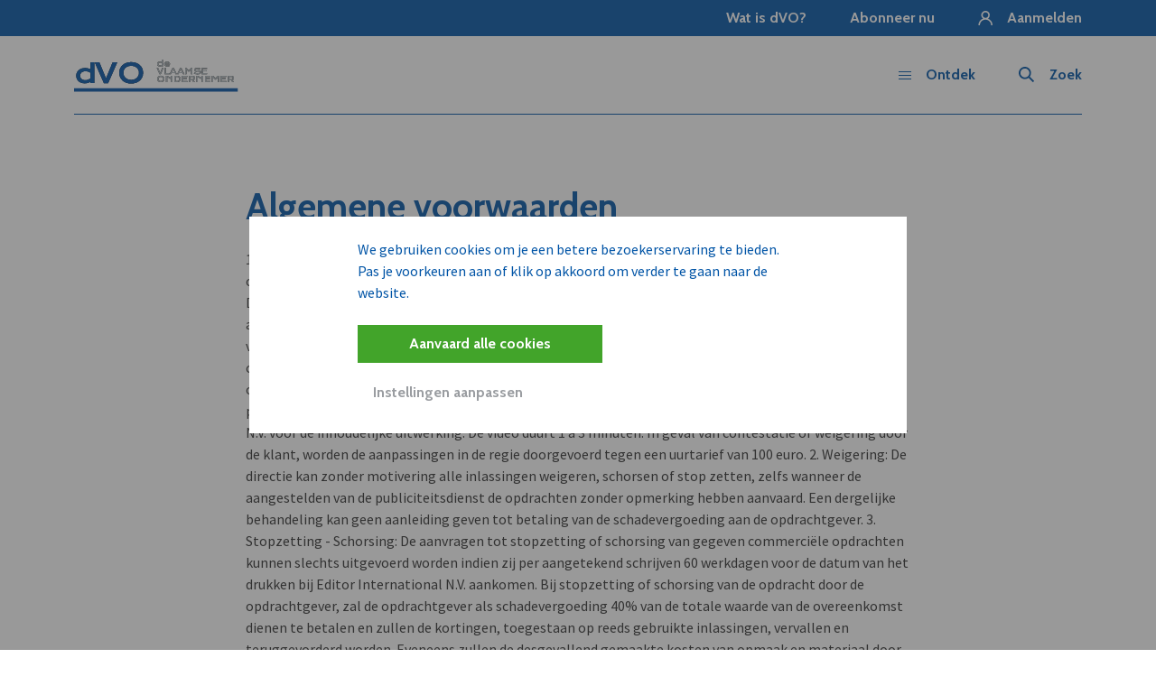

--- FILE ---
content_type: text/html; charset=UTF-8
request_url: https://www.dvo.be/algemene-voorwaarden
body_size: 26887
content:





<!DOCTYPE html>
<!--[if IE 7]> <html class="no-js lt-ie8 lt-ie9 lt-ie10" lang="nl-BE"> <![endif]-->
<!--[if IE 8]> <html class="no-js lt-ie9 lt-ie10" lang="nl-BE"> <![endif]-->
<!--[if IE 9]> <html class="no-js lt-ie10" lang="nl-BE"> <![endif]-->
<!--[if gt IE 9]><!-->
	<html
	lang="nl-BE" class="no-js"> <!--<![endif]-->
	<head>
		<meta charset="utf-8"/>
		<meta http-equiv="content-type" content="text/html; charset=utf-8"/>
		<meta name="viewport" content="width=device-width, initial-scale=1">
		<link rel="home" href="https://www.dvo.be/"/>

	 	<meta name="application-name" content="DVO">
<meta name="apple-mobile-web-app-title" content="DVO">
<link rel="apple-touch-icon" sizes="180x180" href="/assets/favicon/apple-touch-icon.png">
<link rel="icon" type="image/png" sizes="32x32" href="/assets/favicon/favicon-32x32.png">
<link rel="icon" type="image/png" sizes="16x16" href="/assets/favicon/favicon-16x16.png">
<link rel="manifest" href="/assets/favicon/site.webmanifest">
<link rel="mask-icon" href="/assets/favicon/safari-pinned-tab.svg" color="#0054a6">
<link rel="shortcut icon" href="/assets/favicon/favicon.ico">
<meta name="msapplication-TileColor" content="#0054a6">
<meta name="msapplication-config" content="/assets/favicon/browserconfig.xml">
<meta name="theme-color" content="#ffffff">

		<script>
			(function (H) { H.className = H.className.replace(/\bno-js\b/, 'js') })(document.documentElement)
		</script>

		<script async src="https://securepubads.g.doubleclick.net/tag/js/gpt.js"></script>

				<link rel="stylesheet" href="/assets/css/main.css?id=3ba123faa0b39d671839">

                	<title>DVO | Algemene voorwaarden</title>
<script>dl = [];
window.loadGoogleTagManager = function () {
    (function(w,d,s,l,i){w[l]=w[l]||[];w[l].push({'gtm.start':
    new Date().getTime(),event:'gtm.js'});var f=d.getElementsByTagName(s)[0],
    j=d.createElement(s),dl=l!='dataLayer'?'&l='+l:'';j.async=true;j.src=
    'https://www.googletagmanager.com/gtm.js?id='+i+dl;f.parentNode.insertBefore(j,f);
    })(window,document,'script','dl','GTM-NXHWGMV');
}
</script><meta name="generator" content="SEOmatic">
<meta name="description" content="dVO is het nieuws- en kennisplatform voor iedereen die in Vlaanderen onderneemt en zakelijke beslissingen neemt.">
<meta name="referrer" content="no-referrer-when-downgrade">
<meta name="robots" content="all">
<meta content="nl_BE" property="og:locale">
<meta content="DVO" property="og:site_name">
<meta content="website" property="og:type">
<meta content="https://www.dvo.be/algemene-voorwaarden" property="og:url">
<meta content="Algemene voorwaarden" property="og:title">
<meta content="dVO is het nieuws- en kennisplatform voor iedereen die in Vlaanderen onderneemt en zakelijke beslissingen neemt." property="og:description">
<meta name="twitter:card" content="summary_large_image">
<meta name="twitter:creator" content="@">
<meta name="twitter:title" content="Algemene voorwaarden">
<meta name="twitter:description" content="dVO is het nieuws- en kennisplatform voor iedereen die in Vlaanderen onderneemt en zakelijke beslissingen neemt.">
<link href="https://www.dvo.be/algemene-voorwaarden" rel="canonical">
<link href="https://www.dvo.be" rel="home">
<link type="text/plain" href="https://www.dvo.be/humans.txt" rel="author"></head>

	<body>
		
				<div class="c-alert top-0 border-b hidden" data-module="browserWarning">
    <div><p>Verouderde browser. Houd voor een betere ervaring je browser up to date.</p></div>
</div>


				
<div class="c-modal | js-cookie-bar" id="cookiebanner_modal" data-component="modal" role="dialog" aria-modal="true">
    <div class="c-modal__backdrop"></div>
    <div class="c-modal__content mx-auto md:w-728 md:px-120">

        <div class="mb-24">
            <p>We gebruiken cookies om je een betere bezoekerservaring te bieden. Pas je voorkeuren aan of klik op akkoord om verder te gaan naar de website.</p>
        </div>

        <div class="grid -mx-20 -mb-12">
            <div class="grid-col px-20 pb-12">
                <button class="js-cookie-accept | c-button px-56">
                    Aanvaard alle cookies
                </button>
            </div>
            <div class="grid-col px-20 pb-12">
                <button class="js-cookie-preferences | c-button c-button--ghost">
                    Instellingen aanpassen
                </button>
            </div>
        </div>

    </div>
</div>


					

<div data-module="nav" class="js-nav | c-nav w-full bg-white z-40 flex flex-col font-title">
        <div class="hidden sm:block bg-primary py-8">
        <div class="wrap">

            <div class="flex items-center justify-end">
                                                        <a href="https://www.dvo.be/wat-is-dvo" class="block text-white hover:text-white font-bold ml-24 md:ml-48" title="Wat is dVO?">
                        Wat is dVO?
                    </a>
                                                        <a href="https://www.dvo.be/registreren" class="block text-white hover:text-white font-bold ml-24 md:ml-48" title="Abonneer nu">
                        Abonneer nu
                    </a>
                
                                    <a href="https://www.dvo.be/login" class="text-white hover:text-white ml-24 md:ml-48 flex items-center">
                        <svg class="w-16 h-16 mr-16" width="40px" height="40px" viewBox="0 0 40 40" version="1.1" xmlns="http://www.w3.org/2000/svg" xmlns:xlink="http://www.w3.org/1999/xlink">
    <!-- Generator: Sketch 54.1 (76490) - https://sketchapp.com -->
    <title>Path</title>
    <desc>Created with Sketch.</desc>
    <g id="Symbols" stroke="none" stroke-width="1" fill="none" fill-rule="evenodd">
        <g id="Card-/-Small-Three-/-Default-Copy" transform="translate(-240.000000, -152.000000)" fill="currentColor">
            <path d="M267.239249,173.489182 C274.731758,176.245665 280.085255,183.480939 279.997145,192 L275.988944,191.887237 C275.988944,183.321726 269.085465,176.418247 260.519954,176.418247 C251.954443,176.418247 245.050964,183.321726 244.938201,192 L240.93,191.887237 C240.93,183.456412 246.302599,176.240491 253.799144,173.488127 C250.733556,171.353476 248.720876,167.803869 248.720876,163.799077 C248.720876,157.300196 254.021073,152 260.519954,152 C267.018835,152 272.319031,157.300196 272.319031,163.799077 C272.319031,167.804529 270.305688,171.354646 267.239249,173.489182 Z M260.519954,156.120964 C256.260729,156.120964 252.84184,159.539853 252.84184,163.799077 C252.84184,168.058302 256.260729,171.477191 260.519954,171.477191 C264.779179,171.477191 268.198068,168.058302 268.198068,163.799077 C268.198068,159.539853 264.779179,156.120964 260.519954,156.120964 Z" id="Icon"></path>
        </g>
    </g>
</svg>

                        Aanmelden
                    </a>
                            </div>

        </div>
    </div>
    
    <div class="wrap relative bg-white z-10">
        <nav class="c-nav__inner py-24 flex-1 md:flex-0 content-between flex flex-wrap md:flex-no-wrap items-center flex-col">

                        <div class="flex justify-between items-center w-full">
                <a href="/" class="block" aria-label="DVO">
                    <div class="sm:hidden">
                        <svg class="c-icon c-icon--brand-logo-small" width="79px" height="33px" viewBox="0 0 79 33" version="1.1" xmlns="http://www.w3.org/2000/svg" xmlns:xlink="http://www.w3.org/1999/xlink">
    <!-- Generator: Sketch 62 (91390) - https://sketch.com -->
    <title>Logo</title>
    <desc>Created with Sketch.</desc>
    <defs>
        <path d="M11.8689903,28.3948325 C12.4648545,28.3948325 13.0677015,28.345953 13.6775313,28.248194 C14.287361,28.150435 14.8762424,28.0177622 15.4441755,27.8501753 C16.0121086,27.6825885 16.5428001,27.4870706 17.0362502,27.2636215 C17.5297002,27.0401725 17.9579776,26.8027578 18.3210823,26.5513776 L18.3210823,26.5513776 L18.3210823,28.1015556 L22.4548902,28.1015556 L22.4548902,4.93267969 L18.3210823,4.93267969 L18.3210823,12.8092595 C17.9579776,12.5951209 17.5413382,12.3972753 17.0711641,12.2157229 C16.60099,12.0341706 16.0982296,11.8782217 15.5628828,11.7478764 C15.0275361,11.6175312 14.4689134,11.515117 13.8870148,11.440634 C13.3051161,11.3661509 12.7162347,11.3289094 12.1203705,11.3289094 C10.7238138,11.3289094 9.42734367,11.5314102 8.23096009,11.9364116 C7.0345765,12.341413 6.00112453,12.9186565 5.13060418,13.6681419 C4.26008383,14.4176274 3.57809864,15.320734 3.0846486,16.377462 C2.59119856,17.4341899 2.34447354,18.6189355 2.34447354,19.9316988 C2.34447354,21.1885998 2.57956059,22.3361039 3.04973468,23.3742111 C3.51990877,24.4123182 4.17396283,25.3037869 5.01189686,26.0486172 C5.84983089,26.7934474 6.85302413,27.3706909 8.02147658,27.7803475 C9.18992903,28.1900041 10.4724336,28.3948325 11.8689903,28.3948325 Z M12.3996819,24.7777506 C11.5245063,24.7777506 10.7354518,24.6497329 10.0325182,24.3936975 C9.3295847,24.1376621 8.72906531,23.7885229 8.23096009,23.3462799 C7.73285486,22.904037 7.35112936,22.3896386 7.08578358,21.8030848 C6.82043781,21.216531 6.68776492,20.5927356 6.68776492,19.9316988 C6.68776492,19.2241101 6.8227654,18.5677284 7.09276636,17.9625538 C7.36276733,17.3573792 7.75147561,16.8313429 8.25889122,16.3844447 C8.76630683,15.9375466 9.39010216,15.5860798 10.1302772,15.3300444 C10.8704523,15.074009 11.7153691,14.9459913 12.6650276,14.9459913 C13.1305466,14.9459913 13.610031,14.9809052 14.1034811,15.0507331 C14.5969311,15.1205609 15.085726,15.2299579 15.5698656,15.3789239 C16.0540053,15.5278899 16.5288346,15.7187527 16.9943535,15.9515122 C17.4598724,16.1842716 17.9021153,16.4682381 18.3210823,16.8034117 L18.3210823,16.8034117 L18.3210823,22.5153287 C17.9859087,22.8598127 17.5925453,23.1717104 17.1409919,23.4510217 C16.6894386,23.730333 16.2052989,23.9677477 15.6885729,24.1632656 C15.1718469,24.3587836 14.6341726,24.5100772 14.0755499,24.6171466 C13.5169272,24.7242159 12.9583046,24.7777506 12.3996819,24.7777506 Z" id="path-1"></path>
        <path d="M37.7132629,28.2867407 L47.8745422,5.10122316 L42.6678136,5.10122316 L35.3843273,22.7833325 L28.100841,5.10122316 L22.8941125,5.10122316 L33.0553918,28.2867407 L37.7132629,28.2867407 Z M63.257384,28.6130884 C65.2253592,28.6130884 67.025216,28.318881 68.6569543,27.7304663 C70.2886926,27.1420516 71.6855594,26.3187655 72.8475549,25.2606079 C74.0095503,24.2024504 74.911951,22.9390894 75.554757,21.4705249 C76.197563,20.0019605 76.518966,18.3875285 76.518966,16.627229 C76.518966,14.8768189 76.197563,13.2747486 75.554757,11.8210181 C74.911951,10.3672876 74.0095503,9.1187606 72.8475549,8.07543703 C71.6855594,7.03211346 70.2886926,6.22366131 68.6569543,5.65008058 C67.025216,5.07649986 65.2253592,4.78970949 63.257384,4.78970949 C61.2795194,4.78970949 59.4771903,5.07649986 57.8503967,5.65008058 C56.223603,6.22366131 54.8292085,7.03211346 53.6672131,8.07543703 C52.5052176,9.1187606 51.6028169,10.3672876 50.9600109,11.8210181 C50.3172049,13.2747486 49.9958019,14.8768189 49.9958019,16.627229 C49.9958019,18.3875285 50.3172049,20.0019605 50.9600109,21.4705249 C51.6028169,22.9390894 52.5052176,24.2024504 53.6672131,25.2606079 C54.8292085,26.3187655 56.223603,27.1420516 57.8503967,27.7304663 C59.4771903,28.318881 61.2795194,28.6130884 63.257384,28.6130884 Z M63.257384,24.4299048 C62.0311079,24.4299048 60.8963081,24.2469523 59.8529845,23.8810474 C58.809661,23.5151424 57.9047879,22.9934806 57.1383654,22.316062 C56.3719429,21.6386434 55.7736388,20.8203019 55.3434533,19.8610376 C54.9132678,18.9017733 54.698175,17.8238371 54.698175,16.627229 C54.698175,15.4306209 54.9132678,14.3576294 55.3434533,13.4082544 C55.7736388,12.4588794 56.3719429,11.6553719 57.1383654,10.997732 C57.9047879,10.340092 58.809661,9.83820884 59.8529845,9.49208254 C60.8963081,9.14595624 62.0311079,8.97289308 63.257384,8.97289308 C64.48366,8.97289308 65.6184598,9.14595624 66.6617834,9.49208254 C67.7051069,9.83820884 68.6075077,10.340092 69.3689855,10.997732 C70.1304634,11.6553719 70.7287674,12.4588794 71.1638976,13.4082544 C71.5990278,14.3576294 71.8165929,15.4306209 71.8165929,16.627229 C71.8165929,17.8238371 71.5990278,18.9017733 71.1638976,19.8610376 C70.7287674,20.8203019 70.1304634,21.6386434 69.3689855,22.316062 C68.6075077,22.9934806 67.7051069,23.5151424 66.6617834,23.8810474 C65.6184598,24.2469523 64.48366,24.4299048 63.257384,24.4299048 Z" id="path-2"></path>
    </defs>
    <g id="Desktop-+-Mobile" stroke="none" stroke-width="1" fill="none" fill-rule="evenodd">
        <g id="Logo" transform="translate(0.000000, -4.000000)" fill-rule="nonzero">
            <g id="dvo">
                <polygon id="Path" fill="#0253A6" points="0 33.4324444 0 36.8624444 78.4 36.8624444 78.4 33.4324444 0 33.4324444"></polygon>
                <g id="d">
                    <use fill="#000000" xlink:href="#path-1"></use>
                    <use fill="#0054A6" xlink:href="#path-1"></use>
                </g>
                <g id="VO">
                    <use fill="#000000" xlink:href="#path-2"></use>
                    <use fill="#0253A6" xlink:href="#path-2"></use>
                </g>
            </g>
        </g>
    </g>
</svg>
                    </div>
                    <div class="hidden sm:block">
                        <svg class="c-icon c-icon--brand-logo" width="182px" height="38px" viewBox="0 0 182 38" version="1.1" xmlns="http://www.w3.org/2000/svg" xmlns:xlink="http://www.w3.org/1999/xlink">
    <!-- Generator: Sketch 62 (91390) - https://sketch.com -->
    <title>Logo</title>
    <desc>Created with Sketch.</desc>
    <defs>
        <path d="M13.5619746,27.7476736 C14.2429623,27.7476736 14.9319303,27.6918113 15.6288786,27.5800868 C16.3258269,27.4683623 16.9988342,27.3167361 17.6479006,27.1252083 C18.2969669,26.9336806 18.9034715,26.7102315 19.4674144,26.4548611 C20.0313573,26.1994907 20.5208172,25.9281597 20.9357941,25.6408681 L20.9357941,25.6408681 L20.9357941,27.4125 L25.6601459,27.4125 L25.6601459,0.933784722 L20.9357941,0.933784722 L20.9357941,9.93559028 C20.5208172,9.69086034 20.0446579,9.46475116 19.5073161,9.25726273 C18.9699742,9.04977431 18.3953909,8.87154707 17.7835661,8.72258102 C17.1717412,8.57361497 16.5333153,8.45657022 15.8682883,8.37144676 C15.2032613,8.2863233 14.5302539,8.24376157 13.8492663,8.24376157 C12.2532015,8.24376157 10.7715213,8.47519097 9.40422579,8.93804977 C8.03693026,9.40090856 6.8558423,10.0606154 5.8609619,10.9171701 C4.8660815,11.7737249 4.08666984,12.8058468 3.52272694,14.0135359 C2.95878404,15.2212249 2.67681259,16.5752199 2.67681259,18.0755208 C2.67681259,19.5119792 2.9454835,20.8234124 3.48282532,22.0098206 C4.02016714,23.1962288 4.7676575,24.2150502 5.72529639,25.0662847 C6.68293528,25.9175193 7.82944184,26.5772261 9.16481606,27.0454051 C10.5001903,27.5135841 11.9659098,27.7476736 13.5619746,27.7476736 Z M14.1684793,23.6138657 C13.1682786,23.6138657 12.266502,23.4675598 11.4631494,23.1749479 C10.6597968,22.882336 9.9734889,22.4833198 9.40422579,21.9778993 C8.83496267,21.4724788 8.39870495,20.8845949 8.09545264,20.2142477 C7.79220032,19.5439005 7.64057417,18.8309915 7.64057417,18.0755208 C7.64057417,17.266848 7.79486043,16.5166975 8.10343296,15.8250694 C8.41200549,15.1334414 8.85624353,14.5322569 9.43614708,14.0215162 C10.0160506,13.5107755 10.7289596,13.1090992 11.5748739,12.8164873 C12.4207883,12.5238754 13.3864075,12.3775694 14.4717316,12.3775694 C15.0037532,12.3775694 15.5517354,12.4174711 16.1156783,12.4972743 C16.6796212,12.5770775 17.2382439,12.7021026 17.7915464,12.8723495 C18.3448489,13.0425965 18.8875109,13.2607253 19.4195325,13.5267361 C19.9515541,13.7927469 20.4569746,14.1172801 20.9357941,14.5003356 L20.9357941,14.5003356 L20.9357941,21.0282407 C20.5527385,21.4219367 20.1031803,21.7783912 19.5871193,22.0976042 C19.0710583,22.4168171 18.5177559,22.6881481 17.9272119,22.9115972 C17.3366679,23.1350463 16.722183,23.3079533 16.083757,23.4303183 C15.4453311,23.5526833 14.8069052,23.6138657 14.1684793,23.6138657 Z" id="path-1"></path>
        <path d="M43.0439764,27.3291667 L54.6568671,0.831432292 L48.7063202,0.831432292 L40.3823358,21.0395573 L32.0583514,0.831432292 L26.1078046,0.831432292 L37.7206952,27.3291667 L43.0439764,27.3291667 Z M72.2372577,27.7021354 C74.4863723,27.7021354 76.5433514,27.3658984 78.4081952,26.6934245 C80.2730389,26.0209505 81.8694582,25.0800521 83.197453,23.8707292 C84.5254478,22.6614062 85.5567629,21.2175651 86.2913983,19.5392057 C87.0260337,17.8608464 87.3933514,16.0157812 87.3933514,14.0040104 C87.3933514,12.0035417 87.0260337,10.1726042 86.2913983,8.51119792 C85.5567629,6.84979167 84.5254478,5.42290365 83.197453,4.23053385 C81.8694582,3.03816406 80.2730389,2.11421875 78.4081952,1.45869792 C76.5433514,0.803177083 74.4863723,0.475416667 72.2372577,0.475416667 C69.976841,0.475416667 67.9170363,0.803177083 66.0578436,1.45869792 C64.1986509,2.11421875 62.6050572,3.03816406 61.2770624,4.23053385 C59.9490676,5.42290365 58.9177525,6.84979167 58.1831171,8.51119792 C57.4484816,10.1726042 57.0811639,12.0035417 57.0811639,14.0040104 C57.0811639,16.0157812 57.4484816,17.8608464 58.1831171,19.5392057 C58.9177525,21.2175651 59.9490676,22.6614062 61.2770624,23.8707292 C62.6050572,25.0800521 64.1986509,26.0209505 66.0578436,26.6934245 C67.9170363,27.3658984 69.976841,27.7021354 72.2372577,27.7021354 Z M72.2372577,22.9213542 C70.8357994,22.9213542 69.5388853,22.7122656 68.3465155,22.2940885 C67.1541457,21.8759115 66.1200051,21.2797266 65.2440936,20.5055339 C64.3681822,19.7313411 63.6844061,18.7960937 63.1927655,17.6997917 C62.7011249,16.6034896 62.4553046,15.3715625 62.4553046,14.0040104 C62.4553046,12.6364583 62.7011249,11.4101823 63.1927655,10.3251823 C63.6844061,9.24018229 64.3681822,8.32188802 65.2440936,7.57029948 C66.1200051,6.81871094 67.1541457,6.24513021 68.3465155,5.84955729 C69.5388853,5.45398437 70.8357994,5.25619792 72.2372577,5.25619792 C73.638716,5.25619792 74.9356301,5.45398437 76.1279999,5.84955729 C77.3203697,6.24513021 78.3516848,6.81871094 79.2219452,7.57029948 C80.0922056,8.32188802 80.7759816,9.24018229 81.2732733,10.3251823 C81.770565,11.4101823 82.0192108,12.6364583 82.0192108,14.0040104 C82.0192108,15.3715625 81.770565,16.6034896 81.2732733,17.6997917 C80.7759816,18.7960937 80.0922056,19.7313411 79.2219452,20.5055339 C78.3516848,21.2797266 77.3203697,21.8759115 76.1279999,22.2940885 C74.9356301,22.7122656 73.638716,22.9213542 72.2372577,22.9213542 Z" id="path-2"></path>
        <path d="M94.9684375,9.67827083 C95.1613264,9.67827083 95.3564757,9.66244792 95.5538854,9.63080208 C95.7512951,9.59915625 95.9419236,9.55620833 96.1257708,9.50195833 C96.3096181,9.44770833 96.4814097,9.38441667 96.6411458,9.31208333 C96.800882,9.23975 96.9395208,9.16289583 97.0570625,9.08152083 L97.0570625,9.08152083 L97.0570625,9.58333333 L98.3952292,9.58333333 L98.3952292,2.08327083 L97.0570625,2.08327083 L97.0570625,4.63302083 C96.9395208,4.56370139 96.8046493,4.49965625 96.6524479,4.44088542 C96.5002465,4.38211458 96.3374965,4.33163194 96.1641979,4.2894375 C95.9908993,4.24724306 95.810066,4.21409028 95.6216979,4.18997917 C95.4333299,4.16586806 95.2427014,4.1538125 95.0498125,4.1538125 C94.5977292,4.1538125 94.1780451,4.21936458 93.7907604,4.35046875 C93.4034757,4.48157292 93.068934,4.66843403 92.7871354,4.91105208 C92.5053368,5.15367014 92.2845695,5.44601736 92.1248333,5.78809375 C91.9650972,6.13017014 91.8852292,6.5136875 91.8852292,6.93864583 C91.8852292,7.34552083 91.9613299,7.71698264 92.1135313,8.05303125 C92.2657326,8.38907986 92.4774583,8.67765972 92.7487083,8.91877083 C93.0199583,9.15988194 93.3447049,9.34674306 93.7229479,9.47935417 C94.101191,9.61196528 94.5163542,9.67827083 94.9684375,9.67827083 Z M95.1402292,8.507375 C94.8569236,8.507375 94.6014965,8.46593403 94.3739479,8.38305208 C94.1463993,8.30017014 93.9520035,8.18714931 93.7907604,8.04398958 C93.6295174,7.90082986 93.5059479,7.7343125 93.4200521,7.5444375 C93.3341563,7.3545625 93.2912083,7.15263194 93.2912083,6.93864583 C93.2912083,6.70959028 93.3349097,6.49711111 93.4223125,6.30120833 C93.5097153,6.10530556 93.6355451,5.93502083 93.7998021,5.79035417 C93.964059,5.6456875 94.1659896,5.53191319 94.4055938,5.44903125 C94.6451979,5.36614931 94.9187083,5.32470833 95.226125,5.32470833 C95.3768195,5.32470833 95.5320347,5.33601042 95.6917708,5.35861458 C95.851507,5.38121875 96.0097361,5.41663194 96.1664583,5.46485417 C96.3231806,5.51307639 96.4768889,5.57486111 96.6275833,5.65020833 C96.7782778,5.72555556 96.9214375,5.81747917 97.0570625,5.92597917 L97.0570625,5.92597917 L97.0570625,7.775 C96.9485625,7.88651389 96.8212257,7.98747917 96.6750521,8.07789583 C96.5288785,8.1683125 96.3721563,8.24516667 96.2048854,8.30845833 C96.0376146,8.37175 95.8635625,8.42072569 95.6827292,8.45538542 C95.5018958,8.49004514 95.3210625,8.507375 95.1402292,8.507375 Z M103.408833,9.67827083 C103.643917,9.67827083 103.867698,9.66772222 104.080177,9.646625 C104.292656,9.62552778 104.496094,9.59463542 104.69049,9.55394792 C104.884885,9.51326042 105.071747,9.46202431 105.251073,9.40023958 C105.430399,9.33845486 105.607465,9.266875 105.782271,9.1855 L105.782271,9.1855 L105.330188,8.16379167 C105.05291,8.26325 104.762069,8.34537847 104.457667,8.41017708 C104.153264,8.47497569 103.847354,8.507375 103.539938,8.507375 C103.232521,8.507375 102.952229,8.48100347 102.699063,8.42826042 C102.445896,8.37551736 102.222868,8.30092361 102.029979,8.20447917 C101.83709,8.10803472 101.676601,7.99350694 101.54851,7.86089583 C101.42042,7.72828472 101.327743,7.58211111 101.270479,7.422375 L101.270479,7.422375 L106.315729,7.422375 C106.321757,7.37415278 106.325524,7.32065625 106.327031,7.26188542 C106.328538,7.20311458 106.329292,7.14811111 106.329292,7.096875 C106.329292,6.68698611 106.253191,6.30271528 106.10099,5.9440625 C105.948788,5.58540972 105.730281,5.27347222 105.445469,5.00825 C105.160656,4.74302778 104.814059,4.53431597 104.405677,4.38211458 C103.997295,4.22991319 103.538431,4.1538125 103.029083,4.1538125 C102.516722,4.1538125 102.059365,4.22915972 101.65701,4.37985417 C101.254656,4.53054861 100.91484,4.73247917 100.637563,4.98564583 C100.360285,5.2388125 100.147806,5.53040625 100.000125,5.86042708 C99.8524445,6.19044792 99.7786042,6.53629167 99.7786042,6.89795833 C99.7786042,7.28675 99.8554583,7.64992361 100.009167,7.98747917 C100.162875,8.32503472 100.391931,8.61888889 100.696333,8.86904167 C101.000736,9.11919444 101.378979,9.31660417 101.831063,9.46127083 C102.283146,9.6059375 102.809069,9.67827083 103.408833,9.67827083 Z M104.90975,6.3780625 L101.270479,6.3780625 C101.318701,6.23640972 101.394802,6.10229167 101.498781,5.97570833 C101.60276,5.849125 101.733111,5.73761111 101.889833,5.64116667 C102.046556,5.54472222 102.228896,5.46786806 102.436854,5.41060417 C102.644813,5.35334028 102.875375,5.32470833 103.128542,5.32470833 C103.366639,5.32470833 103.585146,5.35183333 103.784063,5.40608333 C103.982979,5.46033333 104.157785,5.53492708 104.308479,5.62986458 C104.459174,5.72480208 104.585003,5.83631597 104.685969,5.96440625 C104.786934,6.09249653 104.861528,6.23038194 104.90975,6.3780625 L104.90975,6.3780625 Z" id="path-3"></path>
        <path d="M96.0353542,18.3 L99.132125,11.2339375 L97.5453125,11.2339375 L95.3255833,16.6227708 L93.1058542,11.2339375 L91.5190417,11.2339375 L94.6158125,18.3 L96.0353542,18.3 Z M105.737063,18.3 L105.737063,17.0432083 L101.627625,17.0432083 L101.627625,11.2339375 L100.194521,11.2339375 L100.194521,18.3 L105.737063,18.3 Z" id="path-4"></path>
        <path d="M107.158363,18.3 L107.705384,17.1110208 L111.832905,17.1110208 L112.398009,18.3 L113.903446,18.3 L110.485696,11.2339375 L108.966696,11.2339375 L105.648405,18.3 L107.158363,18.3 Z M111.2678,15.9310833 L108.252405,15.9310833 L109.739759,12.7212917 L111.2678,15.9310833 Z M115.60328,18.3 L116.1503,17.1110208 L120.277821,17.1110208 L120.842925,18.3 L122.348363,18.3 L118.930613,11.2339375 L117.411613,11.2339375 L114.093321,18.3 L115.60328,18.3 Z M119.712717,15.9310833 L116.697321,15.9310833 L118.184675,12.7212917 L119.712717,15.9310833 Z" id="path-5"></path>
        <path d="M124.457566,18.3 L124.457566,13.2185833 L127.025399,15.6914792 L129.593233,13.2185833 L129.593233,18.3 L131.026337,18.3 L131.026337,11.2339375 L129.593233,11.2339375 L127.025399,13.8108125 L124.457566,11.2339375 L123.024462,11.2339375 L123.024462,18.3 L124.457566,18.3 Z M136.731628,18.3994583 C137.334406,18.3994583 137.881427,18.3429479 138.372691,18.2299271 C138.863955,18.1169063 139.283639,17.9511424 139.631743,17.7326354 C139.979847,17.5141285 140.248083,17.2458924 140.436451,16.9279271 C140.624819,16.6099618 140.719003,16.2475417 140.719003,15.8406667 C140.719003,15.5362639 140.663246,15.2612465 140.551733,15.0156146 C140.440219,14.7699826 140.275962,14.5605174 140.058962,14.3872188 C139.841962,14.2139201 139.572972,14.0805556 139.251993,13.987125 C138.931014,13.8936944 138.562566,13.8469792 138.146649,13.8469792 C137.926635,13.8469792 137.69984,13.8582813 137.466264,13.8808854 C137.232687,13.9034896 137.003632,13.9283542 136.779097,13.9554792 C136.554562,13.9826042 136.340576,14.0074688 136.137139,14.0300729 C135.933701,14.0526771 135.753621,14.0639792 135.596899,14.0639792 C135.208108,14.0639792 134.918774,13.9969201 134.728899,13.8628021 C134.539024,13.728684 134.444087,13.5561389 134.444087,13.3451667 C134.444087,13.2366667 134.473472,13.1274132 134.532243,13.0174063 C134.591014,12.9073993 134.695746,12.807941 134.846441,12.7190313 C134.997135,12.6301215 135.199819,12.5570347 135.454493,12.4997708 C135.709167,12.4425069 136.033913,12.413875 136.428733,12.413875 C136.70601,12.413875 136.978014,12.4296979 137.244743,12.4613438 C137.511472,12.4929896 137.769913,12.5359375 138.020066,12.5901875 C138.270219,12.6444375 138.509823,12.7084826 138.738878,12.7823229 C138.967934,12.8561632 139.18192,12.9367847 139.380837,13.0241875 L139.380837,13.0241875 L140.009233,11.8668542 C139.768121,11.7583542 139.50742,11.6596493 139.227128,11.5707396 C138.946837,11.4818299 138.655243,11.4057292 138.352347,11.3424375 C138.049451,11.2791458 137.738267,11.2301701 137.418795,11.1955104 C137.099323,11.1608507 136.781358,11.1435208 136.464899,11.1435208 C136.027885,11.1435208 135.63834,11.1744132 135.296264,11.2361979 C134.954187,11.2979826 134.652799,11.383125 134.392097,11.491625 C134.131396,11.600125 133.909121,11.7289688 133.725274,11.8781563 C133.541427,12.0273438 133.391486,12.1885868 133.275451,12.3618854 C133.159417,12.535184 133.075028,12.7167708 133.022285,12.9066458 C132.969542,13.0965208 132.94317,13.2879028 132.94317,13.4807917 C132.94317,13.8062917 133.009476,14.0911042 133.142087,14.3352292 C133.274698,14.5793542 133.453271,14.7827917 133.677805,14.9455417 C133.90234,15.1082917 134.160028,15.2303542 134.450868,15.3117292 C134.741708,15.3931042 135.045358,15.4337917 135.361816,15.4337917 C135.551691,15.4337917 135.754375,15.4209826 135.969868,15.3953646 C136.185361,15.3697465 136.403868,15.3418681 136.625389,15.3117292 C136.84691,15.2815903 137.06617,15.2537118 137.28317,15.2280938 C137.50017,15.2024757 137.706621,15.1896667 137.902524,15.1896667 C138.34858,15.1896667 138.678601,15.2642604 138.892587,15.4134479 C139.106573,15.5626354 139.213566,15.7653194 139.213566,16.0215 C139.213566,16.1812361 139.170618,16.3289167 139.084722,16.4645417 C138.998826,16.6001667 138.861694,16.7169549 138.673326,16.8149063 C138.484958,16.9128576 138.241587,16.9897118 137.943212,17.0454688 C137.644837,17.1012257 137.28317,17.1291042 136.858212,17.1291042 C136.505587,17.1291042 136.173305,17.1080069 135.861368,17.0658125 C135.54943,17.0236181 135.251809,16.9625868 134.968503,16.8827188 C134.685198,16.8028507 134.411687,16.7048993 134.147972,16.5888646 C133.884257,16.4728299 133.624309,16.3424792 133.368128,16.1978125 L133.368128,16.1978125 L132.604108,17.3596667 C132.872344,17.513375 133.163937,17.6542743 133.478889,17.7823646 C133.79384,17.9104549 134.125368,18.0204618 134.473472,18.1123854 C134.821576,18.204309 135.185503,18.2751354 135.565253,18.3248646 C135.945003,18.3745938 136.333795,18.3994583 136.731628,18.3994583 Z" id="path-6"></path>
        <polygon id="path-7" points="147.307758 18.3 147.307758 17.0477292 142.628695 17.0477292 142.628695 15.0811667 146.688404 15.0811667 146.688404 13.9012292 142.628695 13.9012292 142.628695 12.4907292 147.21282 12.4907292 147.21282 11.2339375 141.195591 11.2339375 141.195591 18.3"></polygon>
        <path d="M96.0896042,27.116125 C96.6893681,27.116125 97.2378958,27.0264618 97.7351875,26.8471354 C98.2324792,26.667809 98.658191,26.4169028 99.0123229,26.0944167 C99.3664549,25.7719306 99.6414722,25.3869063 99.837375,24.9393438 C100.033278,24.4917813 100.131229,23.9997639 100.131229,23.4632917 C100.131229,22.9298333 100.033278,22.4415833 99.837375,21.9985417 C99.6414722,21.5555 99.3664549,21.1749965 99.0123229,20.8570313 C98.658191,20.539066 98.2324792,20.2926806 97.7351875,20.117875 C97.2378958,19.9430694 96.6893681,19.8556667 96.0896042,19.8556667 C95.4868264,19.8556667 94.9375451,19.9430694 94.4417604,20.117875 C93.9459757,20.2926806 93.5210174,20.539066 93.1668854,20.8570313 C92.8127535,21.1749965 92.5377361,21.5555 92.3418333,21.9985417 C92.1459306,22.4415833 92.0479792,22.9298333 92.0479792,23.4632917 C92.0479792,23.9997639 92.1459306,24.4917813 92.3418333,24.9393438 C92.5377361,25.3869063 92.8127535,25.7719306 93.1668854,26.0944167 C93.5210174,26.4169028 93.9459757,26.667809 94.4417604,26.8471354 C94.9375451,27.0264618 95.4868264,27.116125 96.0896042,27.116125 Z M96.0896042,25.84125 C95.715882,25.84125 95.3700382,25.7854931 95.0520729,25.6739792 C94.7341076,25.5624653 94.4583368,25.4034826 94.2247604,25.1970313 C93.991184,24.9905799 93.8088438,24.7411806 93.6777396,24.4488333 C93.5466354,24.1564861 93.4810833,23.8279722 93.4810833,23.4632917 C93.4810833,23.0986111 93.5466354,22.7716042 93.6777396,22.4822708 C93.8088438,22.1929375 93.991184,21.948059 94.2247604,21.7476354 C94.4583368,21.5472118 94.7341076,21.3942569 95.0520729,21.2887708 C95.3700382,21.1832847 95.715882,21.1305417 96.0896042,21.1305417 C96.4633264,21.1305417 96.8091701,21.1832847 97.1271354,21.2887708 C97.4451007,21.3942569 97.7201181,21.5472118 97.9521875,21.7476354 C98.184257,21.948059 98.3665972,22.1929375 98.4992083,22.4822708 C98.6318195,22.7716042 98.698125,23.0986111 98.698125,23.4632917 C98.698125,23.8279722 98.6318195,24.1564861 98.4992083,24.4488333 C98.3665972,24.7411806 98.184257,24.9905799 97.9521875,25.1970313 C97.7201181,25.4034826 97.4451007,25.5624653 97.1271354,25.6739792 C96.8091701,25.7854931 96.4633264,25.84125 96.0896042,25.84125 Z M103.146625,27.0166667 L103.146625,21.4831667 L107.549917,23.7752292 L107.549917,27.0166667 L108.983021,27.0166667 L108.983021,19.9506042 L107.549917,19.9506042 L107.549917,22.2562292 L103.146625,19.9506042 L101.713521,19.9506042 L101.713521,27.0166667 L103.146625,27.0166667 Z M113.580708,27.0211875 C114.337194,27.0211875 114.994222,26.9315243 115.551792,26.7521979 C116.109361,26.5728715 116.570486,26.3242257 116.935167,26.0062604 C117.299847,25.6882951 117.571097,25.311559 117.748917,24.8760521 C117.926736,24.4405451 118.015646,23.9666111 118.015646,23.45425 C118.015646,22.9147639 117.925983,22.4287743 117.746656,21.9962813 C117.56733,21.5637882 117.294573,21.1960938 116.928385,20.8931979 C116.562198,20.5903021 116.100319,20.3574792 115.54275,20.1947292 C114.985181,20.0319792 114.328153,19.9506042 113.571667,19.9506042 L113.571667,19.9506042 L110.981229,19.9506042 L110.981229,27.0166667 L113.580708,27.0211875 Z M113.924292,25.7779583 L112.414333,25.7779583 L112.414333,21.1983542 L113.924292,21.1983542 C114.352264,21.1983542 114.727493,21.2510972 115.049979,21.3565833 C115.372465,21.4620694 115.641455,21.6120104 115.856948,21.8064063 C116.072441,22.0008021 116.234438,22.2373924 116.342938,22.5161771 C116.451438,22.7949618 116.505688,23.1076528 116.505688,23.45425 C116.505688,23.806875 116.451438,24.1263472 116.342938,24.4126667 C116.234438,24.6989861 116.072441,24.9431111 115.856948,25.1450417 C115.641455,25.3469722 115.372465,25.502941 115.049979,25.6129479 C114.727493,25.7229549 114.352264,25.7779583 113.924292,25.7779583 L113.924292,25.7779583 Z M125.565438,27.0166667 L125.565438,25.7643958 L120.886375,25.7643958 L120.886375,23.7978333 L124.946083,23.7978333 L124.946083,22.6178958 L120.886375,22.6178958 L120.886375,21.2073958 L125.4705,21.2073958 L125.4705,19.9506042 L119.453271,19.9506042 L119.453271,27.0166667 L125.565438,27.0166667 Z M128.589875,27.0166667 L128.589875,25.0048958 L130.759875,25.0094167 L130.800563,25.0094167 L132.129688,27.0166667 L133.883771,27.0166667 L132.346688,24.75625 C132.614924,24.6537778 132.8485,24.524934 133.047417,24.3697188 C133.246333,24.2145035 133.411344,24.0374375 133.542448,23.8385208 C133.673552,23.6396042 133.77075,23.4218507 133.834042,23.1852604 C133.897333,22.9486701 133.928979,22.6992708 133.928979,22.4370625 C133.928979,22.0482708 133.864934,21.7001667 133.736844,21.39275 C133.608753,21.0853333 133.413604,20.8246319 133.151396,20.6106458 C132.889188,20.3966597 132.559167,20.2331563 132.161333,20.1201354 C131.7635,20.0071146 131.293333,19.9506042 130.750833,19.9506042 L130.750833,19.9506042 L127.156771,19.9506042 L127.156771,27.0166667 L128.589875,27.0166667 Z M130.787,23.7661875 L128.589875,23.7661875 L128.589875,21.1983542 L130.787,21.1983542 C131.332514,21.1983542 131.740896,21.3061007 132.012146,21.5215938 C132.283396,21.7370868 132.419021,22.0422431 132.419021,22.4370625 C132.419021,22.6389931 132.385115,22.8220868 132.317302,22.9863438 C132.24949,23.1506007 132.147017,23.2899931 132.009885,23.4045208 C131.872753,23.5190486 131.702469,23.6079583 131.499031,23.67125 C131.295594,23.7345417 131.05825,23.7661875 130.787,23.7661875 L130.787,23.7661875 Z M137.048354,27.0166667 L137.048354,21.4831667 L141.451646,23.7752292 L141.451646,27.0166667 L142.88475,27.0166667 L142.88475,19.9506042 L141.451646,19.9506042 L141.451646,22.2562292 L137.048354,19.9506042 L135.61525,19.9506042 L135.61525,27.0166667 L137.048354,27.0166667 Z M150.995125,27.0166667 L150.995125,25.7643958 L146.316063,25.7643958 L146.316063,23.7978333 L150.375771,23.7978333 L150.375771,22.6178958 L146.316063,22.6178958 L146.316063,21.2073958 L150.900188,21.2073958 L150.900188,19.9506042 L144.882958,19.9506042 L144.882958,27.0166667 L150.995125,27.0166667 Z M154.024083,27.0166667 L154.024083,21.93525 L156.591917,24.4081458 L159.15975,21.93525 L159.15975,27.0166667 L160.592854,27.0166667 L160.592854,19.9506042 L159.15975,19.9506042 L156.591917,22.5274792 L154.024083,19.9506042 L152.590979,19.9506042 L152.590979,27.0166667 L154.024083,27.0166667 Z M168.716792,27.0166667 L168.716792,25.7643958 L164.037729,25.7643958 L164.037729,23.7978333 L168.097438,23.7978333 L168.097438,22.6178958 L164.037729,22.6178958 L164.037729,21.2073958 L168.621854,21.2073958 L168.621854,19.9506042 L162.604625,19.9506042 L162.604625,27.0166667 L168.716792,27.0166667 Z M171.741229,27.0166667 L171.741229,25.0048958 L173.911229,25.0094167 L173.951917,25.0094167 L175.281042,27.0166667 L177.035125,27.0166667 L175.498042,24.75625 C175.766278,24.6537778 175.999854,24.524934 176.198771,24.3697188 C176.397688,24.2145035 176.562698,24.0374375 176.693802,23.8385208 C176.824906,23.6396042 176.922104,23.4218507 176.985396,23.1852604 C177.048688,22.9486701 177.080333,22.6992708 177.080333,22.4370625 C177.080333,22.0482708 177.016288,21.7001667 176.888198,21.39275 C176.760108,21.0853333 176.564958,20.8246319 176.30275,20.6106458 C176.040542,20.3966597 175.710521,20.2331563 175.312688,20.1201354 C174.914854,20.0071146 174.444688,19.9506042 173.902188,19.9506042 L173.902188,19.9506042 L170.308125,19.9506042 L170.308125,27.0166667 L171.741229,27.0166667 Z M173.938354,23.7661875 L171.741229,23.7661875 L171.741229,21.1983542 L173.938354,21.1983542 C174.483868,21.1983542 174.89225,21.3061007 175.1635,21.5215938 C175.43475,21.7370868 175.570375,22.0422431 175.570375,22.4370625 C175.570375,22.6389931 175.536469,22.8220868 175.468656,22.9863438 C175.400844,23.1506007 175.298372,23.2899931 175.16124,23.4045208 C175.024108,23.5190486 174.853823,23.6079583 174.650385,23.67125 C174.446948,23.7345417 174.209604,23.7661875 173.938354,23.7661875 L173.938354,23.7661875 Z" id="path-8"></path>
    </defs>
    <g id="Desktop-+-Mobile" stroke="none" stroke-width="1" fill="none" fill-rule="evenodd">
        <g id="Logo" fill-rule="nonzero">
            <g id="dvo">
                <polygon id="Path" fill="#0253A6" points="0 33.675 0 37.6125 181.257628 37.6125 181.257628 33.675 0 33.675"></polygon>
                <g id="d">
                    <use fill="#000000" xlink:href="#path-1"></use>
                    <use fill="#0054A6" xlink:href="#path-1"></use>
                </g>
                <g id="VO">
                    <use fill="#000000" xlink:href="#path-2"></use>
                    <use fill="#0253A6" xlink:href="#path-2"></use>
                </g>
                <g id="de">
                    <use fill="#000000" xlink:href="#path-3"></use>
                    <use fill="#ABB5BB" xlink:href="#path-3"></use>
                </g>
                <g id="VL">
                    <use fill="#000000" xlink:href="#path-4"></use>
                    <use fill="#ABB5BB" xlink:href="#path-4"></use>
                </g>
                <g id="AA">
                    <use fill="#000000" xlink:href="#path-5"></use>
                    <use fill="#ABB5BB" xlink:href="#path-5"></use>
                </g>
                <g id="MS">
                    <use fill="#000000" xlink:href="#path-6"></use>
                    <use fill="#ABB5BB" xlink:href="#path-6"></use>
                </g>
                <g id="E">
                    <use fill="#000000" xlink:href="#path-7"></use>
                    <use fill="#ABB5BB" xlink:href="#path-7"></use>
                </g>
                <g id="ONDERNEMER">
                    <use fill="#000000" xlink:href="#path-8"></use>
                    <use fill="#ABB5BB" xlink:href="#path-8"></use>
                </g>
            </g>
        </g>
    </g>
</svg>
                    </div>
                </a>

                <div class="flex items-center">
                                    
                                        <button  class="js-modal-open | focus:outline-none c-search__toggle flex items-center mr-32 sm:mr-0 sm:order-last" data-modal-id="login_wall" aria-label="Search" aria-expanded="false" aria-controls="search">
                        <span class="c-search__toggle__label c-search__toggle__label--is-closed">
                            <svg class="c-icon w-18 h-18 sm:mr-16" width="19px" height="19px" viewBox="0 0 19 19" version="1.1" xmlns="http://www.w3.org/2000/svg" xmlns:xlink="http://www.w3.org/1999/xlink">
    <!-- Generator: Sketch 54.1 (76490) - https://sketchapp.com -->
    <title>Icon</title>
    <desc>Created with Sketch.</desc>
    <g id="Symbols" stroke="none" stroke-width="1" fill="none" fill-rule="evenodd">
        <g id="Desktop-/-Menu" transform="translate(-1264.000000, -113.000000)" fill="currentColor">
            <g id="Desktop-/-Menu-/-Closed-Copy" transform="translate(852.000000, 48.000000)">
                <g id="Group-8" transform="translate(412.000000, 64.000000)">
                    <path d="M12.9492228,12.5350093 L18.0954905,17.6812769 L16.6812769,19.0954905 L11.5350093,13.9492228 C10.3290971,14.859932 8.82761835,15.4 7.2,15.4 C3.2235498,15.4 -3.37507799e-14,12.1764502 -3.37507799e-14,8.2 C-3.37507799e-14,4.2235498 3.2235498,1 7.2,1 C11.1764502,1 14.4,4.2235498 14.4,8.2 C14.4,9.82761835 13.859932,11.3290971 12.9492228,12.5350093 Z M7.2,13.4 C10.0718807,13.4 12.4,11.0718807 12.4,8.2 C12.4,5.3281193 10.0718807,3 7.2,3 C4.3281193,3 2,5.3281193 2,8.2 C2,11.0718807 4.3281193,13.4 7.2,13.4 Z" id="Icon"></path>
                </g>
            </g>
        </g>
    </g>
</svg>

                            <span class="hidden sm:block">
                                Zoek
                            </span>
                        </span>

                        <span class="c-search__toggle__label c-search__toggle__label--is-open">
                            <span class="c-hamburger sm:mr-16">
                                <span class="c-hamburger__line"></span>
                                <span class="c-hamburger__line"></span>
                                <span class="c-hamburger__line"></span>
                            </span>

                            <span class="hidden sm:block">
                                Sluiten
                            </span>
                        </span>
                    </button>

                    <button class="js-nav-toggle | focus:outline-none c-nav__toggle sm:mr-48 min-w-18 min-h-18" id="nav-toggle" aria-label="Menu" aria-expanded="false" aria-controls="menu">
                        <span class="c-hamburger sm:mr-16">
                            <span class="c-hamburger__line"></span>
                            <span class="c-hamburger__line"></span>
                            <span class="c-hamburger__line"></span>
                        </span>

                        <span class="hidden sm:block">
                            <span class="c-nav__toggle__label--is-closed">
                                Ontdek
                            </span>
                            <span class="c-nav__toggle__label--is-open">
                                Sluiten
                            </span>
                        </span>
                    </button>
                                </div>
            </div>

        </nav>
    </div>

        <div class="c-menu pt-24 m-t-nav | js-menu" aria-hidden="true" aria-labelledby="nav-toggle" role="navigation">
        <div class="wrap">
            <div class="grid">
                                    <div class="c-menu__section grid-col w-full md:w-1/2 mb-24 sm:hidden | js-menu-section">
                        <a href="/" class="h3 text-24 uppercase text-primary-dark mb-0">
                            Home
                        </a>
                    </div>

                                                                <div class="c-menu__section grid-col w-full md:w-1/2 mb-24 md:mb-56 order-last sm:order-first | js-menu-section">
                            <h3 class="uppercase text-primary-dark mb-12 hidden sm:block">
                                Bedrijven
                            </h3>

                            <div class="font-sans text-black mb-16 hidden sm:block">
                                                                                                                                                                                                        <p>Zoek in de bedrijvengids naar de historiek van meer dan 21.941 Vlaamse ondernemingen.</p>
                            </div>

                            <a href="https://www.dvo.be/bedrijven" class="c-button w-full sm:w-auto">
                                Vind klanten of partners
                            </a>
                        </div>
                    
                    <div class="c-menu__section grid-col w-full md:w-1/2 mb-24 md:mb-56 | js-menu-section" id="js-menu-section-regions">
                        <h3 class="uppercase text-primary-dark mb-12 hidden sm:block">
                            Regio&#039;s
                        </h3>
                        <button class="h3 mb-0 text-24 uppercase text-primary-dark flex items-center mx-auto sm:hidden focus:outline-none | js-menu-section-toggle" data-target="js-menu-section-regions">
                        <span class="c-menu__section__toggle__prev">
                            <svg class="h-16 w-auto mr-8" width="9px" height="14px" viewBox="0 0 9 14" version="1.1" xmlns="http://www.w3.org/2000/svg" xmlns:xlink="http://www.w3.org/1999/xlink">
    <!-- Generator: Sketch 54.1 (76490) - https://sketchapp.com -->
    <title>Path</title>
    <desc>Created with Sketch.</desc>
    <g id="V3" stroke="none" stroke-width="1" fill="none" fill-rule="evenodd">
        <g id="dVO---Homepage---Free" transform="translate(-1323.000000, -1022.000000)" fill="currentColor" fill-rule="nonzero">
            <g id="Group-4" transform="translate(0.000000, 964.000000)">
                <g id="Group-6" transform="translate(1236.000000, 55.000000)">
                    <polygon id="Path" transform="translate(91.482329, 10.000000) scale(-1, 1) rotate(-90.000000) translate(-91.482329, -10.000000) " points="96.4469883 6 97.9646589 7.51767057 91.4823294 14 85 7.51767057 86.5176706 6 91.4823294 10.9646589"></polygon>
                </g>
            </g>
        </g>
    </g>
</svg>
                        </span>

                            Regio&#039;s

                            <span class="c-menu__section__toggle__next">
                            <svg class="h-16 w-auto ml-8" width="8px" height="14px" viewBox="0 0 8 14" version="1.1" xmlns="http://www.w3.org/2000/svg" xmlns:xlink="http://www.w3.org/1999/xlink">
    <!-- Generator: Sketch 54.1 (76490) - https://sketchapp.com -->
    <title>Path</title>
    <desc>Created with Sketch.</desc>
    <g id="Symbols" stroke="none" stroke-width="1" fill="none" fill-rule="evenodd">
        <g id="Destkop-/-Comp-/-USP-/-Big" transform="translate(-963.000000, -216.000000)" fill="currentColor" fill-rule="nonzero">
            <g id="Group-2" transform="translate(847.000000, 104.000000)">
                <g id="Group-5" transform="translate(16.000000, 109.000000)">
                    <polygon id="Path" transform="translate(104.000000, 10.000000) rotate(-90.000000) translate(-104.000000, -10.000000) " points="108.964659 6 110.482329 7.51767057 104 14 97.5176706 7.51767057 99.0353411 6 104 10.9646589"></polygon>
                </g>
            </g>
        </g>
    </g>
</svg>
                        </span>
                        </button>

                        <ul class="c-submenu c-submenu--regions mt-24 sm:mt-0">
                                                            <li class="mb-4 md:mb-0">
                                    <a href="https://www.dvo.be/regio/antwerpen" class="block py-2 sm:py-0">
                                        Antwerpen
                                    </a>
                                </li>
                                                            <li class="mb-4 md:mb-0">
                                    <a href="https://www.dvo.be/regio/brussel-hoofdstad" class="block py-2 sm:py-0">
                                        Brussel-Hoofdstad
                                    </a>
                                </li>
                                                            <li class="mb-4 md:mb-0">
                                    <a href="https://www.dvo.be/regio/henegouwen" class="block py-2 sm:py-0">
                                        Henegouwen
                                    </a>
                                </li>
                                                            <li class="mb-4 md:mb-0">
                                    <a href="https://www.dvo.be/regio/limburg" class="block py-2 sm:py-0">
                                        Limburg
                                    </a>
                                </li>
                                                            <li class="mb-4 md:mb-0">
                                    <a href="https://www.dvo.be/regio/luik" class="block py-2 sm:py-0">
                                        Luik
                                    </a>
                                </li>
                                                            <li class="mb-4 md:mb-0">
                                    <a href="https://www.dvo.be/regio/luxemburg" class="block py-2 sm:py-0">
                                        Luxemburg
                                    </a>
                                </li>
                                                            <li class="mb-4 md:mb-0">
                                    <a href="https://www.dvo.be/regio/namen" class="block py-2 sm:py-0">
                                        Namen
                                    </a>
                                </li>
                                                            <li class="mb-4 md:mb-0">
                                    <a href="https://www.dvo.be/regio/oost-vlaanderen" class="block py-2 sm:py-0">
                                        Oost-Vlaanderen
                                    </a>
                                </li>
                                                            <li class="mb-4 md:mb-0">
                                    <a href="https://www.dvo.be/regio/vlaams-brabant" class="block py-2 sm:py-0">
                                        Vlaams-Brabant
                                    </a>
                                </li>
                                                            <li class="mb-4 md:mb-0">
                                    <a href="https://www.dvo.be/regio/waals-brabant" class="block py-2 sm:py-0">
                                        Waals-Brabant
                                    </a>
                                </li>
                                                            <li class="mb-4 md:mb-0">
                                    <a href="https://www.dvo.be/regio/west-vlaanderen" class="block py-2 sm:py-0">
                                        West-Vlaanderen
                                    </a>
                                </li>
                                                            <li class="mb-4 md:mb-0">
                                    <a href="https://www.dvo.be/regio/zwitserland" class="block py-2 sm:py-0">
                                        Zwitserland
                                    </a>
                                </li>
                                                            <li class="mb-4 md:mb-0">
                                    <a href="https://www.dvo.be/regio/frankrijk" class="block py-2 sm:py-0">
                                        Frankrijk
                                    </a>
                                </li>
                                                            <li class="mb-4 md:mb-0">
                                    <a href="https://www.dvo.be/regio/india" class="block py-2 sm:py-0">
                                        India
                                    </a>
                                </li>
                                                            <li class="mb-4 md:mb-0">
                                    <a href="https://www.dvo.be/regio/nederland" class="block py-2 sm:py-0">
                                        Nederland
                                    </a>
                                </li>
                                                            <li class="mb-4 md:mb-0">
                                    <a href="https://www.dvo.be/regio/duitsland" class="block py-2 sm:py-0">
                                        Duitsland
                                    </a>
                                </li>
                                                            <li class="mb-4 md:mb-0">
                                    <a href="https://www.dvo.be/regio/estland" class="block py-2 sm:py-0">
                                        Estland
                                    </a>
                                </li>
                                                            <li class="mb-4 md:mb-0">
                                    <a href="https://www.dvo.be/regio/groothertogdom-luxemburg" class="block py-2 sm:py-0">
                                        Groothertogdom Luxemburg
                                    </a>
                                </li>
                                                            <li class="mb-4 md:mb-0">
                                    <a href="https://www.dvo.be/regio/vlaanderen" class="block py-2 sm:py-0">
                                        Vlaanderen
                                    </a>
                                </li>
                                                            <li class="mb-4 md:mb-0">
                                    <a href="https://www.dvo.be/regio/roemenie" class="block py-2 sm:py-0">
                                        Roemenië
                                    </a>
                                </li>
                                                            <li class="mb-4 md:mb-0">
                                    <a href="https://www.dvo.be/regio/verenigde-staten" class="block py-2 sm:py-0">
                                        Verenigde Staten
                                    </a>
                                </li>
                                                            <li class="mb-4 md:mb-0">
                                    <a href="https://www.dvo.be/regio/polen" class="block py-2 sm:py-0">
                                        Polen
                                    </a>
                                </li>
                                                            <li class="mb-4 md:mb-0">
                                    <a href="https://www.dvo.be/regio/denemarken" class="block py-2 sm:py-0">
                                        Denemarken
                                    </a>
                                </li>
                                                            <li class="mb-4 md:mb-0">
                                    <a href="https://www.dvo.be/regio/taiwan" class="block py-2 sm:py-0">
                                        Taiwan
                                    </a>
                                </li>
                                                            <li class="mb-4 md:mb-0">
                                    <a href="https://www.dvo.be/regio/verenigde-arabische-emiraten-vae" class="block py-2 sm:py-0">
                                        Verenigde Arabische Emiraten (VAE)
                                    </a>
                                </li>
                                                            <li class="mb-4 md:mb-0">
                                    <a href="https://www.dvo.be/regio/finland" class="block py-2 sm:py-0">
                                        Finland
                                    </a>
                                </li>
                                                            <li class="mb-4 md:mb-0">
                                    <a href="https://www.dvo.be/regio/ierland" class="block py-2 sm:py-0">
                                        Ierland
                                    </a>
                                </li>
                                                            <li class="mb-4 md:mb-0">
                                    <a href="https://www.dvo.be/regio/tsjechië" class="block py-2 sm:py-0">
                                        Tsjechië
                                    </a>
                                </li>
                                                            <li class="mb-4 md:mb-0">
                                    <a href="https://www.dvo.be/regio/spanje" class="block py-2 sm:py-0">
                                        Spanje
                                    </a>
                                </li>
                                                            <li class="mb-4 md:mb-0">
                                    <a href="https://www.dvo.be/regio/italië" class="block py-2 sm:py-0">
                                        Italië
                                    </a>
                                </li>
                                                            <li class="mb-4 md:mb-0">
                                    <a href="https://www.dvo.be/regio/saoudi-arabie" class="block py-2 sm:py-0">
                                        Saoudi-Arabië
                                    </a>
                                </li>
                                                            <li class="mb-4 md:mb-0">
                                    <a href="https://www.dvo.be/regio/engeland" class="block py-2 sm:py-0">
                                        Engeland
                                    </a>
                                </li>
                                                            <li class="mb-4 md:mb-0">
                                    <a href="https://www.dvo.be/regio/noorwegen" class="block py-2 sm:py-0">
                                        Noorwegen
                                    </a>
                                </li>
                                                            <li class="mb-4 md:mb-0">
                                    <a href="https://www.dvo.be/regio/israël" class="block py-2 sm:py-0">
                                        Israël
                                    </a>
                                </li>
                                                            <li class="mb-4 md:mb-0">
                                    <a href="https://www.dvo.be/regio/mexico" class="block py-2 sm:py-0">
                                        Mexico
                                    </a>
                                </li>
                                                            <li class="mb-4 md:mb-0">
                                    <a href="https://www.dvo.be/regio/china" class="block py-2 sm:py-0">
                                        China
                                    </a>
                                </li>
                                                            <li class="mb-4 md:mb-0">
                                    <a href="https://www.dvo.be/regio/letland" class="block py-2 sm:py-0">
                                        Letland
                                    </a>
                                </li>
                                                            <li class="mb-4 md:mb-0">
                                    <a href="https://www.dvo.be/regio/zweden" class="block py-2 sm:py-0">
                                        Zweden
                                    </a>
                                </li>
                                                            <li class="mb-4 md:mb-0">
                                    <a href="https://www.dvo.be/regio/brazilië" class="block py-2 sm:py-0">
                                        Brazilië
                                    </a>
                                </li>
                                                            <li class="mb-4 md:mb-0">
                                    <a href="https://www.dvo.be/regio/nieuw-zeeland" class="block py-2 sm:py-0">
                                        Nieuw-Zeeland
                                    </a>
                                </li>
                                                            <li class="mb-4 md:mb-0">
                                    <a href="https://www.dvo.be/regio/japan" class="block py-2 sm:py-0">
                                        Japan
                                    </a>
                                </li>
                                                            <li class="mb-4 md:mb-0">
                                    <a href="https://www.dvo.be/regio/oostenrijk" class="block py-2 sm:py-0">
                                        Oostenrijk
                                    </a>
                                </li>
                                                    </ul>
                    </div>

                    <div class="c-menu__section grid-col w-full md:w-3/4 mb-24 md:mb-56 | js-menu-section" id="js-menu-section-sectors">
                        <h3 class="uppercase text-primary-dark mb-12 hidden sm:block">
                            Sectoren
                        </h3>
                        <button class="h3 mb-0 text-24 uppercase text-primary-dark flex items-center mx-auto sm:hidden focus:outline-none | js-menu-section-toggle" data-target="js-menu-section-sectors">
                        <span class="c-menu__section__toggle__prev">
                            <svg class="h-16 w-auto mr-8" width="9px" height="14px" viewBox="0 0 9 14" version="1.1" xmlns="http://www.w3.org/2000/svg" xmlns:xlink="http://www.w3.org/1999/xlink">
    <!-- Generator: Sketch 54.1 (76490) - https://sketchapp.com -->
    <title>Path</title>
    <desc>Created with Sketch.</desc>
    <g id="V3" stroke="none" stroke-width="1" fill="none" fill-rule="evenodd">
        <g id="dVO---Homepage---Free" transform="translate(-1323.000000, -1022.000000)" fill="currentColor" fill-rule="nonzero">
            <g id="Group-4" transform="translate(0.000000, 964.000000)">
                <g id="Group-6" transform="translate(1236.000000, 55.000000)">
                    <polygon id="Path" transform="translate(91.482329, 10.000000) scale(-1, 1) rotate(-90.000000) translate(-91.482329, -10.000000) " points="96.4469883 6 97.9646589 7.51767057 91.4823294 14 85 7.51767057 86.5176706 6 91.4823294 10.9646589"></polygon>
                </g>
            </g>
        </g>
    </g>
</svg>
                        </span>

                            Sectoren

                            <span class="c-menu__section__toggle__next">
                            <svg class="h-16 w-auto ml-8" width="8px" height="14px" viewBox="0 0 8 14" version="1.1" xmlns="http://www.w3.org/2000/svg" xmlns:xlink="http://www.w3.org/1999/xlink">
    <!-- Generator: Sketch 54.1 (76490) - https://sketchapp.com -->
    <title>Path</title>
    <desc>Created with Sketch.</desc>
    <g id="Symbols" stroke="none" stroke-width="1" fill="none" fill-rule="evenodd">
        <g id="Destkop-/-Comp-/-USP-/-Big" transform="translate(-963.000000, -216.000000)" fill="currentColor" fill-rule="nonzero">
            <g id="Group-2" transform="translate(847.000000, 104.000000)">
                <g id="Group-5" transform="translate(16.000000, 109.000000)">
                    <polygon id="Path" transform="translate(104.000000, 10.000000) rotate(-90.000000) translate(-104.000000, -10.000000) " points="108.964659 6 110.482329 7.51767057 104 14 97.5176706 7.51767057 99.0353411 6 104 10.9646589"></polygon>
                </g>
            </g>
        </g>
    </g>
</svg>
                        </span>
                        </button>

                        <ul class="c-submenu c-submenu--sectors mt-24 sm:mt-0">
                                                                                        <li class="mb-4 md:mb-0">
                                    <a href="https://www.dvo.be/sector/bouw-en-constructie" class="block py-2 sm:py-0">
                                        Bouw en Constructie
                                    </a>
                                </li>
                                                            <li class="mb-4 md:mb-0">
                                    <a href="https://www.dvo.be/sector/chemie-pharmacie-wetenschap" class="block py-2 sm:py-0">
                                        Chemie, Pharmacie &amp; Wetenschap
                                    </a>
                                </li>
                                                            <li class="mb-4 md:mb-0">
                                    <a href="https://www.dvo.be/sector/diensten" class="block py-2 sm:py-0">
                                        Diensten
                                    </a>
                                </li>
                                                            <li class="mb-4 md:mb-0">
                                    <a href="https://www.dvo.be/sector/elektriciteit-elektronica-mechanica" class="block py-2 sm:py-0">
                                        Elektriciteit, Elektronica &amp; Mechanica
                                    </a>
                                </li>
                                                            <li class="mb-4 md:mb-0">
                                    <a href="https://www.dvo.be/sector/energie-milieu" class="block py-2 sm:py-0">
                                        Energie &amp; Milieu
                                    </a>
                                </li>
                                                            <li class="mb-4 md:mb-0">
                                    <a href="https://www.dvo.be/sector/fast-moving-consumer-goods" class="block py-2 sm:py-0">
                                        Fast Moving Consumer Goods
                                    </a>
                                </li>
                                                            <li class="mb-4 md:mb-0">
                                    <a href="https://www.dvo.be/sector/financiën-bank-verzekeringen" class="block py-2 sm:py-0">
                                        Financiën, Bank &amp; Verzekeringen
                                    </a>
                                </li>
                                                            <li class="mb-4 md:mb-0">
                                    <a href="https://www.dvo.be/sector/gezondheidszorg" class="block py-2 sm:py-0">
                                        Gezondheidszorg
                                    </a>
                                </li>
                                                            <li class="mb-4 md:mb-0">
                                    <a href="https://www.dvo.be/sector/human-resources-interim-selectie" class="block py-2 sm:py-0">
                                        Human Resources, Interim &amp; Selectie
                                    </a>
                                </li>
                                                            <li class="mb-4 md:mb-0">
                                    <a href="https://www.dvo.be/sector/ict-telecommunicatie-internet" class="block py-2 sm:py-0">
                                        ICT, Telecommunicatie &amp; Internet
                                    </a>
                                </li>
                                                            <li class="mb-4 md:mb-0">
                                    <a href="https://www.dvo.be/sector/industrie" class="block py-2 sm:py-0">
                                        Industrie
                                    </a>
                                </li>
                                                            <li class="mb-4 md:mb-0">
                                    <a href="https://www.dvo.be/sector/klein-groothandel" class="block py-2 sm:py-0">
                                        Klein-, Groothandel &amp; Webshops
                                    </a>
                                </li>
                                                            <li class="mb-4 md:mb-0">
                                    <a href="https://www.dvo.be/sector/landbouw-voeding" class="block py-2 sm:py-0">
                                        Land- en  tuinbouw &amp; Voeding
                                    </a>
                                </li>
                                                            <li class="mb-4 md:mb-0">
                                    <a href="https://www.dvo.be/sector/logistiek-transport-distributie" class="block py-2 sm:py-0">
                                        Logistiek, Transport &amp; Distributie
                                    </a>
                                </li>
                                                            <li class="mb-4 md:mb-0">
                                    <a href="https://www.dvo.be/sector/media-marketing-communicatie" class="block py-2 sm:py-0">
                                        Media, Marketing &amp; Communicatie
                                    </a>
                                </li>
                                                            <li class="mb-4 md:mb-0">
                                    <a href="https://www.dvo.be/sector/metaal" class="block py-2 sm:py-0">
                                        Metaal
                                    </a>
                                </li>
                                                            <li class="mb-4 md:mb-0">
                                    <a href="https://www.dvo.be/sector/notariaat-advocatuur" class="block py-2 sm:py-0">
                                        Notariaat &amp; Advocatuur
                                    </a>
                                </li>
                                                            <li class="mb-4 md:mb-0">
                                    <a href="https://www.dvo.be/sector/onderwijs-opleiding-seminaries" class="block py-2 sm:py-0">
                                        Onderwijs, opleiding &amp; seminaries
                                    </a>
                                </li>
                                                            <li class="mb-4 md:mb-0">
                                    <a href="https://www.dvo.be/sector/overheid-social-profit" class="block py-2 sm:py-0">
                                        Overheid &amp; Social Profit
                                    </a>
                                </li>
                                                            <li class="mb-4 md:mb-0">
                                    <a href="https://www.dvo.be/sector/retail" class="block py-2 sm:py-0">
                                        Retail
                                    </a>
                                </li>
                                                            <li class="mb-4 md:mb-0">
                                    <a href="https://www.dvo.be/sector/studiebureau-engineering" class="block py-2 sm:py-0">
                                        Studiebureau / Engineering
                                    </a>
                                </li>
                                                            <li class="mb-4 md:mb-0">
                                    <a href="https://www.dvo.be/sector/textiel-confectie-mode" class="block py-2 sm:py-0">
                                        Textiel, Confectie &amp; Mode
                                    </a>
                                </li>
                                                            <li class="mb-4 md:mb-0">
                                    <a href="https://www.dvo.be/sector/toerisme-horeca-zakenreizen" class="block py-2 sm:py-0">
                                        Toerisme &amp; Horeca &amp; Zakenreizen
                                    </a>
                                </li>
                                                            <li class="mb-4 md:mb-0">
                                    <a href="https://www.dvo.be/sector/andere-sector" class="block py-2 sm:py-0">
                                        Andere sector
                                    </a>
                                </li>
                                                            <li class="mb-4 md:mb-0">
                                    <a href="https://www.dvo.be/sector/automotive" class="block py-2 sm:py-0">
                                        Automotive
                                    </a>
                                </li>
                                                            <li class="mb-4 md:mb-0">
                                    <a href="https://www.dvo.be/sector/entertainment" class="block py-2 sm:py-0">
                                        Sport, Cultuur &amp; Entertainment
                                    </a>
                                </li>
                                                            <li class="mb-4 md:mb-0">
                                    <a href="https://www.dvo.be/sector/hout-en-houtbewerking" class="block py-2 sm:py-0">
                                        Papier, hout en houtbewerking
                                    </a>
                                </li>
                                                            <li class="mb-4 md:mb-0">
                                    <a href="https://www.dvo.be/sector/plastics-en-kunststoffen" class="block py-2 sm:py-0">
                                        Plastics en kunststoffen
                                    </a>
                                </li>
                                                            <li class="mb-4 md:mb-0">
                                    <a href="https://www.dvo.be/sector/voor-alle-sectoren" class="block py-2 sm:py-0">
                                        Voor alle sectoren
                                    </a>
                                </li>
                                                            <li class="mb-4 md:mb-0">
                                    <a href="https://www.dvo.be/sector/vastgoed-en-makelaars" class="block py-2 sm:py-0">
                                        Vastgoed en -makelaars
                                    </a>
                                </li>
                                                            <li class="mb-4 md:mb-0">
                                    <a href="https://www.dvo.be/sector/luxe" class="block py-2 sm:py-0">
                                        Luxe &amp; Design
                                    </a>
                                </li>
                                                            <li class="mb-4 md:mb-0">
                                    <a href="https://www.dvo.be/sector/facility-management" class="block py-2 sm:py-0">
                                        Facility management
                                    </a>
                                </li>
                                                            <li class="mb-4 md:mb-0">
                                    <a href="https://www.dvo.be/sector/import-export" class="block py-2 sm:py-0">
                                        Import &amp; Export
                                    </a>
                                </li>
                                                            <li class="mb-4 md:mb-0">
                                    <a href="https://www.dvo.be/sector/b2c" class="block py-2 sm:py-0">
                                        B2C
                                    </a>
                                </li>
                                                            <li class="mb-4 md:mb-0">
                                    <a href="https://www.dvo.be/sector/cultuur" class="block py-2 sm:py-0">
                                        Cultuur
                                    </a>
                                </li>
                                                    </ul>
                    </div>

                                                                <div class="c-menu__section grid-col w-full md:w-1/4 mb-24 md:mb-56 | js-menu-section" id="js-menu-section-topics">
                            <h3 class="uppercase text-primary-dark mb-12 hidden sm:block">
                                Topics
                            </h3>

                            <button class="h3 mb-0 text-24 uppercase text-primary-dark flex items-center mx-auto sm:hidden focus:outline-none | js-menu-section-toggle" data-target="js-menu-section-topics">
                                <span class="c-menu__section__toggle__prev">
                                    <svg class="h-16 w-auto mr-8" width="9px" height="14px" viewBox="0 0 9 14" version="1.1" xmlns="http://www.w3.org/2000/svg" xmlns:xlink="http://www.w3.org/1999/xlink">
    <!-- Generator: Sketch 54.1 (76490) - https://sketchapp.com -->
    <title>Path</title>
    <desc>Created with Sketch.</desc>
    <g id="V3" stroke="none" stroke-width="1" fill="none" fill-rule="evenodd">
        <g id="dVO---Homepage---Free" transform="translate(-1323.000000, -1022.000000)" fill="currentColor" fill-rule="nonzero">
            <g id="Group-4" transform="translate(0.000000, 964.000000)">
                <g id="Group-6" transform="translate(1236.000000, 55.000000)">
                    <polygon id="Path" transform="translate(91.482329, 10.000000) scale(-1, 1) rotate(-90.000000) translate(-91.482329, -10.000000) " points="96.4469883 6 97.9646589 7.51767057 91.4823294 14 85 7.51767057 86.5176706 6 91.4823294 10.9646589"></polygon>
                </g>
            </g>
        </g>
    </g>
</svg>
                                </span>

                                Topics

                                <span class="c-menu__section__toggle__next">
                                    <svg class="h-16 w-auto ml-8" width="8px" height="14px" viewBox="0 0 8 14" version="1.1" xmlns="http://www.w3.org/2000/svg" xmlns:xlink="http://www.w3.org/1999/xlink">
    <!-- Generator: Sketch 54.1 (76490) - https://sketchapp.com -->
    <title>Path</title>
    <desc>Created with Sketch.</desc>
    <g id="Symbols" stroke="none" stroke-width="1" fill="none" fill-rule="evenodd">
        <g id="Destkop-/-Comp-/-USP-/-Big" transform="translate(-963.000000, -216.000000)" fill="currentColor" fill-rule="nonzero">
            <g id="Group-2" transform="translate(847.000000, 104.000000)">
                <g id="Group-5" transform="translate(16.000000, 109.000000)">
                    <polygon id="Path" transform="translate(104.000000, 10.000000) rotate(-90.000000) translate(-104.000000, -10.000000) " points="108.964659 6 110.482329 7.51767057 104 14 97.5176706 7.51767057 99.0353411 6 104 10.9646589"></polygon>
                </g>
            </g>
        </g>
    </g>
</svg>
                                </span>
                            </button>

                            <ul class="c-submenu c-submenu--topics mt-24 sm:mt-0">
                                                                    <li class="mb-4 md:mb-0">
                                        <a href="https://www.dvo.be/topics/innovatie" class="block py-2 sm:py-0">
                                            Innovatie
                                        </a>
                                    </li>
                                                                    <li class="mb-4 md:mb-0">
                                        <a href="https://www.dvo.be/topics/sociaal" class="block py-2 sm:py-0">
                                            Sociaal
                                        </a>
                                    </li>
                                                                    <li class="mb-4 md:mb-0">
                                        <a href="https://www.dvo.be/topics/werk-opleiding" class="block py-2 sm:py-0">
                                            VDAB voor bedrijven
                                        </a>
                                    </li>
                                                                    <li class="mb-4 md:mb-0">
                                        <a href="https://www.dvo.be/topics/zakendoen-met-de-wereld" class="block py-2 sm:py-0">
                                            Zakendoen met de wereld
                                        </a>
                                    </li>
                                
                                                                                                    <li class="mb-4 md:mb-0">
                                        <a href="https://www.dvo.be/topics" class="block py-2 sm:py-0">
                                            Alle topics
                                        </a>
                                    </li>
                                                            </ul>
                        </div>
                                    
                <div class="c-menu__section grid-col w-full sm:hidden order-last flex flex-col | js-menu-section">
                    <div class="border-t border-primary mb-32 mt-8"></div>

                                                                    <a href="https://www.dvo.be/wat-is-dvo" class="font-bold mb-24" title="Wat is dVO?">
                            Wat is dVO?
                        </a>
                                                                    <a href="https://www.dvo.be/registreren" class="font-bold mb-24" title="Abonneer nu">
                            Abonneer nu
                        </a>
                    
                                            <a href="https://www.dvo.be/login" class="c-button c-button--white mb-24">
                            Aanmelden
                        </a>
                                    </div>
            </div>
        </div>
    </div>
    
        </div>
		
		
		<main class="flex-grow p-t-nav">
							
<div class="wrap">
    <div data-module="notifications">

        
        
        

    </div>
</div>
			
			    <div class="pt-40 | js-container" data-page="container" data-page-namespace="home">
        
                
                
                            <div class="wrap my-40">
                    <div class="grid">
                        <div class="c-editor text-black grid-col w-full md:w-8/12 mx-auto">
                            <div class="grid">
                                <div class="grid-col c-article__content--indented mx-auto">
                                    <h1>Algemene voorwaarden</h1>
<p>1. Voorwaarden tot opname:
Tenzij andere bijzondere voorwaarden schriftelijk onder partijen werden overeengekomen,
gelden de hiernavolgende bepalingen bij het aanvaarden van commerciële
opdrachten. De inlassingen verschijnen onder uitsluitende verantwoordelijkheid
van de opdrachtgever, bemiddelaar of adverteerder, onder voorbehoud van
de wettelijke bepalingen ter zake. Onder opdrachtgever wordt steeds verstaan degene
die de order heeft gegeven. Indien de klant zich onthoudt van het aanleveren
van de contractueel voorziene content, zet Editor International N.V. alle niet
aangeleverde content automatisch om in één artikel, dat op het einde van het contract
door de eigen diensten wordt aangemaakt, met publicatie in of op het contractueel
vastgelegde medium. Voor de videocreatie tekent Editor International
N.V. voor de inhoudelijke uitwerking. De video duurt 1 à 3 minuten. In geval van
contestatie of weigering door de klant, worden de aanpassingen in de regie doorgevoerd
tegen een uurtarief van 100 euro.
2. Weigering:
De directie kan zonder motivering alle inlassingen weigeren, schorsen of stop zetten,
zelfs wanneer de aangestelden van de publiciteitsdienst de opdrachten zonder
opmerking hebben aanvaard. Een dergelijke behandeling kan geen aanleiding
geven tot betaling van de schadevergoeding aan de opdrachtgever.
3. Stopzetting - Schorsing:
De aanvragen tot stopzetting of schorsing van gegeven commerciële opdrachten
kunnen slechts uitgevoerd worden indien zij per aangetekend schrijven 60 werkdagen
voor de datum van het drukken bij Editor International N.V. aankomen. Bij
stopzetting of schorsing van de opdracht door de opdrachtgever, zal de opdrachtgever
als schadevergoeding 40% van de totale waarde van de overeenkomst dienen
te betalen en zullen de kortingen, toegestaan op reeds gebruikte inlassingen,
vervallen en teruggevorderd worden. Eveneens zullen de desgevallend gemaakte
kosten van opmaak en materiaal door Editor International N.V. door de opdrachtgever
terugbetaald moeten worden.
4. Plaatsbepaling en data:
Inlassing op een bepaalde plaats kan niet gewaarborgd worden. Alle onderrichtingen
hieromtrent door de opdrachtgever meegedeeld, worden als eenvoudige
wensen beschouwd. De betaling van de inlassing blijft verschuldigd, op welke
plaats de inlassing ook verschenen is. De door de adverteerder of de tussenpersoon
gevraagde, en eventueel aangenomen plaats en plaatsingsdatum zal echter
in de mate van het mogelijke geëerbiedigd worden. Bepaalde plaatsen of data
kunnen slechts worden gegarandeerd tegen betaling van de daartoe voorziene tariefvoorwaarden.
5. Tarieven:
De inlassingen worden ingelast tegen de voorwaarden van het geldende tarief op
het ogenblik van de inlassing van de commerciële opdracht. De tarieven zijn steeds
ter inzage op de zetel van de vennootschap.
De directie behoudt zich het recht voor om op het even welk ogenblik het tarief, de
kolombreedte of de meetwijze van de inlassing te veranderen. De directie zal echter
de inzake contracten gangbare gebruiken eerbiedigen voor orders waarvan de uitvoering
reeds contractueel begonnen is. De duurtijd van een contract kan nooit langer
zijn dan 1 jaar vanaf de datum van de eerste plaatsing van dit contract.
6. Bepalingen betreffende het materiaal:
De opdrachtgever dient duidelijke foto’s, bromures, tekeningen of niet gerasterde
proeven aan te leveren, klaar voor reproductie. Het inlassingsmateriaal kan ook digitaal
worden aangeleverd. Alle beelden moeten worden bewaard als CMYK en als
TIFF- of EPS-formaat. Bij het doorsturen via FTP of E-mail moet de opdrachtgever
steeds een printvoorbeeld via de fax doorsturen. Vergissing of onvolkomenheden
voortvloeiend uit niet in orde zijnd materiaal, kunnen geen aanleiding zijn tot betwisting,
weigering van betaling of kosteloze nieuwe inlassing.
7. Bewijsnummers:
Voor alle commerciële opdrachten, met uitzondering van commerciële opdrachten
kleiner dan 50 millimeter per kolom, worden één of maximum twee kosteloze bewijsnummers
aan de opdrachtgever gezonden. Bijkomende bewijsnummers worden in
rekening gebracht.
Indien een bewijsnummer gebeurlijk niet zou ontvangen worden, is dit ter beschikking
op de zetel van de vennootschap zodat het niet ontvangen van een bewijsnummer
nooit aanleiding kan geven tot een geldig protest.
8. Betalingsvoorwaarden:
Behoudens andersluidend schriftelijk beding, zijn onze facturen contant betaalbaar.
Maandrekeningen voor een lopend contract zijn betaalbaar binnen de 30 dagen. Bij
niet-betaling op de vervaldag is van rechtswege en zonder ingebrekestelling een
verwijlintrest van 12% per jaar verschuldigd op het niet betaalde bedrag. Bij niet-betaling
binnen de vijftien dagen na de vervaldag zal het verschuldigde bedrag van
rechtswege en zonder ingebrekestelling verhoogd worden met 10%, onverminderd
alle kosten, bij wijze van conventioneel schadebeding, en dit met een minimum van
€25. Indien het verschuldigd bedrag van een maandrekening voor een lopend contract
niet betaald werd op de vervaldag, kan zonder voorafgaande waarschuwing
het verder uitvoeren van de commerciële opdracht worden stopgezet.
Elke klacht dient schriftelijk en per aangetekende post binnen acht dagen na publicatie
van de advertentie op de zetel van de vennootschap aan te komen.
De tussenpersoon blijft verantwoordelijk voor de betaling van de inlassing, zelfs indien
op zijn opdracht vermeld werd dat de factuur op naam van de cliënt diende te
worden gemaakt.
9. Klachten:
Opdat een klacht in aanmerking kan komen, moet ze binnen de acht dagen na het
verschijnen van de commerciële opdracht per aangetekend schrijven op de zetel
van de vennootschap aan te komen. De directie wijst elke verantwoordelijkheid af
betreffende vergissingen die het gevolg zouden zijn van twijfelachtige, onvolledige,
slecht geschreven, slecht opgestelde of telefonisch overgemaakte onderrichtingen.
Dit geldt eveneens voor gebeurlijke vertalingen. Behalve in geval van ernstige fout,
kan geen schadevergoeding geëist worden voor gebeurlijke vergissingen, drukfouten,
slechte of onduidelijke weergave van tekst en beeld.
Indien de materialen 15 dagen voor de publicatie in het bezit zijn van Editor International
N.V., is de proefdruk op verzoek steeds controleerbaar op de zetel van de vennootschap,
zodat geen enkele fout in aanmerking kan komen voor een geldig protest.
Editor International N.V. kan slechts een distributie van het blad garanderen van 95%
zodat zij niet aansprakelijk kan worden gesteld voor het gebeurlijk niet aankomen
van het blad.
10. Betwisting:
In geval van betwisting zijn alleen de rechtbanken van het arrondissement Antwerpen
bevoegd.
Bijzondere voorwaarden:
1. Schorsingen of tekstveranderingen worden slechts uitgevoerd na ontvangst van
een schriftelijk opdracht uiterlijk 15 dagen voor de datum van publicatie. De inhoud
dient te worden opgesteld in de taal van het blad.
2. In geval van overmacht of andere betwistingen, zal geen schadevergoeding
kunnen worden geëist van Editor International N.V.
VERKOOPSVOORWAARDEN<br /><br />Extra:</p>
<p>Het scrapen van gegevens zonder toestemming van de eigenaar van de website of de betrokken personen is illegaal.</p>
<p>Alle content en copyright is in handen van Jola+ BV</p>
                                </div>
                            </div>
                        </div>
                    </div>
                </div>
                    </div>
		</main>

							<footer class="mt-auto flex-shrink-0 | js-footer" role="contentinfo">
	<div class="wrap">
									<div class="bg-primary-light px-24 pt-48 pb-24 lg:px-96 lg:py-80">
					<div class="flex flex-wrap -mx-32 lg:-mx-64">
						<div class="flex px-32 w-full md:w-8/12 lg:px-64">
							<div class="flex-col grid grid-small flex-grow sm:flex-row">
																	<div class="w-full sm:w-auto flex-1 grid-col mb-24 md:mb-0">
																					<h3 class="uppercase text-primary-dark mb-16">DVO</h3>
																				<ul>
																																			<li>
													<a class="block mb-8 font-bold" href="https://www.dvo.be/wat-is-dvo" target="" alt="Wat is dVO?">Wat is dVO?</a>
												</li>
																																			<li>
													<a class="block mb-8 font-bold" href="https://www.dvo.be/ontvang-meer-leads" target="" alt="Ontvang meer leads">Ontvang meer leads</a>
												</li>
																																			<li>
													<a class="block mb-8 font-bold" href="https://www.dvo.be/registreren" target="" alt="Abonneer">Abonneer</a>
												</li>
																					</ul>
									</div>
																	<div class="w-full sm:w-auto flex-1 grid-col mb-24 md:mb-0">
																					<h3 class="uppercase text-primary-dark mb-16">Contact</h3>
																				<ul>
																																			<li>
													<a class="block mb-8 font-bold" href="https://www.dvo.be/adverteren" target="" alt="Bedrijven bereiken">Bedrijven bereiken</a>
												</li>
																																			<li>
													<a class="block mb-8 font-bold" href="https://www.dvo.be/nieuws-melden" target="" alt="Nieuws melden">Nieuws melden</a>
												</li>
																																			<li>
													<a class="block mb-8 font-bold" href="https://www.dvo.be/contact" target="" alt="Netwerken 2.0">Netwerken 2.0</a>
												</li>
																					</ul>
									</div>
																	<div class="w-full sm:w-auto flex-1 grid-col mb-24 md:mb-0">
																					<h3 class="uppercase text-primary-dark mb-16">Informatie</h3>
																				<ul>
																																			<li>
													<a class="block mb-8 font-bold" href="https://www.dvo.be/cookiebeleid" target="" alt="Cookiebeleid">Cookiebeleid</a>
												</li>
																																			<li>
													<a class="block mb-8 font-bold" href="https://www.dvo.be/privacybeleid" target="" alt="Privacybeleid">Privacybeleid</a>
												</li>
																																			<li>
													<a class="block mb-8 font-bold" href="https://www.dvo.be/advertentiebeleid" target="" alt="Advertentiebeleid">Advertentiebeleid</a>
												</li>
																																			<li>
													<a class="block mb-8 font-bold" href="https://www.dvo.be/algemene-voorwaarden" target="" alt="Algemene voorwaarden">Algemene voorwaarden</a>
												</li>
																					</ul>
									</div>
															</div>
						</div>

						
                                                
													<div class="px-32 w-full sm:w-auto flex-grow border-primary border-opacity-15 md:w-4/12 md:border-l lg:px-64">
																	<h3 class="uppercase text-primary-dark mb-16">
										Volg dVO
									</h3>
								
								<div class="grid">
																			<div class="grid-col w-full md:w-1/2">
																							<div>
													<a class="inline-flex font-bold items-center mb-8"  href="https://www.facebook.com/pages/De-Vlaamse-Ondernemer-I-TEL/191451145468" rel="noopener noreferrer" target="_blank">
														<svg class="c-icon w-16 h-16 mr-12" width="11px" height="20px" viewBox="0 0 11 20" version="1.1" xmlns="http://www.w3.org/2000/svg" xmlns:xlink="http://www.w3.org/1999/xlink">
    <!-- Generator: Sketch 54.1 (76490) - https://sketchapp.com -->
    <title>Social / Facebook / Default </title>
    <desc>Created with Sketch.</desc>
    <g id="Symbols" stroke="none" stroke-width="1" fill="none" fill-rule="evenodd">
        <g id="Desktop/Footer" transform="translate(-235.000000, -73.000000)" fill="currentColor">
            <g id="Group-8" transform="translate(212.000000, 55.000000)">
                <g id="Social-/-Facebook-/-Default-">
                    <g id="facebook-f-brands" transform="translate(23.000000, 18.000000)">
                        <path d="M10.0445312,11.25 L10.6,7.63046875 L7.12695312,7.63046875 L7.12695312,5.28164063 C7.12695312,4.29140625 7.61210937,3.32617188 9.16757812,3.32617188 L10.7464844,3.32617188 L10.7464844,0.24453125 C10.7464844,0.24453125 9.31367188,0 7.94375,0 C5.08359375,0 3.2140625,1.73359375 3.2140625,4.871875 L3.2140625,7.63046875 L0.034765625,7.63046875 L0.034765625,11.25 L3.2140625,11.25 L3.2140625,20 L7.12695312,20 L7.12695312,11.25 L10.0445312,11.25 Z" id="Path" fill-rule="nonzero"></path>
                    </g>
                </g>
            </g>
        </g>
    </g>
</svg>

														Facebook
													</a>
												</div>
																							<div>
													<a class="inline-flex font-bold items-center mb-8"  href="https://www.linkedin.com/company/devlaamseondernemer" rel="noopener noreferrer" target="_blank">
														<svg class="c-icon w-16 h-16 mr-12" width="20px" height="20px" viewBox="0 0 20 20" version="1.1" xmlns="http://www.w3.org/2000/svg" xmlns:xlink="http://www.w3.org/1999/xlink">
    <!-- Generator: Sketch 54.1 (76490) - https://sketchapp.com -->
    <title>Social / Facebook / Default  Copy</title>
    <desc>Created with Sketch.</desc>
    <g id="Symbols" stroke="none" stroke-width="1" fill="none" fill-rule="evenodd">
        <g id="Desktop/Footer" transform="translate(-230.000000, -137.000000)" fill="currentColor">
            <g id="Group-8" transform="translate(212.000000, 55.000000)">
                <g id="Social-/-LinkedIn-/-Default" transform="translate(0.000000, 64.000000)">
                    <g id="linkedin-in-brands" transform="translate(18.000000, 18.000000)">
                        <path d="M4.47678571,20 L0.330357143,20 L0.330357143,6.64702335 L4.47678571,6.64702335 L4.47678571,20 Z M2.40133929,4.82555411 C1.07544643,4.82555411 0,3.72731531 0,2.40139286 C1.97622636e-08,1.0751402 1.07511623,-8.12395335e-17 2.40133929,0 C3.72756234,8.12395335e-17 4.80267855,1.0751402 4.80267857,2.40139286 C4.80267857,3.72731531 3.72678571,4.82555411 2.40133929,4.82555411 Z M19.9955357,20 L15.8580357,20 L15.8580357,13.4998549 C15.8580357,11.9507132 15.8267857,9.96406168 13.7022321,9.96406168 C11.5464286,9.96406168 11.2160714,11.647135 11.2160714,13.3882453 L11.2160714,20 L7.07410714,20 L7.07410714,6.64702335 L11.0508929,6.64702335 L11.0508929,8.46849258 L11.1089286,8.46849258 C11.6625,7.41936202 13.0147321,6.31219444 15.0321429,6.31219444 C19.2285714,6.31219444 20,9.07564899 20,12.6650148 L20,20 L19.9955357,20 Z" id="Shape" fill-rule="nonzero"></path>
                    </g>
                </g>
            </g>
        </g>
    </g>
</svg>

														LinkedIn
													</a>
												</div>
																							<div>
													<a class="inline-flex font-bold items-center mb-8"  href="https://twitter.com/dvo_itel" rel="noopener noreferrer" target="_blank">
														<svg class="c-icon w-16 h-16 mr-12" width="25px" height="20px" viewBox="0 0 25 20" version="1.1" xmlns="http://www.w3.org/2000/svg" xmlns:xlink="http://www.w3.org/1999/xlink">
    <!-- Generator: Sketch 54.1 (76490) - https://sketchapp.com -->
    <title>Social / Facebook / Default  Copy 2</title>
    <desc>Created with Sketch.</desc>
    <g id="Symbols" stroke="none" stroke-width="1" fill="none" fill-rule="evenodd">
        <g id="Desktop/Footer" transform="translate(-228.000000, -201.000000)" fill="currentColor">
            <g id="Group-8" transform="translate(212.000000, 55.000000)">
                <g id="Social-/-Twitter-/-Default" transform="translate(0.000000, 128.000000)">
                    <g id="twitter-brands" transform="translate(16.000000, 18.000000)">
                        <path d="M22.0850962,4.98634615 C22.1007212,5.205 22.1007212,5.42370192 22.1007212,5.64235577 C22.1007212,12.3115865 17.0246154,19.9961058 7.74697115,19.9961058 C4.88870192,19.9961058 2.23350962,19.1682692 0,17.7313942 C0.406105769,17.7782212 0.796538462,17.7938462 1.21826923,17.7938462 C3.57668269,17.7938462 5.74774038,16.9973077 7.48144231,15.6384615 C5.26355769,15.5915865 3.40490385,14.1390385 2.76451923,12.1398077 C3.07692308,12.1866346 3.38927885,12.2178846 3.71730769,12.2178846 C4.17024038,12.2178846 4.62322115,12.1553846 5.04490385,12.0461058 C2.73331731,11.5775 0.999567308,9.54706731 0.999567308,7.09490385 L0.999567308,7.03245192 C1.67115385,7.40730769 2.45216346,7.64158654 3.27990385,7.67278846 C1.92105769,6.766875 1.03081731,5.220625 1.03081731,3.47129808 C1.03081731,2.53418269 1.28067308,1.67514423 1.71802885,0.925432692 C4.20144231,3.98673077 7.934375,5.98591346 12.1201923,6.20461538 C12.0421154,5.82975962 11.9952404,5.43932692 11.9952404,5.04884615 C11.9952404,2.26865385 14.244375,0.00394230769 17.0401442,0.00394230769 C18.4926923,0.00394230769 19.8046635,0.613076923 20.7262019,1.59706731 C21.8663462,1.37841346 22.9596635,0.956682692 23.9280769,0.378798077 C23.5531731,1.55024038 22.7566346,2.53423077 21.7101923,3.15894231 C22.7254327,3.04966346 23.7094231,2.76846154 24.6152885,2.37802885 C23.9281731,3.37759615 23.0690865,4.26783654 22.0850962,4.98634615 Z" id="Path" fill-rule="nonzero"></path>
                    </g>
                </g>
            </g>
        </g>
    </g>
</svg>

														Twitter
													</a>
												</div>
																					</div>
																			<div class="grid-col w-full md:w-1/2">
																							<div>
													<a class="inline-flex font-bold items-center mb-8"  href="https://www.youtube.com/@dvodevlaamseondernemer" rel="noopener noreferrer" target="_blank">
														<svg class="c-icon w-16 h-16 mr-12" width="14" height="14" viewBox="0 0 14 14" fill="none" xmlns="http://www.w3.org/2000/svg">
<g clip-path="url(#clip0_405_954)">
<path d="M13.5706 3.6875C13.4129 3.09361 12.9482 2.62588 12.3581 2.46714C11.2886 2.17871 7.00002 2.17871 7.00002 2.17871C7.00002 2.17871 2.71143 2.17871 1.64189 2.46714C1.05184 2.6259 0.587125 3.09361 0.429398 3.6875C0.142822 4.76397 0.142822 7.00991 0.142822 7.00991C0.142822 7.00991 0.142822 9.25586 0.429398 10.3323C0.587125 10.9262 1.05184 11.3745 1.64189 11.5332C2.71143 11.8216 7.00002 11.8216 7.00002 11.8216C7.00002 11.8216 11.2886 11.8216 12.3581 11.5332C12.9482 11.3745 13.4129 10.9262 13.5706 10.3323C13.8572 9.25586 13.8572 7.00991 13.8572 7.00991C13.8572 7.00991 13.8572 4.76397 13.5706 3.6875V3.6875ZM5.5974 9.04906V4.97076L9.18183 7.00996L5.5974 9.04906V9.04906Z" fill="currentColor"/>
</g>
<defs>
<clipPath id="clip0_405_954">
<rect width="13.7144" height="13.7144" fill="white" transform="translate(0.142822 0.142578)"/>
</clipPath>
</defs>
</svg>


														YouTube
													</a>
												</div>
																							<div>
													<a class="inline-flex font-bold items-center mb-8"  href="https://open.spotify.com/show/1wWvYDDAIQH9DC2dobRwQl" rel="noopener noreferrer" target="_blank">
														<svg class="c-icon w-16 h-16 mr-12" width="18" height="18" viewBox="0 0 18 18" fill="none" xmlns="http://www.w3.org/2000/svg">
<path fill-rule="evenodd" clip-rule="evenodd" d="M9 0.543112L9.00005 0.543112L9.00003 0.542969L9 0.543112ZM9 0.543112C4.32937 0.543144 0.542969 4.32945 0.542969 9.00006C0.542969 13.6708 4.3294 17.457 9.00005 17.457C13.6712 17.457 17.4573 13.6709 17.4573 9.00006C17.4573 4.32968 13.6712 0.543483 8.99991 0.543483L9 0.543112ZM12.1535 12.9152C12.4021 13.0678 12.7272 12.9889 12.8787 12.7405C13.0313 12.492 12.9525 12.1679 12.704 12.0153C10.4747 10.653 7.71137 10.3361 4.48983 11.0722C4.20543 11.1367 4.02834 11.4195 4.09328 11.7033C4.15797 11.9871 4.44074 12.1648 4.7244 12.1002C7.66826 11.4276 10.168 11.7023 12.1535 12.9152ZM13.9136 10.4379C13.7226 10.7481 13.3167 10.846 13.0066 10.6552C10.7334 9.25787 7.26824 8.85322 4.57938 9.66953C4.23064 9.77482 3.86238 9.57833 3.75658 9.23022C3.65155 8.88147 3.84818 8.51399 4.19627 8.40793C7.26761 7.47605 11.0859 7.92739 13.6965 9.53165C14.0065 9.72256 14.1045 10.1285 13.9137 10.4382V10.438L13.9136 10.4379ZM4.17733 7.06197C6.7797 6.27214 11.2766 6.42097 14.0024 8.03992H14.0028C14.3774 8.2632 14.8642 8.13926 15.0864 7.76337C15.3097 7.388 15.1864 6.90266 14.8098 6.67952C11.6716 4.81649 6.70548 4.64129 3.71811 5.5482C3.29996 5.67517 3.06428 6.11677 3.19088 6.53489C3.31751 6.95289 3.75948 7.18872 4.17733 7.06197Z" fill="currentColor"/>
</svg>


														Spotify
													</a>
												</div>
																					</div>
																	</div>
							</div>
											</div>
				</div>
					
				<div class="flex items-center mt-24">
			<div class="mr-24 mb-24 text-12 text-black">
				&copy; 2025 DVO. All rights reserved.
			</div>
		</div>
			</div>
</footer>

		
		

<div class="c-modal" aria-hidden="false" data-module="cookie">
    <div class="c-modal__backdrop | js-cookie-modal-exit"></div>
    <div class="c-modal__content mx-auto md:w-728 md:px-120">
        <button class="c-modal__close | js-cookie-modal-exit">
            <svg class="w-24 h-24" width="11px" height="11px" viewBox="0 0 11 11" version="1.1" xmlns="http://www.w3.org/2000/svg" xmlns:xlink="http://www.w3.org/1999/xlink">
    <!-- Generator: Sketch 54.1 (76490) - https://sketchapp.com -->
    <title>Icon</title>
    <desc>Created with Sketch.</desc>
    <g id="V3" stroke="none" stroke-width="1" fill="none" fill-rule="evenodd">
        <g id="dVO---Account-overzicht/account" transform="translate(-424.000000, -819.000000)" fill="currentColor">
            <g id="Group" transform="translate(424.000000, 815.000000)">
                <polygon id="Icon" points="5.5 8.54347826 10.0434783 4 11 4.95652174 6.45652174 9.5 11 14.0434783 10.0434783 15 5.5 10.4565217 0.956521739 15 0 14.0434783 4.54347826 9.5 0 4.95652174 0.956521739 4"></polygon>
            </g>
        </g>
    </g>
</svg>
        </button>

        <h2 class="font-semibold mb-16 pr-24">Cookie voorkeuren</h2>

        <div class="pb-24 c-editor">
            <p>Deze website gebruikt cookies om je een betere bezoekerservaring te bieden. Bepaal hier welke soort cookies je toestaat.<br /></p>
        </div>

        <form class="js-cookie-preferences-form c-form">
                                                <div class="c-form__row mb-24">
                        <h3 class="font-semibold my-0">Functionele cookies</h3>

                        <div class="mb-8">
                            <p>Functionele cookies zijn noodzakelijke cookies die ervoor zorgen dat de website goed functioneert.<br /></p>
                        </div>

                        

<div class="flex items-start text-left">
    <input
        class="form-checkbox mr-8 mt-4 "
        type="checkbox"
        name="functional-cookies"
        id="functional-cookies"
        value="1"        checked="checked"        disabled="disabled"    >
    <label for="functional-cookies">Actief</label>
</div>

                    </div>
                                                                <div class="c-form__row mb-24">
                        <h3 class="font-semibold my-0">Analytische cookies</h3>

                        <div class="mb-8">
                            <p>Analytische cookies laten ons toe om het gebruik van de website te analyseren en de bezoekerservaring te verbeteren.<br /></p>
                        </div>

                        

<div class="flex items-start text-left">
    <input
        class="form-checkbox mr-8 mt-4 "
        type="checkbox"
        name="analytical-cookies"
        id="analytical-cookies"
        value="1"                    >
    <label for="analytical-cookies">Actief</label>
</div>

                    </div>
                                                                <div class="c-form__row mb-24">
                        <h3 class="font-semibold my-0">Marketing cookies</h3>

                        <div class="mb-8">
                            <p>Marketingcookies hebben als doel om ervaringen te personaliseren en relevante inhoud en aanbiedingen te sturen op deze en andere websites.</p>
                        </div>

                        

<div class="flex items-start text-left">
    <input
        class="form-checkbox mr-8 mt-4 "
        type="checkbox"
        name="marketing-cookies"
        id="marketing-cookies"
        value="1"                    >
    <label for="marketing-cookies">Actief</label>
</div>

                    </div>
                            
            <div class="grid -mx-20 -mb-12">
                <div class="grid-col px-20 pb-12">
                    <button class="js-cookie-accept | c-button">
                        Aanvaard alle cookies
                    </button>
                </div>
                <div class="grid-col px-20 pb-12">
                    <button id="btn-cookie-preferences-submit" class="c-button c-button--white" type="submit">
                        Voorkeuren opslaan
                    </button>
                </div>
            </div>
        </form>
    </div>
</div>


		<div class="c-modal c-modal--bottom | js-modal" id="login_wall" data-component="modal" role="dialog" aria-modal="true">
    <div class="c-modal__backdrop | js-modal-close"></div>

    <div class="relative max-h-full w-full">
        <div class="shadow-primary-top absolute top-0 left-0 w-full h-20 hidden md:block"></div>

        <div class="c-modal__content bg-transparent">

            <div class="md:py-40 md:bg-white">

                <div class="wrap">
                    <div class="relative">
                        <button class="c-modal__close md:hidden | js-modal-close js-modal-close-primary">
                            <svg class="w-24 h-24" width="11px" height="11px" viewBox="0 0 11 11" version="1.1" xmlns="http://www.w3.org/2000/svg" xmlns:xlink="http://www.w3.org/1999/xlink">
    <!-- Generator: Sketch 54.1 (76490) - https://sketchapp.com -->
    <title>Icon</title>
    <desc>Created with Sketch.</desc>
    <g id="V3" stroke="none" stroke-width="1" fill="none" fill-rule="evenodd">
        <g id="dVO---Account-overzicht/account" transform="translate(-424.000000, -819.000000)" fill="currentColor">
            <g id="Group" transform="translate(424.000000, 815.000000)">
                <polygon id="Icon" points="5.5 8.54347826 10.0434783 4 11 4.95652174 6.45652174 9.5 11 14.0434783 10.0434783 15 5.5 10.4565217 0.956521739 15 0 14.0434783 4.54347826 9.5 0 4.95652174 0.956521739 4"></polygon>
            </g>
        </g>
    </g>
</svg>
                        </button>

                        <div class="py-40 bg-white">
                            <div class="wrap">
                                <h2 class="text-center mb-24 w-full md:w-1/2 mx-auto">
                                    Krijg toegang tot deze inhoud met een gratis dVO account
                                </h2>

                                <div class="w-full md:w-1/3 mx-auto text-center text-black">
                                    



<form class="mb-24" method="post" accept-charset="UTF-8" action="https://www.dvo.be/users/new/subscribe/288">
    <input type="hidden" name="CRAFT_CSRF_TOKEN" value="tX1CAmZ_e8EjyR3cWHrd8k1eZpJn5fgYePOutv8SZmv6xfhNqE35f90ed0cETDSVdapejzUPkLshMAjwE6aqTi6p6-axeBRZzJSCOss4yBI=">
    <input type="hidden" name="redirect" value="d4e8ff7677c962bc096d541688373bde5c09dd723fefda21a045ae0f4c09d486https://www.dvo.be/registeren/gratis-lezen">

    <div class="mb-8">
        


<div class="relative">
    <input
        class="form-input   "
       placeholder="Voornaam"       type="text"
       name="firstName"
       id="form-inputfirstName"
       value=""
    >

    </div>


    </div>

    <div class="mb-8">
        


<div class="relative">
    <input
        class="form-input   "
       placeholder="Achternaam"       type="text"
       name="lastName"
       id="form-inputlastName"
       value=""
    >

    </div>


    </div>

    <div class="mb-8">
        


<div class="relative">
    <input
        class="form-input   "
       placeholder="Vul je e-mailadres in"       type="email"
       name="email"
       id="form-inputemail"
       value=""
    >

    </div>


    </div>

            
    <div class="mb-24">
        

<div class="flex items-start text-left">
    <input
        class="form-checkbox mr-8 mt-4 "
        type="checkbox"
        name="conditions"
        id="form-inputconditions-1"
        value="1"                    >
    <label for="form-inputconditions-1"><p>Ik ga akkoord met de <a href="https://www.dvo.be/algemene-voorwaarden">algemene voorwaarden</a> en het <a href="https://www.dvo.be/privacybeleid">privacybeleid</a></p></label>
</div>

    </div>

    <script defer src="https://www.google.com/recaptcha/api.js?render=explicit"></script>

<div class="js-recaptcha-render z-10" data-component="recaptcha"></div>

    <button type="submit" class="c-button">
        Ga verder
    </button>
</form>

<p>Heb je al een account?<br /><a href="https://www.dvo.be/login">Meld je aan</a></p>                                </div>
                            </div>
                        </div>

                    </div>
                </div>
            </div>
        </div>
    </div>

</div>

				<script>
			CSRF_TOKEN = {
				name: "CRAFT_CSRF_TOKEN",
				value: "tX1CAmZ_e8EjyR3cWHrd8k1eZpJn5fgYePOutv8SZmv6xfhNqE35f90ed0cETDSVdapejzUPkLshMAjwE6aqTi6p6-axeBRZzJSCOss4yBI=",
			}
			RECAPTCHA_SITE_KEY = "6Lc0etUZAAAAALXwa6QDsYzYWLj0DMacXTqZhh0Q"
			TRANSLATIONS = {
				partner: "Partner",
				competitor: "Concurrent",
				leadOrCustomer: "Lead of klant",
				follow: "Volg",
				following: "Volgend",
				unfollow: "Stop met volgen",
				emptySearchResult: "Geen resultaten voor deze zoekterm",
				regions: "Regio's",
				sectors: "Sectoren",
				showMore: "Toon meer",
				showLess: "Toon minder",
				searchCompanyName: "Zoek op bedrijfsnaam",
				loadMore: "Laad meer",
				viewCompany: "Bekijk bedrijf",
				markAsRead: "Markeer als gelezen",
				clear: "Wissen",
				copiedToClipboard: "Gekopieerd naar klembord",
				advertisement: "Advertentie",
				mostRead: "Meest gelezen",
				chooseYear: "Kies jaartal",
				articlePlaceholderImage: "https://d36tcwrd79c4pa.cloudfront.net/articles/placeholder_2020-09-01-213053.png",
				lazyloadSrc: "https://www.dvo.be/assets/images/lazyload.png",
			}
			COMPANY_RELATION_TYPES = [
				{
					value: 'leads',
					label: 'Lead of klant',
				},
				{
					value: 'competitors',
					label: 'Concurrent',
				},
				{
					value: 'partners',
					label: 'Partner',
				},
				{
					value: 'unfollow',
					label: 'Stop met volgen',
				},
			];
		</script>
		<script defer src="/assets/js/main.js?id=f0811b6c616e49e66746"></script>
	<script type="application/ld+json">{"@context":"http://schema.org","@graph":[{"@type":"WebPage","author":{"@id":"#identity"},"copyrightHolder":{"@id":"#identity"},"copyrightYear":"2020","creator":{"@id":"#creator"},"dateCreated":"2020-08-20T12:30:06+02:00","dateModified":"2025-06-17T09:25:53+02:00","datePublished":"2020-08-20T12:29:00+02:00","description":"dVO is het nieuws- en kennisplatform voor iedereen die in Vlaanderen onderneemt en zakelijke beslissingen neemt.","headline":"Algemene voorwaarden","inLanguage":"nl-be","mainEntityOfPage":"https://www.dvo.be/algemene-voorwaarden","name":"Algemene voorwaarden","publisher":{"@id":"#creator"},"url":"https://www.dvo.be/algemene-voorwaarden"},{"@id":"#identity","@type":"Organization"},{"@id":"#creator","@type":"Organization"},{"@type":"BreadcrumbList","description":"Breadcrumbs list","itemListElement":[{"@type":"ListItem","item":"https://www.dvo.be","name":"De Vlaamse Ondernemer","position":1},{"@type":"ListItem","item":"https://www.dvo.be/algemene-voorwaarden","name":"Algemene voorwaarden","position":2}],"name":"Breadcrumbs"}]}</script></body>
</html>


--- FILE ---
content_type: text/html; charset=utf-8
request_url: https://www.google.com/recaptcha/api2/anchor?ar=1&k=6Lc0etUZAAAAALXwa6QDsYzYWLj0DMacXTqZhh0Q&co=aHR0cHM6Ly93d3cuZHZvLmJlOjQ0Mw..&hl=en&v=7gg7H51Q-naNfhmCP3_R47ho&size=invisible&badge=bottomright&anchor-ms=20000&execute-ms=30000&cb=vggwonegcbop
body_size: 48164
content:
<!DOCTYPE HTML><html dir="ltr" lang="en"><head><meta http-equiv="Content-Type" content="text/html; charset=UTF-8">
<meta http-equiv="X-UA-Compatible" content="IE=edge">
<title>reCAPTCHA</title>
<style type="text/css">
/* cyrillic-ext */
@font-face {
  font-family: 'Roboto';
  font-style: normal;
  font-weight: 400;
  font-stretch: 100%;
  src: url(//fonts.gstatic.com/s/roboto/v48/KFO7CnqEu92Fr1ME7kSn66aGLdTylUAMa3GUBHMdazTgWw.woff2) format('woff2');
  unicode-range: U+0460-052F, U+1C80-1C8A, U+20B4, U+2DE0-2DFF, U+A640-A69F, U+FE2E-FE2F;
}
/* cyrillic */
@font-face {
  font-family: 'Roboto';
  font-style: normal;
  font-weight: 400;
  font-stretch: 100%;
  src: url(//fonts.gstatic.com/s/roboto/v48/KFO7CnqEu92Fr1ME7kSn66aGLdTylUAMa3iUBHMdazTgWw.woff2) format('woff2');
  unicode-range: U+0301, U+0400-045F, U+0490-0491, U+04B0-04B1, U+2116;
}
/* greek-ext */
@font-face {
  font-family: 'Roboto';
  font-style: normal;
  font-weight: 400;
  font-stretch: 100%;
  src: url(//fonts.gstatic.com/s/roboto/v48/KFO7CnqEu92Fr1ME7kSn66aGLdTylUAMa3CUBHMdazTgWw.woff2) format('woff2');
  unicode-range: U+1F00-1FFF;
}
/* greek */
@font-face {
  font-family: 'Roboto';
  font-style: normal;
  font-weight: 400;
  font-stretch: 100%;
  src: url(//fonts.gstatic.com/s/roboto/v48/KFO7CnqEu92Fr1ME7kSn66aGLdTylUAMa3-UBHMdazTgWw.woff2) format('woff2');
  unicode-range: U+0370-0377, U+037A-037F, U+0384-038A, U+038C, U+038E-03A1, U+03A3-03FF;
}
/* math */
@font-face {
  font-family: 'Roboto';
  font-style: normal;
  font-weight: 400;
  font-stretch: 100%;
  src: url(//fonts.gstatic.com/s/roboto/v48/KFO7CnqEu92Fr1ME7kSn66aGLdTylUAMawCUBHMdazTgWw.woff2) format('woff2');
  unicode-range: U+0302-0303, U+0305, U+0307-0308, U+0310, U+0312, U+0315, U+031A, U+0326-0327, U+032C, U+032F-0330, U+0332-0333, U+0338, U+033A, U+0346, U+034D, U+0391-03A1, U+03A3-03A9, U+03B1-03C9, U+03D1, U+03D5-03D6, U+03F0-03F1, U+03F4-03F5, U+2016-2017, U+2034-2038, U+203C, U+2040, U+2043, U+2047, U+2050, U+2057, U+205F, U+2070-2071, U+2074-208E, U+2090-209C, U+20D0-20DC, U+20E1, U+20E5-20EF, U+2100-2112, U+2114-2115, U+2117-2121, U+2123-214F, U+2190, U+2192, U+2194-21AE, U+21B0-21E5, U+21F1-21F2, U+21F4-2211, U+2213-2214, U+2216-22FF, U+2308-230B, U+2310, U+2319, U+231C-2321, U+2336-237A, U+237C, U+2395, U+239B-23B7, U+23D0, U+23DC-23E1, U+2474-2475, U+25AF, U+25B3, U+25B7, U+25BD, U+25C1, U+25CA, U+25CC, U+25FB, U+266D-266F, U+27C0-27FF, U+2900-2AFF, U+2B0E-2B11, U+2B30-2B4C, U+2BFE, U+3030, U+FF5B, U+FF5D, U+1D400-1D7FF, U+1EE00-1EEFF;
}
/* symbols */
@font-face {
  font-family: 'Roboto';
  font-style: normal;
  font-weight: 400;
  font-stretch: 100%;
  src: url(//fonts.gstatic.com/s/roboto/v48/KFO7CnqEu92Fr1ME7kSn66aGLdTylUAMaxKUBHMdazTgWw.woff2) format('woff2');
  unicode-range: U+0001-000C, U+000E-001F, U+007F-009F, U+20DD-20E0, U+20E2-20E4, U+2150-218F, U+2190, U+2192, U+2194-2199, U+21AF, U+21E6-21F0, U+21F3, U+2218-2219, U+2299, U+22C4-22C6, U+2300-243F, U+2440-244A, U+2460-24FF, U+25A0-27BF, U+2800-28FF, U+2921-2922, U+2981, U+29BF, U+29EB, U+2B00-2BFF, U+4DC0-4DFF, U+FFF9-FFFB, U+10140-1018E, U+10190-1019C, U+101A0, U+101D0-101FD, U+102E0-102FB, U+10E60-10E7E, U+1D2C0-1D2D3, U+1D2E0-1D37F, U+1F000-1F0FF, U+1F100-1F1AD, U+1F1E6-1F1FF, U+1F30D-1F30F, U+1F315, U+1F31C, U+1F31E, U+1F320-1F32C, U+1F336, U+1F378, U+1F37D, U+1F382, U+1F393-1F39F, U+1F3A7-1F3A8, U+1F3AC-1F3AF, U+1F3C2, U+1F3C4-1F3C6, U+1F3CA-1F3CE, U+1F3D4-1F3E0, U+1F3ED, U+1F3F1-1F3F3, U+1F3F5-1F3F7, U+1F408, U+1F415, U+1F41F, U+1F426, U+1F43F, U+1F441-1F442, U+1F444, U+1F446-1F449, U+1F44C-1F44E, U+1F453, U+1F46A, U+1F47D, U+1F4A3, U+1F4B0, U+1F4B3, U+1F4B9, U+1F4BB, U+1F4BF, U+1F4C8-1F4CB, U+1F4D6, U+1F4DA, U+1F4DF, U+1F4E3-1F4E6, U+1F4EA-1F4ED, U+1F4F7, U+1F4F9-1F4FB, U+1F4FD-1F4FE, U+1F503, U+1F507-1F50B, U+1F50D, U+1F512-1F513, U+1F53E-1F54A, U+1F54F-1F5FA, U+1F610, U+1F650-1F67F, U+1F687, U+1F68D, U+1F691, U+1F694, U+1F698, U+1F6AD, U+1F6B2, U+1F6B9-1F6BA, U+1F6BC, U+1F6C6-1F6CF, U+1F6D3-1F6D7, U+1F6E0-1F6EA, U+1F6F0-1F6F3, U+1F6F7-1F6FC, U+1F700-1F7FF, U+1F800-1F80B, U+1F810-1F847, U+1F850-1F859, U+1F860-1F887, U+1F890-1F8AD, U+1F8B0-1F8BB, U+1F8C0-1F8C1, U+1F900-1F90B, U+1F93B, U+1F946, U+1F984, U+1F996, U+1F9E9, U+1FA00-1FA6F, U+1FA70-1FA7C, U+1FA80-1FA89, U+1FA8F-1FAC6, U+1FACE-1FADC, U+1FADF-1FAE9, U+1FAF0-1FAF8, U+1FB00-1FBFF;
}
/* vietnamese */
@font-face {
  font-family: 'Roboto';
  font-style: normal;
  font-weight: 400;
  font-stretch: 100%;
  src: url(//fonts.gstatic.com/s/roboto/v48/KFO7CnqEu92Fr1ME7kSn66aGLdTylUAMa3OUBHMdazTgWw.woff2) format('woff2');
  unicode-range: U+0102-0103, U+0110-0111, U+0128-0129, U+0168-0169, U+01A0-01A1, U+01AF-01B0, U+0300-0301, U+0303-0304, U+0308-0309, U+0323, U+0329, U+1EA0-1EF9, U+20AB;
}
/* latin-ext */
@font-face {
  font-family: 'Roboto';
  font-style: normal;
  font-weight: 400;
  font-stretch: 100%;
  src: url(//fonts.gstatic.com/s/roboto/v48/KFO7CnqEu92Fr1ME7kSn66aGLdTylUAMa3KUBHMdazTgWw.woff2) format('woff2');
  unicode-range: U+0100-02BA, U+02BD-02C5, U+02C7-02CC, U+02CE-02D7, U+02DD-02FF, U+0304, U+0308, U+0329, U+1D00-1DBF, U+1E00-1E9F, U+1EF2-1EFF, U+2020, U+20A0-20AB, U+20AD-20C0, U+2113, U+2C60-2C7F, U+A720-A7FF;
}
/* latin */
@font-face {
  font-family: 'Roboto';
  font-style: normal;
  font-weight: 400;
  font-stretch: 100%;
  src: url(//fonts.gstatic.com/s/roboto/v48/KFO7CnqEu92Fr1ME7kSn66aGLdTylUAMa3yUBHMdazQ.woff2) format('woff2');
  unicode-range: U+0000-00FF, U+0131, U+0152-0153, U+02BB-02BC, U+02C6, U+02DA, U+02DC, U+0304, U+0308, U+0329, U+2000-206F, U+20AC, U+2122, U+2191, U+2193, U+2212, U+2215, U+FEFF, U+FFFD;
}
/* cyrillic-ext */
@font-face {
  font-family: 'Roboto';
  font-style: normal;
  font-weight: 500;
  font-stretch: 100%;
  src: url(//fonts.gstatic.com/s/roboto/v48/KFO7CnqEu92Fr1ME7kSn66aGLdTylUAMa3GUBHMdazTgWw.woff2) format('woff2');
  unicode-range: U+0460-052F, U+1C80-1C8A, U+20B4, U+2DE0-2DFF, U+A640-A69F, U+FE2E-FE2F;
}
/* cyrillic */
@font-face {
  font-family: 'Roboto';
  font-style: normal;
  font-weight: 500;
  font-stretch: 100%;
  src: url(//fonts.gstatic.com/s/roboto/v48/KFO7CnqEu92Fr1ME7kSn66aGLdTylUAMa3iUBHMdazTgWw.woff2) format('woff2');
  unicode-range: U+0301, U+0400-045F, U+0490-0491, U+04B0-04B1, U+2116;
}
/* greek-ext */
@font-face {
  font-family: 'Roboto';
  font-style: normal;
  font-weight: 500;
  font-stretch: 100%;
  src: url(//fonts.gstatic.com/s/roboto/v48/KFO7CnqEu92Fr1ME7kSn66aGLdTylUAMa3CUBHMdazTgWw.woff2) format('woff2');
  unicode-range: U+1F00-1FFF;
}
/* greek */
@font-face {
  font-family: 'Roboto';
  font-style: normal;
  font-weight: 500;
  font-stretch: 100%;
  src: url(//fonts.gstatic.com/s/roboto/v48/KFO7CnqEu92Fr1ME7kSn66aGLdTylUAMa3-UBHMdazTgWw.woff2) format('woff2');
  unicode-range: U+0370-0377, U+037A-037F, U+0384-038A, U+038C, U+038E-03A1, U+03A3-03FF;
}
/* math */
@font-face {
  font-family: 'Roboto';
  font-style: normal;
  font-weight: 500;
  font-stretch: 100%;
  src: url(//fonts.gstatic.com/s/roboto/v48/KFO7CnqEu92Fr1ME7kSn66aGLdTylUAMawCUBHMdazTgWw.woff2) format('woff2');
  unicode-range: U+0302-0303, U+0305, U+0307-0308, U+0310, U+0312, U+0315, U+031A, U+0326-0327, U+032C, U+032F-0330, U+0332-0333, U+0338, U+033A, U+0346, U+034D, U+0391-03A1, U+03A3-03A9, U+03B1-03C9, U+03D1, U+03D5-03D6, U+03F0-03F1, U+03F4-03F5, U+2016-2017, U+2034-2038, U+203C, U+2040, U+2043, U+2047, U+2050, U+2057, U+205F, U+2070-2071, U+2074-208E, U+2090-209C, U+20D0-20DC, U+20E1, U+20E5-20EF, U+2100-2112, U+2114-2115, U+2117-2121, U+2123-214F, U+2190, U+2192, U+2194-21AE, U+21B0-21E5, U+21F1-21F2, U+21F4-2211, U+2213-2214, U+2216-22FF, U+2308-230B, U+2310, U+2319, U+231C-2321, U+2336-237A, U+237C, U+2395, U+239B-23B7, U+23D0, U+23DC-23E1, U+2474-2475, U+25AF, U+25B3, U+25B7, U+25BD, U+25C1, U+25CA, U+25CC, U+25FB, U+266D-266F, U+27C0-27FF, U+2900-2AFF, U+2B0E-2B11, U+2B30-2B4C, U+2BFE, U+3030, U+FF5B, U+FF5D, U+1D400-1D7FF, U+1EE00-1EEFF;
}
/* symbols */
@font-face {
  font-family: 'Roboto';
  font-style: normal;
  font-weight: 500;
  font-stretch: 100%;
  src: url(//fonts.gstatic.com/s/roboto/v48/KFO7CnqEu92Fr1ME7kSn66aGLdTylUAMaxKUBHMdazTgWw.woff2) format('woff2');
  unicode-range: U+0001-000C, U+000E-001F, U+007F-009F, U+20DD-20E0, U+20E2-20E4, U+2150-218F, U+2190, U+2192, U+2194-2199, U+21AF, U+21E6-21F0, U+21F3, U+2218-2219, U+2299, U+22C4-22C6, U+2300-243F, U+2440-244A, U+2460-24FF, U+25A0-27BF, U+2800-28FF, U+2921-2922, U+2981, U+29BF, U+29EB, U+2B00-2BFF, U+4DC0-4DFF, U+FFF9-FFFB, U+10140-1018E, U+10190-1019C, U+101A0, U+101D0-101FD, U+102E0-102FB, U+10E60-10E7E, U+1D2C0-1D2D3, U+1D2E0-1D37F, U+1F000-1F0FF, U+1F100-1F1AD, U+1F1E6-1F1FF, U+1F30D-1F30F, U+1F315, U+1F31C, U+1F31E, U+1F320-1F32C, U+1F336, U+1F378, U+1F37D, U+1F382, U+1F393-1F39F, U+1F3A7-1F3A8, U+1F3AC-1F3AF, U+1F3C2, U+1F3C4-1F3C6, U+1F3CA-1F3CE, U+1F3D4-1F3E0, U+1F3ED, U+1F3F1-1F3F3, U+1F3F5-1F3F7, U+1F408, U+1F415, U+1F41F, U+1F426, U+1F43F, U+1F441-1F442, U+1F444, U+1F446-1F449, U+1F44C-1F44E, U+1F453, U+1F46A, U+1F47D, U+1F4A3, U+1F4B0, U+1F4B3, U+1F4B9, U+1F4BB, U+1F4BF, U+1F4C8-1F4CB, U+1F4D6, U+1F4DA, U+1F4DF, U+1F4E3-1F4E6, U+1F4EA-1F4ED, U+1F4F7, U+1F4F9-1F4FB, U+1F4FD-1F4FE, U+1F503, U+1F507-1F50B, U+1F50D, U+1F512-1F513, U+1F53E-1F54A, U+1F54F-1F5FA, U+1F610, U+1F650-1F67F, U+1F687, U+1F68D, U+1F691, U+1F694, U+1F698, U+1F6AD, U+1F6B2, U+1F6B9-1F6BA, U+1F6BC, U+1F6C6-1F6CF, U+1F6D3-1F6D7, U+1F6E0-1F6EA, U+1F6F0-1F6F3, U+1F6F7-1F6FC, U+1F700-1F7FF, U+1F800-1F80B, U+1F810-1F847, U+1F850-1F859, U+1F860-1F887, U+1F890-1F8AD, U+1F8B0-1F8BB, U+1F8C0-1F8C1, U+1F900-1F90B, U+1F93B, U+1F946, U+1F984, U+1F996, U+1F9E9, U+1FA00-1FA6F, U+1FA70-1FA7C, U+1FA80-1FA89, U+1FA8F-1FAC6, U+1FACE-1FADC, U+1FADF-1FAE9, U+1FAF0-1FAF8, U+1FB00-1FBFF;
}
/* vietnamese */
@font-face {
  font-family: 'Roboto';
  font-style: normal;
  font-weight: 500;
  font-stretch: 100%;
  src: url(//fonts.gstatic.com/s/roboto/v48/KFO7CnqEu92Fr1ME7kSn66aGLdTylUAMa3OUBHMdazTgWw.woff2) format('woff2');
  unicode-range: U+0102-0103, U+0110-0111, U+0128-0129, U+0168-0169, U+01A0-01A1, U+01AF-01B0, U+0300-0301, U+0303-0304, U+0308-0309, U+0323, U+0329, U+1EA0-1EF9, U+20AB;
}
/* latin-ext */
@font-face {
  font-family: 'Roboto';
  font-style: normal;
  font-weight: 500;
  font-stretch: 100%;
  src: url(//fonts.gstatic.com/s/roboto/v48/KFO7CnqEu92Fr1ME7kSn66aGLdTylUAMa3KUBHMdazTgWw.woff2) format('woff2');
  unicode-range: U+0100-02BA, U+02BD-02C5, U+02C7-02CC, U+02CE-02D7, U+02DD-02FF, U+0304, U+0308, U+0329, U+1D00-1DBF, U+1E00-1E9F, U+1EF2-1EFF, U+2020, U+20A0-20AB, U+20AD-20C0, U+2113, U+2C60-2C7F, U+A720-A7FF;
}
/* latin */
@font-face {
  font-family: 'Roboto';
  font-style: normal;
  font-weight: 500;
  font-stretch: 100%;
  src: url(//fonts.gstatic.com/s/roboto/v48/KFO7CnqEu92Fr1ME7kSn66aGLdTylUAMa3yUBHMdazQ.woff2) format('woff2');
  unicode-range: U+0000-00FF, U+0131, U+0152-0153, U+02BB-02BC, U+02C6, U+02DA, U+02DC, U+0304, U+0308, U+0329, U+2000-206F, U+20AC, U+2122, U+2191, U+2193, U+2212, U+2215, U+FEFF, U+FFFD;
}
/* cyrillic-ext */
@font-face {
  font-family: 'Roboto';
  font-style: normal;
  font-weight: 900;
  font-stretch: 100%;
  src: url(//fonts.gstatic.com/s/roboto/v48/KFO7CnqEu92Fr1ME7kSn66aGLdTylUAMa3GUBHMdazTgWw.woff2) format('woff2');
  unicode-range: U+0460-052F, U+1C80-1C8A, U+20B4, U+2DE0-2DFF, U+A640-A69F, U+FE2E-FE2F;
}
/* cyrillic */
@font-face {
  font-family: 'Roboto';
  font-style: normal;
  font-weight: 900;
  font-stretch: 100%;
  src: url(//fonts.gstatic.com/s/roboto/v48/KFO7CnqEu92Fr1ME7kSn66aGLdTylUAMa3iUBHMdazTgWw.woff2) format('woff2');
  unicode-range: U+0301, U+0400-045F, U+0490-0491, U+04B0-04B1, U+2116;
}
/* greek-ext */
@font-face {
  font-family: 'Roboto';
  font-style: normal;
  font-weight: 900;
  font-stretch: 100%;
  src: url(//fonts.gstatic.com/s/roboto/v48/KFO7CnqEu92Fr1ME7kSn66aGLdTylUAMa3CUBHMdazTgWw.woff2) format('woff2');
  unicode-range: U+1F00-1FFF;
}
/* greek */
@font-face {
  font-family: 'Roboto';
  font-style: normal;
  font-weight: 900;
  font-stretch: 100%;
  src: url(//fonts.gstatic.com/s/roboto/v48/KFO7CnqEu92Fr1ME7kSn66aGLdTylUAMa3-UBHMdazTgWw.woff2) format('woff2');
  unicode-range: U+0370-0377, U+037A-037F, U+0384-038A, U+038C, U+038E-03A1, U+03A3-03FF;
}
/* math */
@font-face {
  font-family: 'Roboto';
  font-style: normal;
  font-weight: 900;
  font-stretch: 100%;
  src: url(//fonts.gstatic.com/s/roboto/v48/KFO7CnqEu92Fr1ME7kSn66aGLdTylUAMawCUBHMdazTgWw.woff2) format('woff2');
  unicode-range: U+0302-0303, U+0305, U+0307-0308, U+0310, U+0312, U+0315, U+031A, U+0326-0327, U+032C, U+032F-0330, U+0332-0333, U+0338, U+033A, U+0346, U+034D, U+0391-03A1, U+03A3-03A9, U+03B1-03C9, U+03D1, U+03D5-03D6, U+03F0-03F1, U+03F4-03F5, U+2016-2017, U+2034-2038, U+203C, U+2040, U+2043, U+2047, U+2050, U+2057, U+205F, U+2070-2071, U+2074-208E, U+2090-209C, U+20D0-20DC, U+20E1, U+20E5-20EF, U+2100-2112, U+2114-2115, U+2117-2121, U+2123-214F, U+2190, U+2192, U+2194-21AE, U+21B0-21E5, U+21F1-21F2, U+21F4-2211, U+2213-2214, U+2216-22FF, U+2308-230B, U+2310, U+2319, U+231C-2321, U+2336-237A, U+237C, U+2395, U+239B-23B7, U+23D0, U+23DC-23E1, U+2474-2475, U+25AF, U+25B3, U+25B7, U+25BD, U+25C1, U+25CA, U+25CC, U+25FB, U+266D-266F, U+27C0-27FF, U+2900-2AFF, U+2B0E-2B11, U+2B30-2B4C, U+2BFE, U+3030, U+FF5B, U+FF5D, U+1D400-1D7FF, U+1EE00-1EEFF;
}
/* symbols */
@font-face {
  font-family: 'Roboto';
  font-style: normal;
  font-weight: 900;
  font-stretch: 100%;
  src: url(//fonts.gstatic.com/s/roboto/v48/KFO7CnqEu92Fr1ME7kSn66aGLdTylUAMaxKUBHMdazTgWw.woff2) format('woff2');
  unicode-range: U+0001-000C, U+000E-001F, U+007F-009F, U+20DD-20E0, U+20E2-20E4, U+2150-218F, U+2190, U+2192, U+2194-2199, U+21AF, U+21E6-21F0, U+21F3, U+2218-2219, U+2299, U+22C4-22C6, U+2300-243F, U+2440-244A, U+2460-24FF, U+25A0-27BF, U+2800-28FF, U+2921-2922, U+2981, U+29BF, U+29EB, U+2B00-2BFF, U+4DC0-4DFF, U+FFF9-FFFB, U+10140-1018E, U+10190-1019C, U+101A0, U+101D0-101FD, U+102E0-102FB, U+10E60-10E7E, U+1D2C0-1D2D3, U+1D2E0-1D37F, U+1F000-1F0FF, U+1F100-1F1AD, U+1F1E6-1F1FF, U+1F30D-1F30F, U+1F315, U+1F31C, U+1F31E, U+1F320-1F32C, U+1F336, U+1F378, U+1F37D, U+1F382, U+1F393-1F39F, U+1F3A7-1F3A8, U+1F3AC-1F3AF, U+1F3C2, U+1F3C4-1F3C6, U+1F3CA-1F3CE, U+1F3D4-1F3E0, U+1F3ED, U+1F3F1-1F3F3, U+1F3F5-1F3F7, U+1F408, U+1F415, U+1F41F, U+1F426, U+1F43F, U+1F441-1F442, U+1F444, U+1F446-1F449, U+1F44C-1F44E, U+1F453, U+1F46A, U+1F47D, U+1F4A3, U+1F4B0, U+1F4B3, U+1F4B9, U+1F4BB, U+1F4BF, U+1F4C8-1F4CB, U+1F4D6, U+1F4DA, U+1F4DF, U+1F4E3-1F4E6, U+1F4EA-1F4ED, U+1F4F7, U+1F4F9-1F4FB, U+1F4FD-1F4FE, U+1F503, U+1F507-1F50B, U+1F50D, U+1F512-1F513, U+1F53E-1F54A, U+1F54F-1F5FA, U+1F610, U+1F650-1F67F, U+1F687, U+1F68D, U+1F691, U+1F694, U+1F698, U+1F6AD, U+1F6B2, U+1F6B9-1F6BA, U+1F6BC, U+1F6C6-1F6CF, U+1F6D3-1F6D7, U+1F6E0-1F6EA, U+1F6F0-1F6F3, U+1F6F7-1F6FC, U+1F700-1F7FF, U+1F800-1F80B, U+1F810-1F847, U+1F850-1F859, U+1F860-1F887, U+1F890-1F8AD, U+1F8B0-1F8BB, U+1F8C0-1F8C1, U+1F900-1F90B, U+1F93B, U+1F946, U+1F984, U+1F996, U+1F9E9, U+1FA00-1FA6F, U+1FA70-1FA7C, U+1FA80-1FA89, U+1FA8F-1FAC6, U+1FACE-1FADC, U+1FADF-1FAE9, U+1FAF0-1FAF8, U+1FB00-1FBFF;
}
/* vietnamese */
@font-face {
  font-family: 'Roboto';
  font-style: normal;
  font-weight: 900;
  font-stretch: 100%;
  src: url(//fonts.gstatic.com/s/roboto/v48/KFO7CnqEu92Fr1ME7kSn66aGLdTylUAMa3OUBHMdazTgWw.woff2) format('woff2');
  unicode-range: U+0102-0103, U+0110-0111, U+0128-0129, U+0168-0169, U+01A0-01A1, U+01AF-01B0, U+0300-0301, U+0303-0304, U+0308-0309, U+0323, U+0329, U+1EA0-1EF9, U+20AB;
}
/* latin-ext */
@font-face {
  font-family: 'Roboto';
  font-style: normal;
  font-weight: 900;
  font-stretch: 100%;
  src: url(//fonts.gstatic.com/s/roboto/v48/KFO7CnqEu92Fr1ME7kSn66aGLdTylUAMa3KUBHMdazTgWw.woff2) format('woff2');
  unicode-range: U+0100-02BA, U+02BD-02C5, U+02C7-02CC, U+02CE-02D7, U+02DD-02FF, U+0304, U+0308, U+0329, U+1D00-1DBF, U+1E00-1E9F, U+1EF2-1EFF, U+2020, U+20A0-20AB, U+20AD-20C0, U+2113, U+2C60-2C7F, U+A720-A7FF;
}
/* latin */
@font-face {
  font-family: 'Roboto';
  font-style: normal;
  font-weight: 900;
  font-stretch: 100%;
  src: url(//fonts.gstatic.com/s/roboto/v48/KFO7CnqEu92Fr1ME7kSn66aGLdTylUAMa3yUBHMdazQ.woff2) format('woff2');
  unicode-range: U+0000-00FF, U+0131, U+0152-0153, U+02BB-02BC, U+02C6, U+02DA, U+02DC, U+0304, U+0308, U+0329, U+2000-206F, U+20AC, U+2122, U+2191, U+2193, U+2212, U+2215, U+FEFF, U+FFFD;
}

</style>
<link rel="stylesheet" type="text/css" href="https://www.gstatic.com/recaptcha/releases/7gg7H51Q-naNfhmCP3_R47ho/styles__ltr.css">
<script nonce="u4L583XVuIRQzE121pcp4Q" type="text/javascript">window['__recaptcha_api'] = 'https://www.google.com/recaptcha/api2/';</script>
<script type="text/javascript" src="https://www.gstatic.com/recaptcha/releases/7gg7H51Q-naNfhmCP3_R47ho/recaptcha__en.js" nonce="u4L583XVuIRQzE121pcp4Q">
      
    </script></head>
<body><div id="rc-anchor-alert" class="rc-anchor-alert"></div>
<input type="hidden" id="recaptcha-token" value="[base64]">
<script type="text/javascript" nonce="u4L583XVuIRQzE121pcp4Q">
      recaptcha.anchor.Main.init("[\x22ainput\x22,[\x22bgdata\x22,\x22\x22,\[base64]/[base64]/[base64]/[base64]/cjw8ejpyPj4+eil9Y2F0Y2gobCl7dGhyb3cgbDt9fSxIPWZ1bmN0aW9uKHcsdCx6KXtpZih3PT0xOTR8fHc9PTIwOCl0LnZbd10/dC52W3ddLmNvbmNhdCh6KTp0LnZbd109b2Yoeix0KTtlbHNle2lmKHQuYkImJnchPTMxNylyZXR1cm47dz09NjZ8fHc9PTEyMnx8dz09NDcwfHx3PT00NHx8dz09NDE2fHx3PT0zOTd8fHc9PTQyMXx8dz09Njh8fHc9PTcwfHx3PT0xODQ/[base64]/[base64]/[base64]/bmV3IGRbVl0oSlswXSk6cD09Mj9uZXcgZFtWXShKWzBdLEpbMV0pOnA9PTM/bmV3IGRbVl0oSlswXSxKWzFdLEpbMl0pOnA9PTQ/[base64]/[base64]/[base64]/[base64]\x22,\[base64]\\u003d\x22,\x22wpcnwoHDtMOCwpzDnMK3NMKvGCU+X1VfYsOww5lPw4cWwpMqwrbCtyIuRkxKZ8K1AcK1Wl3CqMOGcGxAwpHCscOxwpbCgmHDpkPCmsOhwrLCkMKFw4MCwqnDj8Oew63CmhtmO8KqwrbDvcKCw4w0aMOTw53ChcOQwrUZEMOtLwjCt18xwpjCp8ORB2/Duy16w6JvdC5oaWjCtcOwXCMzw6N2wpMfbiBdb1sqw4jDpsKSwqF/[base64]/DvcOkX8Onw5TDiQfClcO1wrY8GsO/JA7CksOhEXZgHcOgw47CmQzDpcOwBE4uwpnDumbCvcOGwrzDq8OFfxbDh8KmwoTCvHvCgXYcw6rDu8Kpwroyw6ouwqzCrsKbwrjDrVfDocKpwpnDn1VBwqhpw4YBw5nDusKKUMKBw58gGMOMX8KKUg/CjMKjwroTw7fCrRfCmDoPSAzCnisLwoLDgDYrdyfCkBTCp8ODS8KBwo8aXRzDh8KnE1I5w6DCmsO0w4TCtMK2RMOwwpFJHFvCucOpRGMyw77Cvl7ChcKdw6LDvWzDtX/Cg8KhbWdyO8Kcw5YeBm7Ds8K6wr4GGmDCvsKXaMKQDj0yDsK/fjwnGsKAa8KYN18mc8Kew4bDiMKBGsKAexALw5rDjSQFw6HCmTLDk8Kmw7QoAVHCsMKzT8KhLsOUZMKsFTRBw6ocw5XCux3DhsOcHkrCqsKwwoDDp8KwNcKuB3QgGsKpw7jDpggZU1ADwr/DnMO6NcOFGEV1IsOiwpjDksKxw7tcw5zDkcKBNyPDoEZmcyEzZMOAw6RZwpzDrmDDqsKWB8OXfsO3SGdFwphJSAh2UEBFwoMlw4bDusK+K8K6wpjDkE/CqsOMNMOew5lzw5ENw4IobExOXBvDsAlWYsKkwpdodjzDu8OXYk9gw4lhQcOAKMO0ZxAew7MxD8Ocw5bClsK8TQ/Cg8OlCmwzw7IQQy18ZsK+wqLCtVpjPMOiw4zCrMKVwpbDqBXChcOAw4/[base64]/dn/[base64]/Dm2fCri5Qwo/DkcK8T8Olw7gkw7rCmsKgMnUtCcOdw4zDr8OjRMOtRRPDu3IfTsKuw4/CoAxFw4Mvw6UCR23DpsOwYTnCvXN9ccO9w6wgY2XDrnDDjMKVw7HDsD/CiMKnw79OwozDqC9vCmgLanpGw6URw5HCmgDClwzDnHVlw45jN0sTEyDDt8OMLsO8w4wAJAdXSiPDvcKeH2ppbGQARcOVdsKmIxBKSj/CoMOJfsK9HmpXWyJ4cDcEwpjDtSp9JsOswqbCjSrDnTsew4dawrY2NhRfw4zCkQHCtlDDgMK9wo1bw4oSX8Okw7kxwp/CnsKtIArDg8OxU8O7BsKxw7HCusK3w4zChiLDljIKBBrCgTknX2nCv8Kjw5sywojDnsOhwpDDhC0lwr4TEHDDvTUFwrfDrjvCj2ZXwqbCrHXDlAnCicOiw7xYGMOiFMKLw43DlcKcbDpaw5LDt8OqBRUKb8KHahXDtWIKw63CuENSeMOhwo1TEyzDmF9ww5/DuMOPwpYbwqhgw7PDjsOQw7sXORDDrEFCwpBswoPCrMO3ccOqw4PDmMKKUBpQw4M+A8KNARDDpE92cnHCjMKkV2DDh8K/w6fCkxRdwr/CuMOCwrkawpXChcOWw5rCvcKQNcKzZ3NIUsOkwoELR1LCm8Otwo/CqlzDp8OTw5XCnMKJVUUMZQjDumDCmcKcQBvDhiTDqVLDtsOVw7J5wodzw6/CicK6woDCm8K4fXvDsMKFw5BYGS83woc9GsOQH8KwC8KIwqRRwrfDtMOjw7J/RMKMwp/[base64]/CpMOMw5UKA8OtwobCjsKZPsOdwqcVwqXDiMK4wpHCtcKRPCN/wqBkelzDsH7Cm1LCtBLDn2zDkMKPYSAFw5zCrFrDpXAAQTbCvMOQPsOiwqfCncKZMMO7w6LDjcOJw7p1fHUAQmQyazEuw4LDrsOawq/DknEgQygzwpHCgThICsOgE2JIXMO2CUw0cADDl8OgwrEtHl7DkETDo3zCgMOoU8ONw5k1dcKYw7HDsEHDlQPCgRnCuMKUB2giwodZwozCpwTDjjsfw75iJDI7JcKaMsOIwozCt8O8TlDDkcKtIMOswqkIRcKlw5EGw5nCijUtS8KbeCcEa8OawohNw7/CqwvCsQ8JB3rDtcK9wr0Iwq3DnljDj8KAwoxQw7x0CS3Cigw2wpXCiMKpAcKtw75Jw6pSdsObW3E2w6jClw7DscO7w5wtEGAaYgHCnFDCuiI9wpjDrT7Cs8Oqb1jCq8KQfCDCqcKgEh5rw4HDocOzwo/DncO8ZHEiUcKhw6RyNVlQwpIPB8KtUcKQw6F6esKKMjE+WcOlEMKMw4DCosO/[base64]/DrsOFfsKvEHDDksKyw7fCvUU6wqQnYMOSw58ow4B5H8K3VsOawopWBkNeIsOTw7tNTcK6w7TCqMOGSMKfBcOUwrXCmkUGFFUAw6VxclbChATDnl4Nw4/CoUJNJ8Orw57DiMOXwqV4w5zCpBVdEcKUdMKTwrhqw5PDvcOBw7/[base64]/CnhDDhifDosOAw7DCvSQzMcOCwr3Cl8OMPRpMW2Jzw5YeI8O6w5/CpGd4w5FgbBcOw71vw4HCgGJcbC10w5xrWsOJLsKEwq/DqMKRw7haw6LCrgDDo8OywqwaI8OtwpV3w6Z+K1NTw48Lb8KoOBnDtsOjC8OfTMKuL8O0EMOtbAzCpsK/[base64]/CplbCgcKpTsOHG0nDqk/CocKWUMOswrJIwoTDvcK5K1fCksOJUGZ3w71zWRjDoHTDmy7DtADCv3VBw5kgw412w69+w6FvwoHCtsOtZ8KgC8KOwp/CqcK6w5dpQ8KXMiTCh8Ofw4zCu8Krw5g3O0jDnVDCnsO7aX4rw6vCm8KQCUzDj0rDjy0Ww4zCg8OqOw1waBw1wrwwwrvCsnwtwqdBLcOdw5caw7srwpTCr1dOwrtTw7bDvBQWOsKNesKCN0zClmoGW8K4w6cowrXCrAx7woN/wpMwf8KXw4FVwonDusKlwoI5Xm/CmlbCtMO6anLCq8OzMHjCvcKkwpYnUWA9PSxVw6UVOMKRPEJPTnsYJ8OzG8Kew4EkRzTDrmogw48Dwo55w4nCiCvClcO6Xx8QKcK0CXkMOAzDlkZqN8Kww6AgRcKcbk/ClRsrLgPDr8OWw5TDp8KSwp3CiHHDp8KRBHDCmcO6w5DDlsK8woVpDkcaw4BdH8Kyw45Qw4cjdMKDCA/CvMK5w4jDrsKUwrjDvBghw4giP8K5w4PDqXbCtsKqG8Oowpxbw5sxw6tlwqBnWE7DqkAqw5cNUMKJw6VYIcOtUsOZDGx1w7DDvVHDgFfDmgvDj27DkDHDmkIpDz7CmEXDhndpdsOQwr8LwrdXwocGwopXwoJGaMOlLD/[base64]/woJGw6Zlw4PDnRoSIWzCh8O7GMOVw7ZWw5XDqyXCl3o9w5Zww7jCqB3DngxuDcKiP0HDl8K2KxvDoyAScMKcwp/[base64]/w7HCnsKbEQNuKn/DilTCkcKqwpDDsQs0w5cUw6HDpGvDpsK8w5LDhHBLw5liw7EeQ8KiwqbDojLCrXYeQiBFwpHCqmfDvg3DnVBHwq/CvXXCgwErwqo6w5PDqUPCjsKGT8OQwp7Dm8OxwrFPCG8qw4BDDcOuwq3Du0fDpMKowrY6w6PDncKzw4PCoS9fwq/DiWZhG8OIKyxgwrnDhcOBwrPDknN/VcO/[base64]/Di8Okw4srYmvDujjDlMO+w7MWw7rDrcObQAnDmcOww70Xb8Kuwp7DtcO9Gj4mSlbDkHAowrR0PcKkBMOywrsiwqoww7nCu8OxDMOuw4hqwq/DjsOvwrYiwpjCjkfCq8KSVnl/[base64]/DnMO+D0zCgFXDtEdDK8OowrHDhGNVwqXCkcKhLHNcwqTCs8OmQMOWHivDmF7CixQgw5QORArDnMOJwpU2IVbCrzjCo8KzMW7CsMK2Jh4tBMKtNgBgwrjDm8OBZFoMw4hTUSoLwrk/CxDCg8K0wp8UasOnw4fDksOqDhvDk8OAw7HDnUjDkMKiw5Vmw5cqKy3CmcKPDsKbbjDCosOMIX7CrcKgw4d3VUU9w4gkSFB3aMK9w79GwoTCr8Oiw411Vh/CrGsFwoJ0w6sNw6klwrEXw6/CgMOnw4YAW8KzEizDoMKTwqZiwqnDiHfDpsOEw4J5H05twpDChsOqwoQWEQ4OwqrCl0fCp8KubMKmwr7DsABRwoE9w6cZwonDr8KZw5VjNEvDtA/CtDLChMKPV8KFwqAew7zDvMOeKh/Ds3zCg2zCmH3CvcOlAcOmdMKmKwvDmsK8w4fCrcOHSMKMw5nDl8O9FcK9TcK6Y8Ouw7hCbsOuKsO4w4jCv8K9wr50woUfwqdKw7MGw7LCm8KHw53DlsKxagZzIR8UM1VWwrguw5vDmMOVwq7Cil/CpcOffBcAw41AaFN4w45IbBXDiyvCgXwrwqhSw6Qqwp56w5hHwoTDuiFDWsO+w4DDsBFhwoTCq0XDvsKXc8KQw4TDjcOXwoXDmsOAw4jDng/DiWU/w7bDhH5mTMK6w6Q+w5PCizDClMKSa8KPwq3CkMOYIcKWwoh2Sx3DhsOSMjxcPmBYEEQsH1vDksOJbXUFw7gfwrMRHThkwpzDnMKdSFEoa8KNHhp+eCFXQMOAecOwJsKmHsOgwrAFw5BJwogSwqAlw4RNZUxtFWElwpQ/[base64]/Ct2Y7wpLCuMK3wrZlw4IDw5ksDcOPJiPDtljCsMKMwo45w5DDmsKocVPCo8K7wrbCjn5oHsKsw69Ywq/ChsKobcKxMzPCvQ/Cp0TDu3g8PcKkWw7CoMKDwqRCwroaQsKzwq7DuDfDl8OGFG/DrEsSPsOkasKkJzvCoibCs2PDo3RgZsKcw6DDoyFIEWNRXydhW3Nvw6d9JCrDulDCscKFw5LChyYwU1nDvh0AfUbDkcOjwrU/VsKDf0I4woQWbnh3w6jDlMOnw4bDuCYaw58pVy0ww5l+w7/CtmF1wqd3E8Kbwq/CgsOGw4s/w7ppL8OawqvDucK6CsO+wofDmGTDhArCmMOpwpHDnREPMRYew5/DkD/Dt8KZDDjCqBdNw7rDuQnCoyFLw6p8wrbDp8OVw4NAwo/CtA/DmsO3woklD00Tw6ggbMK/w63CgkPDok7CihTCqMO6wqRZwqvDssOkwqrCtwUwV8KUwqTCkcKOwpo6c0DCscODw6JKYcOzwrrCnsK4w57CsMKYw5bDsE/Dg8OQwqY6w49Hw4FHPsOfVcOVwq1MA8OEw7jCo8Oww7k2ExUwQizDnmfCm0nDhG7CkHVTEMKMYsKKYMKWbz4Iw4waKmTChCTCusOQFMKLw7LCoGpuwoZILsOzR8KewoR/S8KNJcKXAS4Dw7R6ZCpsC8ORwp/[base64]/[base64]/DmsOvw5UuEsKbwqtOesKSEMOHWcObwpvCnsK0w4QVwoZRw5zDmxsaw6YBwr7DpgN+csOtR8OTw5PDsMOCHDoTwrXCgjZdZR5FMnLCrMKbRsO5R2oxB8OMGMOQwr7ClMOqw4bDg8OsV2rCnMKXYsOhw7rDvcO/e0PDrGsiw4rCl8KHbALCpMOAwqrDskjCn8OuVsO3DcO3YcOGw4bCgMOje8OJwot7w7BrJMOyw4QdwrkOPVlpwqBkw4jDlMOVwpJ6woPCtMKRwpxew4fDoU3DjcOfw4/DjU0/W8Kkw5/Do2VAw4ZddsOKw7cUJsKpDS0ow7MZY8OULRYew7Emw6ZpwrRybTl9KxnDuMObBjjCkTcww4PClsOOw6PDrR3DgmPCpsOkw6EKw4nCm21OKcOJw4oKw6TCvinDlibDqMOtw4/ChxbCpMOawp3DpGTDtMOmwrfCiMKBwrPDrAIJXsOXw4wXw7XCpcKcREDChMO2fEHDmDrDhFoMwrPDvx7Dsy7DvsKQDGDCi8Kaw59yd8KcCxUqPAnDgEo2wrlWGRnDhmDDn8Opw7wawr1zw70jNMONwrRqGMO3w60CeDhAw7LDrcOmOcOvNTg+wpRVR8KJw65JPhc/w57Dh8OkwoUcT2bCj8O6GcObw4fCkMKPw73CjwnCqMK7Ry/DuknCtn3DgiYqL8KvwpzCrGrCh2Q/a1fDsDwVw6fDp8KXCxwiwolxwrIywqTDg8OKw6ghwpZowrbCjMKHCcOrG8KZIsK1wrbCgcK5wroaccKtW3xZwprCpcOESUNjIVhBeg5Dw4DCjnUANQMJZDLCgivDlhHCnU89wpTDpw0iw4DCpQ/CvcOuwqcAbydgGsOiGG/DgcKewrA3ajDCrFMUw6LDkcO+a8O7IXfDuyEcwqQ6wpArccO4KcO0wrjDj8OPwoInQD9bam3DsRrDohXDjsOlw5sEScKhwpzDuXA7O1jDn0jDg8KUw5HCqDAVw4nCl8OAGMO8Clg4w4bCpU8iwqZHYMOOw5nCrl7CgcKyw4dHAsO+w7DChUDDpRDDnMKSBxNkwpM/HkVlXMK1wp0rGyDCsMOqwq5lw4rCncKONhcPwpxywoHCvcK8SwJWXMOTOGlGwo0WwpbDgUwiOMKgw6YNPUN0KlQbF2scw6U/[base64]/[base64]/DvkDDqnp7WMOAb8O4wolCw5HDg07DlMK+S8ORw6wSaisUw5A0wpZ+asOzw5gpKlw8w4HCow0KZcO4Ck/[base64]/DjsOFT8K1c8K4w4t5wrZWCcKcw6nCgMKaFyTCtH/DkwI2w7HCkxFEN8KGFSRuLhFGw5rCmsO2F2pBBwrCssKGw5Nbw4zCmMK+TMOXVsO3w5LCplBvDXXDlTo8wpw5w7/DkMOIWmlawpTCkRQyw5jCscK9GcKvT8OYBz5Xwq3DixbCiQTCpEF4BMKvw4xeJCQVwpEPPTTCglAPVsOXw7HClDVhwpDClhPCjcOvwo7Dqg/DocKRAsKDw5nCrQ3Dt8KJwprDiUfDojlSwqBiwp8YZAjCtsK7w6TDqsO0X8OfHinCvsO9TwEewootezPDnyHCngkTFsO9RFvDogPCrsKKwpbCqMKad20mwp/DssKswolNw6AowqrCtBXCucKqw69mw4p4w6xrwoEuB8K0FhTDgMOXwoTDg8OsDMKrw4XDp0ksfMO1fWvCvHRnX8KnG8Onw78Ec3NRwoEXwq/[base64]/[base64]/[base64]/wq3ClcKsw4wywpLCh19iVSXCgcK2wp99ccKKwqfDuMKrw63DgCQUwo1mGBYlQVEGw6tcwqxEw5twA8KtKMOGw6zCuUhfP8OWw7jDjcOzGkAKw4XCsVPCsRfDkQPCkcKpVzAeNcOsQsOCw4Zhw4DDmm7DlcO7wq7CisOsw5AAXnlFaMKXYSDCksOuICcjw7Mmwq/[base64]/Cky4uw6DDqcKmMsKYw4FAw71iwq/DhcOTTMO3PkLCj8KRwo7DmRzCgmfDtMKiw4hxA8OCFGo1U8KoG8OQDMKpERgkEMKYw48kNFrChsKde8OIw7opwogYQlt8w4tFwrvDmcKQe8KJwoI8w6/Ds8KrwqHDq104esKhwq/Do3/DscOewp07wpRswojCscOTw7fCjRpPw4JYwoF0w6rCozDDn1EAaEVHU8KrwqARTcOCw4/Djm/DgcOAw7NFSMOlT1vClcKDLAUsaS8iw7h6wrZlQ0jDv8O0VFHDs8OEDFs8w5dPBMOUw4zCpA3Cq2zDjgzDg8KawrfCo8OeacKgZT7Dk1BzwphFQMO1w7IowrYOC8OyABLDtcKiccK0w6XDgsKKa14+JsKiwq/DnEdjwo/DjW/CvMO2MMO2IhLDojXDiyzCiMOIN3zDogptw5NfK34JAMO8w7g5XsK4w4LDozDCjyjCrsO2w5zDu2hAw53Cv18kCcOfw6/DsxnCrX5ow5LCgXcVwo3Cp8K0bcOwZMKFw5HCrW0kcQTDiiVvwpxaJyPClBETwo/Ci8Kjfzgowo5Zw6l3wqURw61uLsOVesOMwpBlwr0gakTDpyAHDcOiwo7CsBxewrZiwqDDjsOcLMK9N8OaHUwUwrQJwo/[base64]/Cq8KyMDJcw4XChSvDvcK6cDggwqHCsT7ChsOrwo/DrFDCqRMlEGHDii4uLsKVwrzDiT3DkMOnAgjDsAAJC0RFcMKKRmbCtsOVwpp0wpoAw4FQGsKIwpDDhcOOwpzDlmzCiBw/[base64]/ZFZFCMO1wrtLRsKJwojCg8O3S8Oww77Cj8OcLzttHBHDu8O7w48TRxbConY6PTxYA8OgAj7Cr8O9w7IEWiMYdVTDmcO+BcKsE8Kdw4PDgMO/AXnDiG3DnEUww6zDjcO/QGbCvyMcTEzDpgILw4ElF8OoJDjCqx7DusKbCmQoMX/[base64]/Cmj/[base64]/DglXDscK6FMKkw4rCisOmwp3CrHHCgF5pa0fCiiAvw6Q4w73Cp3fDssOvw43CphUYNcOFw7rDpsKyDMOXwoECw5nDl8OOw7HDrcO4wpDCrcObCgp4TAIbwqx2EsO1c8ONZRQBWGBawoHDq8OYwqEgwqnDjD4ewrtGwqDCsAjCizd/wqnDqVbCnMKEfAZadwLCjMKiesOEwqQhKMKrwqDCpRXCmMKaAcOOBgDCkTkiwo/DpzjCgytzMsKywozCrhnCnsOofMKcQnIFfMOFw64pGA7CvTvCo15zJ8OcPcK1wpnDhgTDjcOcBh/DrDXCpV8EJMKYwozCklvCnA7Cs0TDsmrDk2bClwlsHgvCpMKkAMOswqbClsO6Qn4cwqbDpMO8wqoqdhUTK8K4wrhlNcOMw7Zsw6rCicKKEWQNwqjCuCAIw5/[base64]/ColvDo8KHw6PCqcKTwpgkW8O4SsKvT8ORd8KFwpcZZMO4dAN4w7rDigQww4dkw77DlB3CkMOAXcOXO2PDqsKFw7/DlSJwwo0TPjYkw4onfMK/BcOAw4dKKiR8wqVoOBrCr2M7cMO/cx4oVMKBwpPDsTRlf8KLbMKrdMOjEBnDoW7DicO5wq3DmsKtw7DDuMKmasK4wqEca8K4w5Unwp/[base64]/Cr2ZZw70ebjfCl8KBI1J0wq/[base64]/DuRQew7rCgMKFwqYtNsKUw7NTfsKwwq0xbcKcwoTCqMO2bsOHEMK2wo3CrWDDosK7w5Z2e8ONEsKWYcOkw5XCrsOXP8OARiTDhRIAw5Bew5DDpsOWf8OIAsO+HsO6DWgafSjCsz7Co8K2Gzxuw4g1w6HDp2ZRECzCmjV4IcOFBcK/w7XDiMOQw5fChCHCkjDDtn9ww43ClgfChsOKwq/DpB/Dq8KbwpF3w7lRw59dwrc4L33CgjzDtWViw5zChDtHOMOCwqAbw45pEMKNw5/Ck8OXO8K5wp3DkCjCvmPCtinDnsOsCzg7wqduZVkOwqHCo1ERHiDCksKGH8KPKE/Du8KEZMO9VMOmVnzDoyfCjMOEYXMKX8OIKcKxwpnDqX3Dl2sAwqjDpMKCfsOjw7nCmV7Di8Orw4/DssOaDsOLwrbDozRWw6woA8KJw4/Cln1KPnXDgioQwqzCkMKKVMOTw77DpcKNCMK8w7JcUsOPSsOnY8KXSDEnwrFcw6xmwpppw4TDnjFWwp53Y1jCmHo7wojDuMOaNxtCQ2dqBBnDisO1w67DnignwrQcFShjF31/wrMTaF0wN1AKEQzCuzBGw67Cty/CusKWw7bCoXJ8EUo5wpbDnXvCpMOQwrJNw6Naw4vDusKiwqYLCirCmMK/wrUFwpQzwqvCtcK/[base64]/w6XCqsOSw6rDi2XCqBkRCUIuK8Kdwrh5RMOSw5jChMKodcKgD8KIw7Q8wp/Do3PCh8KNTlsRBxLDssKDBMOewpXDrsKvRw3CtijDrERtw4/[base64]/CvD/CiU3DiUnCk8O1w55yw6Qyw4DDlTbCum9ewpd1NSjDtMKfFjjDlMO1KjrDrsOIDcKYbTfCrcKmw5HChX8BAcOCw5jCiSE/[base64]/CkxjDhMKEw47DoMO1FcOTwqbDqcOgwofCqQg5w54XLcKMwpl8wpwew57DlMO5SWnCk3/CtRJ6wqIZD8Ovwp3DjMK+XcOVwo7Cm8Oaw74SCDvCisOhwpPDssOcPELConMuwpHCuzx/w7DChGnDpWkGLwdleMOIFmFIYl/Di0DCucKlwobCp8OYUXfCtEzCvxgvUDHCl8Ozw7lDw4pMwrFowoxFYATDl3fDkMOfUsOMKcKvNA8mwprCuWgJw5jDtlnCkMOGC8OIPwTCqMO9wrfDl8OIw7YQw4/DiMOuwrjCsSJLw6YrFXjDtsOKw5LCrcKCKFRdPHwvwr8GPcKGwpVEfMObwrTDosKhwo/DhsKTwoZrw5rDgsKnw4E1wrVEwr7Ckg4JdcKqYlY0wp/DocOUwpJ0w4pDwqbDsjpTWsO4FcKBO0ogUCwvIC4dXSjDsirDkxnDvMKSwoMVw4LDjsOvGjEtf3sEwrIpI8O5wrTDtcO6wqApbsKLw7c2Y8OEwp4bZ8O8JU/[base64]/C8KJw6XCilg/GV3CqgvCgggIc8KAwqdcQ2Y8QzjCq8Kdw5wed8KsVMOcS15Nw4R4wpDCmHTCisOEw5zCncK3w6DDnygzwp/Cm2oQwqHDgcKpbsKKw7HDucK+UlPCqcKhc8KsNsKtwoN6O8OCSV3DicKgJDrDncOcwpPDmMOUFcK4w4zDr3zDhcOES8KJwpl2X3nDm8OSLsOPwoNTwrZKw5caE8Kzak94wqJ6w7cNIcK9w4HCkXcHcsO7HitHwp/CtcOHwpg9w6gSw4oIwp3DlcKJTsO4FsOdwq5LwqnClF3Dh8OcEGApTsO7E8OgUEhNRmPCg8OMZcKsw74PGMKfwqZCwpBSwqFMP8KLwqfDp8OwwqYSJMKBY8OzTSnDgsKiw5PDpMKxwpfCmV9yLcK8wrrCu1M2w5PDr8OSUcOvw6bCg8OEeX5Uw4/DlT0SwpbCgcKwZlcNX8OnajnDuMOcwrLDvwJUKcKLD2TDmcK7WC8dbcOLT2hLw7fCh2UIw5lsd2DDlMK1w7bDosODw6DCp8OacsOMw5bCk8KST8OywqXDrsKOwr3DvFYOZMO7wo7DpsOpw7oiCWUibsOLw6PDnxRow5l0w4XDrG1XwoPDmW7CusK/[base64]/asKLw4xeQMOyworCnsK3w4XDnMKVwp5ew6QIXcOdwr0iwrrCphRtM8Owwr/Cvw54wovCh8O7XCscw6FmwpzCl8Kwwpk/MMK3wpI+woXDtMOcJMKcHsK1w7oOGUjCvcOLwoxgOxnCnHLCoy9Nw53CoHtvwq3Co8OOaMOaHjo3wrzDjcKVe1fCvMKoDGXDrW/CsxDCtxt1V8OJHcOCd8KAw7E4w5I/w7jDqcKtwoPCh2jCocOPwrA4w5fDpmPDhw92NBcpIznCn8KIwokDGsOkwoVXwrE6wo0EbMOnw47CksOzSw5eC8O1wrlYw7nCjCB8EMOqeWHCh8KkD8KsfcODwopPw5F/W8OYPcKyGMOFw57ClMKKw4nCg8K2EQ3Cj8OwwrcLw6jDqVlzwpVzwoXDozAmwrHDvmQpwp7DnsOOag4sRcKnwqxiaFXCtn3CgcKfw6QEw4rCiEnDk8K5w6YlQVgxwqkNw6nCr8KUA8O7wozDtsK7wqwiwoPCu8KHwoQQBsO+wopPw5TDlAsvQloow7/Dq2g+w7/CjcK7N8OKwp5CVMKOcsOiwpoEwrzDvcOSwqfDihnDrh7DrCzDvxTCmsOECVfDscOfw75Ka0vCmzrCgn/[base64]/DkSPCucOPXMOJwqErNnHDojPCiMO9w63Dv8KEw5LClDjCisOxwqYwS8K9fMOKdnkKw6pqw5kbemMyDsO2RDfDohHDssOSUCrCoW/DjEIiMMO0wrPCq8OGw4trw4BMw5R+c8OFfMK+V8KKwqEkJ8KdwrU3HxbCnMKxQMKGwq3CkcOsOMKJBAHCq15Ew6hFexnCmgITJMKywqHDgkXDvDFkCcOVAHzCjgTClcO3d8OcwrPDg18JI8O1JMKFwp4Twr/DlGjDpV8bw5PDoMKIcsObB8Ojw7R7w5oOVsOBFw4Kw4w/[base64]/FxHCs8KOUhtUBT95wq4Fw57CvTjCnElZwqw/KMO0RMOrw4NUQ8OAIEYSwofClMKDesOhw7HDmkYHBMOTwrzClMKuBCbDosKrBMOfw77DmsKlJ8OHUsO9woTDiWgew48ew6nDv2BAVsK+RzBIw4TCtS/[base64]/CcOcw5jDm0pew7jCh8OtKV8owpnCocO4SljCpW0Rw5hVdMKXasKWw4/DmH7DrsKOwqrCqcKdwqRoasKVwrTCni8aw7/CicOxeiHCvgYVG3/CmWDDv8Kfw4Y1PGPDjnXDt8OfwqoAwqLDinDDoxwGwonCjj7CgsKIMVogBEHCmT/[base64]/DoMKIfDBLCsO2X8OfAGLClsOiwp9IDsOWSCxIw57Cv8OvacO/[base64]/XBp5WnHCncOrHCRFw5t3V8Oqwpt0CcOacsKpw4DDqXzDoMOtw6DDthp3wp7CulrCkMKwOcKNw4vDl0hXw4FCQcOdwpBNXnvCp0EaXcOAwo3Cq8OKwonCtV9yw70OeDPDqyvDr0/Dm8OMYh0Ow7/[base64]/DrMO7w7t4XgzDrsKRaQNbGjTDscKdwoRXwpLClcO7wq7CgMKswobCgnLDhncJDSRNw5rChcKiEA3Dv8K3woBZwrbCmcODwrDDnMKxw73Cg8Onw7bClcOQHcKPZsKbwp/DmCRHw7HCngsVdsOVAzo4DsKlwptSwpVBw6jDvcOQK1t2wqkcUcOXwrB5w4PCoXLCs3fCj2E0wo/[base64]/CpVfChMO6wrIyw4cHAsKGUcOsecKIw7FKUxbDl8KKw4tkSMOlQi/CtMKvwofDm8OrVBvChTsBdcKmw6bCggHDv3zCmAjCgcKAO8Omw454PcO9fQ4dOMOww7bDtMKAwrVoUF/DmMOAwq7Cu2zClTXDtnUCIcOWb8OQwq7CqMOowp/[base64]/[base64]/DvUAyw7PDkkjCnQNgwobDl8KsKhbDu1bClsKtIE7DqlHCsMKyK8O/X8Opwo/DqcKewo5qwqnCqMOXQQXCtj3DnGDCklVsw5DDmU4NFHwPNMOcZ8K2woXDs8KFGcKdwqgZLcORwqTDkMKQw6zChcKVwrHClRXCnj/Cp1E4FmjDvSTCsgLCiMOqKsKiV0snN1PCgcOUP13Dg8Ohw6PDsMOeHHgXw6fDlgLDj8K/w6xrw7RuEcKNFMKLdcK4GQrDhE/CksOfOQRDw7hswoNawqbDoHMbWUoXN8Osw7ZlSn7ChMOafMKaBsOBw65kwrDDuT3Ci1fCjQTDkMKRK8K/BnpuFzJCJsKiGMO4PMOiOXc8w6LCm3HDq8O4TcKMwpvClcObwrQmaMO8wp7CsHnCisOSwrrCoTMowrdww6/DvcOiw6jCoj7DsDkqw6jCuMKAw6xfwr7CtTNNwpvCnSMaI8O/MsK0w4FQw6t4w5vCucO0BldAw68Lw5bDvU3DnFnDhXPDgG4Ewpl9KMK+Wn7ChjBNfVogFsKJwoDCth90w53DisO+w5zDgH1iZmgkw5vCsWTDhwE/WCVAQsKpwpkbbcK0w53Dmx44G8OPwqzCtMK9ZsOfQ8OnwoNfdcOOPBE4YsOyw6HCmcKnwoRJw741YF7CunfDocKvw6TDj8OkI1tRJXwdPUDDh1XCoj/Dkyx0wqrCjSPCng7ChMKEw7swwpsmH0lEesO2w5bDiQ9Rw5TCihZswozCoGUjw5NUw4Fdw7dcwpTChcOBPcK5wpBaYS96w6jDmHDCg8OuUmhvwrPCoQgbI8KFYAluGAhpHMOOwprDiMOWZcKgwrXDiQbDolnCoXU0w5nCvX/DmgHDv8KNTgckw7bDll7DkX/CsMK0YG8/RsKpw6N0Jj/DkMO/w6zDgcKKLsO0wp4vPxA/VgzDuCPCksK6J8KicX7ClElLNsKlwq5vwqxTwr7CvMOOwrXCpsOBMMOaSErDssKfwpXDuF93wo4mFcK6w7hRWMOKP03CqQrCty0hI8KAbTjDisO0wrPCrR/DoD3CuMKBWzJMw5DChX/CjU7CjGNTMMKPG8O8HWTCpMK2wpbDpsO5dFPCkjZpHcORSMOpwqhZwq/ChsOMEsKMwq7CtQjCp0XCukwOFMKCSzBsw7vChx9ubcO6wqHCrVbDqjs0wotOwrwbK0zCsQrDhUTDpRXDt0TDiXvChMORwpMZw6RvwoXChFkdwrJRwprCtGXDucKWw5zDhMOzTsO8wqd/JiRswpLCv8Oww50rw7zCn8KfAwTDrBfCqWbCgcOiOMOlwpc2w7AFwoYuw4hawppIw6DCvcO3LsOhwq3Do8OhFcKVR8K9E8KuC8OhwpDCmnIJw5ARwp0lwofDvFHDiXjCsVLDq3jDng3CpDUZfF8JwoXChg7Dk8KLCD06DA3DtcKqbCfDqjfDuDrCoMKyw47DpcOMNV/DhEo8wps9w6Vtw7FLwopyacOTJFZwCnLCpcK/w6h5w6grCMOTwpkdw7jDrSnDg8KscMKiw5rCn8KtG8K3wpTCucOUaMOmdMKuw7TDjcOEwoEew5YOwq3DlFgWwrfCnTPDgMKuw61Ww67CisOmS2rCrsOBIQ3Cg1vDvsKIUgvCq8Oyw5nDmmwwwrpTw4ZYP8KJIwhMWghHw65hwq3CqzZla8OnKsK/TcOqw43CnsOfIDzCpsOrKsKhBcKRw6IJw5tVw6/ChsO7w6IMwobDjMK0w7gdw4fDgBTCiB8uw4YWwodIwrfDvAxpGMKNwqzDtsK1WVYvHcKUwqpbwoPCon9iw6fDvcOIwrPChMOowoPCpcKvDcKUwqJDw4clwoh2w4jCinI8w53CpSLDkEDDrRVIW8KGwpNfw4dTAcObwofCosKVSyrCkgoGSi/CnsOzIcK/wpDDtx3Cin8TW8KAw7Rgw5UKNi8Jw6TDh8KVesO7UcKww51swrnDv2nDscKuOWnDnAPCrsOOw4dEFQHDsGxqwrUJw5AROnTDosO1w5BiL3bDgcKqTzHCgnsYwrjCmCfCqk/DhAsNwojDgjjDgTNsCCJKw5/CgSDCnsKYKSJqdMOhXVzCgcOPw4jDtyrCocKEWWV/w49Ow4lJaXXCry/CiMKWw51+w7vDlwnCgQckw6DDmTEeJ2oiw5kKwpjDqcK2w7ACw6hRP8OBdH8BeQ1cN07CtcK3w6Mnwo08w5fChsOnLMKwasKQHW3DtETDgMOeTCcUAmRww5paEG7DiMKVRsK/wrXDvErCuMKtwqLDosK2wrjDpCbCu8KKUXfDhsKHwoHCtMK/w7rCu8OmOQ7CiGvDicOJw4DDj8OXW8KUw6PDtEM3GjYwY8OFTWBtFcOHOcO2O0Z1wrzCrsOyasKvZkoiwq/[base64]/CiBhFRmdsMTTDhMKJw6hCDmUaHsOnwpjDiiTDqsK6JErDpCdENwpNwoTChAkqwqUIYm/CgMOUwpjChDzCqyvDqjUiw4LDmcKbw5oQwrRKQ1DDp8KHwqPDicOibcKCGcOHwq52w5gqXSnDgsKbwrnDlTNQVXXCtcOsS8KPw5Jtwo3CnxR/CMOcHcKNQkbDnVQSTDzDhk/DisKgwoMBZsOuUcKrw7I5O8OdesK+w6rCt1rDksOrw7IDP8OwVz1tBsOFwrzCkcOZw7jCpQduw65twqPCq0UMawJRw4vDgX/DgGBOcypcJSd2w7bDixBADxYIfcKlw6Q5w6XChcOOc8OzwrFeMsOpEMKLdFpzw6zDqjDDusK8w4bCgXfDokjDqTARVh4tYlAfVsK+w6VNwpFBJgkOw6XCuDBAw67CgX1OwpYnAEfCkW4pw6jCkcKCw5sYDV/Csk3Do8KfN8KRwqnDpEJgOcKkwp/DncK2IUQiworDqsO+QMOTwpzDtR7DkU8UZsKhw7/[base64]/CsOuwpXCjsOCw7LCtj7CqE0JPREFLUwBw6jDlzpLCgPCu29Dwr3Ck8O8w5tbE8O6wp/DlUgpBsKKNRvCqVbCmW0iwp/Cl8KAMgtHw4PDjw7CjsOQIcK/w5ASwp0/w7gDXMOBJcO/w7bDlMKXTw4pw6XDgsKVw5ofasOpw4PCglrCgMO8w486w7fDi8KVwoDCqsKkw7DDvsK0w6hWw4nDqsOcYH8kdsK4wqPClsOnw6gPJBkRwr08aFvCuzDDiMO9w7rCi8KndMKLVynDsVU2wrwOwrd7wo3DnGHCtMOCYC/DlGfDrsK4w6/DgRbDkBrCq8O1wqBhCw/Cs3Q1wrZGw6okw5tEMcOcDhtkw6DCjMKSw7vCqCLCiADCm2bChT7Cghp6ecOPAl9/EcKCwrzCkRw1w7HDuQfDpcKSDcKoLFvDssKlw6PCvHvDhhkgw5rCngIPRXRMwq8JAcOyBcK/[base64]/wrnChcKVw7bCmsKlwooRYi3Dsl85w7DCpsKgVDJmw51ow4xdw7bDiMKsw4HDm8OLTi1hwqM3wptiZjHCpsKhw4sswqd7wrpVZQXDt8KCLSg9Ez/[base64]/Cu1dFw4k2w6pjLsKxUVUIY8KoLyXDqiFkwq0Bwq/[base64]/K8KcworCmzgEwp04JcKrLcK/w74Cw5t8bcKmXMKWdcO3NcK2w4IkJ2DCt0LDqcO8wqnDtcOYeMKnw7nDsMOTw797GsK+EcK8w7Z7wp8sw5UDw7gjwqjDpMOOwoLDi1UiGsK6esO7wp5pwpzCv8Olw7AcYSFDw4zDkF5+PV7CnDobHsKbw6M8wp/[base64]/e2XDhArDm0Q0b1vCiSvDjcKvwobCs8OWw5NRRMK5acOpw5TCjiDDig7DmTbDgBLCuWHCn8ObwqBGwq40wrdobBbDkcOEw4LCoMO5wrjCnH/CnsKGw6l3ZjMswpR6w5wFcV7ChMO2w4h3w5l0azzCusKpe8OgTXJjw7NOGUDDg8KFwrvDkMKcGXXClFrDu8OYcsOaOsKNw4TDncKKA14RwprCrsKVU8KFDDrCvGHCv8OXwr8HH1DCnR/Ds8OwwpvDrGQSM8KQw6Ebw7QjwpAMYxxsLAw9w4bDtARXDsKFwrQfwppnwq7CmMKPw5bCr1AcwpMOwrgQbkhQwoJcwoc4wp/[base64]/dGHCuUMTbjFsbHrCoDDCuMOuZRAiw6TDjVhBw6HDt8KQw6XDp8OqDhbDuzHCtgnCrElsAcKEdi4/w7HCmcOWM8KGAEUwFMK7w4dMwp3Dg8O5b8OzKlDCmUjCgcK1N8OqIMKew7IVw6LCvmggY8Ktw5RKwqIow5kCw5dew7FMwrXDicO0BFTDq0MjTSnDkQzCvjoxBjwiwpVww7PDqMOUw680esKIa2tUBMKVJsKgc8O9woImwrMKT8KCWRh2wqLClsOewr/DrzZIQ3zCmRplCsOfa2TCu13CrmbCgMKeJsOew6vCjMOLAMOYdUXCgMOxwrp+wrIRZsO8wo3DnzvCscO5Vw5Iw5AYwrLCiQTDjSjCoWw8wrxJPyDCrcO/[base64]/ClsOkw7dmw5DDscOew6PDh8OUSDrDu8OnAMOGAsK5NWPDkCvDmMOyw73CkMKow45Iw7nCp8OVw53CgcK8VCM2\x22],null,[\x22conf\x22,null,\x226Lc0etUZAAAAALXwa6QDsYzYWLj0DMacXTqZhh0Q\x22,0,null,null,null,0,[21,125,63,73,95,87,41,43,42,83,102,105,109,121],[-1442069,760],0,null,null,null,null,0,null,0,null,700,1,null,0,\[base64]/tzcYADoGZWF6dTZkEg4Iiv2INxgAOgVNZklJNBoZCAMSFR0U8JfjNw7/vqUGGcSdCRmc4owCGQ\\u003d\\u003d\x22,0,0,null,null,1,null,0,1],\x22https://www.dvo.be:443\x22,null,[3,1,1],null,null,null,1,3600,[\x22https://www.google.com/intl/en/policies/privacy/\x22,\x22https://www.google.com/intl/en/policies/terms/\x22],\x22BQQRuK4S62nkfMKOEFcEiundHJopaBJNLLMUZnGDgPQ\\u003d\x22,1,0,null,1,1766333631217,0,0,[232,78],null,[206],\x22RC-947JoqHnyqti_A\x22,null,null,null,null,null,\x220dAFcWeA78LyPfEeTxU0Fh5ynaVUAju-Z6fl9BLnGYQwNXcehR4DHr_Gf9wJnqA5VroqbtnfLK-EI2C3CGGoKfpHPaukPnt_VRUA\x22,1766416431140]");
    </script></body></html>

--- FILE ---
content_type: text/css
request_url: https://www.dvo.be/assets/css/main.css?id=3ba123faa0b39d671839
body_size: 10547
content:
@import url(https://fonts.googleapis.com/css2?family=Cabin:wght@700&family=Source+Sans+Pro:wght@400;600;700&display=swap);/*! normalize.css v8.0.1 | MIT License | github.com/necolas/normalize.css */html{line-height:1.15;-webkit-text-size-adjust:100%}body{margin:0}main{display:block}h1{font-size:2em;margin:.67em 0}a{background-color:transparent}b,strong{font-weight:bolder}code{font-family:monospace,monospace;font-size:1em}small{font-size:80%}img{border-style:none}button,input,select,textarea{font-family:inherit;font-size:100%;line-height:1.15;margin:0}button,input{overflow:visible}button,select{text-transform:none}[type=button],[type=reset],[type=submit],button{-webkit-appearance:button}[type=button]::-moz-focus-inner,[type=reset]::-moz-focus-inner,[type=submit]::-moz-focus-inner,button::-moz-focus-inner{border-style:none;padding:0}[type=button]:-moz-focusring,[type=reset]:-moz-focusring,[type=submit]:-moz-focusring,button:-moz-focusring{outline:1px dotted ButtonText}textarea{overflow:auto}[type=checkbox],[type=radio]{-webkit-box-sizing:border-box;box-sizing:border-box;padding:0}[type=number]::-webkit-inner-spin-button,[type=number]::-webkit-outer-spin-button{height:auto}[type=search]{-webkit-appearance:textfield;outline-offset:-2px}[type=search]::-webkit-search-decoration{-webkit-appearance:none}::-webkit-file-upload-button{-webkit-appearance:button;font:inherit}details{display:block}summary{display:list-item}[hidden],template{display:none}blockquote,figure,h1,h2,h3,h4,h5,p{margin:0}button{background-color:transparent;background-image:none}button:focus{outline:1px dotted;outline:5px auto -webkit-focus-ring-color}ul{margin:0;padding:0}ul{list-style:none}html{font-family:Source Sans Pro,-apple-system,BlinkMacSystemFont,Segoe UI,Roboto,Helvetica Neue,Arial,Noto Sans,sans-serif,Apple Color Emoji,Segoe UI Emoji,Segoe UI Symbol,Noto Color Emoji;line-height:1.5}*,:after,:before{-webkit-box-sizing:border-box;box-sizing:border-box;border:0 solid #c0c2c4}img{border-style:solid}textarea{resize:vertical}input::-webkit-input-placeholder,textarea::-webkit-input-placeholder{color:#a0aec0}input::-moz-placeholder,textarea::-moz-placeholder{color:#a0aec0}input:-ms-input-placeholder,textarea:-ms-input-placeholder{color:#a0aec0}input::-ms-input-placeholder,textarea::-ms-input-placeholder{color:#a0aec0}input::placeholder,textarea::placeholder{color:#a0aec0}[role=button],button{cursor:pointer}table{border-collapse:collapse}h1,h2,h3,h4,h5{font-size:inherit;font-weight:inherit}a{color:inherit;text-decoration:inherit}button,input,select,textarea{padding:0;line-height:inherit;color:inherit}code{font-family:SFMono-Regular,Menlo,Monaco,Consolas,Liberation Mono,Courier New,monospace}canvas,iframe,img,object,svg,video{display:block;vertical-align:middle}img,video{max-width:100%;height:auto}.container{width:100%}@media (min-width:400px){.container{max-width:400px}}@media (min-width:700px){.container{max-width:700px}}@media (min-width:900px){.container{max-width:900px}}@media (min-width:1200px){.container{max-width:1200px}}@media (min-width:1450px){.container{max-width:1450px}}.form-input{-webkit-appearance:none;-moz-appearance:none;appearance:none;background-color:#fff;border-color:#c0c2c4;border-width:1px;border-radius:.25rem;padding:.5rem .75rem;font-size:1rem;line-height:1.5}.form-input::-webkit-input-placeholder{color:#9a9da1;opacity:1}.form-input::-moz-placeholder{color:#9a9da1;opacity:1}.form-input:-ms-input-placeholder{color:#9a9da1;opacity:1}.form-input::-ms-input-placeholder{color:#9a9da1;opacity:1}.form-input::placeholder{color:#9a9da1;opacity:1}.form-input:focus{outline:none;-webkit-box-shadow:0 0 0 3px rgba(66,153,225,.5);box-shadow:0 0 0 3px rgba(66,153,225,.5);border-color:#63b3ed}.form-textarea{-webkit-appearance:none;-moz-appearance:none;appearance:none;background-color:#fff;border-color:#c0c2c4;border-width:1px;border-radius:.25rem;padding:.5rem .75rem;font-size:1rem;line-height:1.5}.form-textarea::-webkit-input-placeholder{color:#9a9da1;opacity:1}.form-textarea::-moz-placeholder{color:#9a9da1;opacity:1}.form-textarea:-ms-input-placeholder{color:#9a9da1;opacity:1}.form-textarea::-ms-input-placeholder{color:#9a9da1;opacity:1}.form-textarea::placeholder{color:#9a9da1;opacity:1}.form-textarea:focus{outline:none;-webkit-box-shadow:0 0 0 3px rgba(66,153,225,.5);box-shadow:0 0 0 3px rgba(66,153,225,.5);border-color:#63b3ed}.form-select{background-image:url("data:image/svg+xml;charset=utf-8,%3Csvg xmlns='http://www.w3.org/2000/svg' viewBox='0 0 24 24' fill='%23a0aec0'%3E%3Cpath d='M15.3 9.3a1 1 0 011.4 1.4l-4 4a1 1 0 01-1.4 0l-4-4a1 1 0 011.4-1.4l3.3 3.29 3.3-3.3z'/%3E%3C/svg%3E");-webkit-appearance:none;-moz-appearance:none;appearance:none;-webkit-print-color-adjust:exact;color-adjust:exact;background-repeat:no-repeat;background-color:#fff;border-color:#c0c2c4;border-width:1px;border-radius:.25rem;padding:.5rem 2.5rem .5rem .75rem;font-size:1rem;line-height:1.5;background-position:right .5rem center;background-size:1.5em 1.5em}.form-select::-ms-expand{color:#a0aec0;border:none}@media not print{.form-select::-ms-expand{display:none}}@media print and (-ms-high-contrast:active),print and (-ms-high-contrast:none){.form-select{padding-right:.75rem}}.form-select:focus{outline:none;-webkit-box-shadow:0 0 0 3px rgba(66,153,225,.5);box-shadow:0 0 0 3px rgba(66,153,225,.5);border-color:#63b3ed}.form-checkbox:checked{background-image:url("data:image/svg+xml;charset=utf-8,%3Csvg viewBox='0 0 16 16' fill='%23fff' xmlns='http://www.w3.org/2000/svg'%3E%3Cpath d='M5.707 7.293a1 1 0 00-1.414 1.414l2 2a1 1 0 001.414 0l4-4a1 1 0 00-1.414-1.414L7 8.586 5.707 7.293z'/%3E%3C/svg%3E");border-color:transparent;background-color:currentColor;background-size:100% 100%;background-position:50%;background-repeat:no-repeat}@media not print{.form-checkbox::-ms-check{border-width:1px;color:transparent;background:inherit;border-color:inherit;border-radius:inherit}}.form-checkbox{-webkit-appearance:none;-moz-appearance:none;appearance:none;-webkit-print-color-adjust:exact;color-adjust:exact;display:inline-block;vertical-align:middle;background-origin:border-box;-webkit-user-select:none;-moz-user-select:none;-ms-user-select:none;user-select:none;-ms-flex-negative:0;flex-shrink:0;height:1rem;width:1rem;color:#4299e1;background-color:#fff;border-color:#c0c2c4;border-width:1px;border-radius:.25rem}.form-checkbox:focus{outline:none;-webkit-box-shadow:0 0 0 3px rgba(66,153,225,.5);box-shadow:0 0 0 3px rgba(66,153,225,.5);border-color:#63b3ed}.form-radio:checked{background-image:url("data:image/svg+xml;charset=utf-8,%3Csvg viewBox='0 0 16 16' fill='%23fff' xmlns='http://www.w3.org/2000/svg'%3E%3Ccircle cx='8' cy='8' r='3'/%3E%3C/svg%3E");border-color:transparent;background-color:currentColor;background-size:100% 100%;background-position:50%;background-repeat:no-repeat}@media not print{.form-radio::-ms-check{border-width:1px;color:transparent;background:inherit;border-color:inherit;border-radius:inherit}}.form-radio{-webkit-appearance:none;-moz-appearance:none;appearance:none;-webkit-print-color-adjust:exact;color-adjust:exact;display:inline-block;vertical-align:middle;background-origin:border-box;-webkit-user-select:none;-moz-user-select:none;-ms-user-select:none;user-select:none;-ms-flex-negative:0;flex-shrink:0;border-radius:100%;height:1em;width:1em;color:#4299e1;background-color:#fff;border-color:#e2e8f0;border-width:1px}.form-radio:focus{outline:none;-webkit-box-shadow:0 0 0 3px rgba(66,153,225,.5);box-shadow:0 0 0 3px rgba(66,153,225,.5);border-color:#63b3ed}a,button{text-decoration:none;--text-opacity:1;color:#0054a6;color:rgba(0,84,166,var(--text-opacity))}a:focus,a:hover,button:focus,button:hover{--text-opacity:1;color:#333;color:rgba(51,51,51,var(--text-opacity))}body{position:relative;display:none;display:-webkit-box;display:-ms-flexbox;display:flex;-webkit-box-orient:vertical;-webkit-box-direction:normal;-ms-flex-direction:column;flex-direction:column;width:100%;--text-opacity:1;color:#0054a6;color:rgba(0,84,166,var(--text-opacity));min-height:100vh;max-width:100vw;-webkit-backface-visibility:hidden;backface-visibility:hidden}.c-footer__creator{display:block;width:22px;height:20px}.h1,.h2,.h3,.h4,.h5,h1,h2,h3,h4,h5{font-family:Source Sans Pro,-apple-system,BlinkMacSystemFont,Segoe UI,Roboto,Helvetica Neue,Arial,Noto Sans,sans-serif,Apple Color Emoji,Segoe UI Emoji,Segoe UI Symbol,Noto Color Emoji;font-weight:700;line-height:1.2}.h1,.h2,h1,h2{font-family:Cabin,Helvetica Neue,Arial,Noto Sans,sans-serif}.h1,h1{font-size:2.5rem;margin-bottom:1.5rem;line-height:1.1}.h1 b,.h1 strong,h1 b,h1 strong{--text-opacity:1;color:#42a42a;color:rgba(66,164,42,var(--text-opacity))}.h2,h2{font-size:2rem}.h3,h3{font-size:1.125rem}.h4,h4{font-size:1rem;font-family:Cabin,Helvetica Neue,Arial,Noto Sans,sans-serif}.h5,h5{font-size:.75rem;font-weight:600}html{font-family:Source Sans Pro,-apple-system,BlinkMacSystemFont,Segoe UI,Roboto,Helvetica Neue,Arial,Noto Sans,sans-serif,Apple Color Emoji,Segoe UI Emoji,Segoe UI Symbol,Noto Color Emoji;font-weight:400;font-size:16px;-webkit-font-smoothing:antialiased;-moz-osx-font-smoothing:grayscale;-webkit-box-sizing:border-box;box-sizing:border-box}@media (min-width:1450px){html{font-size:calc(11px + .25vw + .25vh)}}img,svg{display:block;vertical-align:middle;max-width:100%}svg{height:auto}input[type=email]:focus,input[type=number]:focus,input[type=password]:focus,input[type=text]:focus,textarea:focus{--bg-opacity:1;background-color:#fff;background-color:rgba(255,255,255,var(--bg-opacity));outline:2px solid #333}input[type=email],input[type=password],input[type=text]{width:100%}input[type=number]{text-align:center;max-width:15%;-webkit-appearance:textfield;-moz-appearance:textfield;appearance:textfield}input[type=number]::-webkit-inner-spin-button,input[type=number]::-webkit-outer-spin-button{-webkit-appearance:none;margin:0}ins{border-style:none;text-decoration:none}mark{background-color:transparent}p+p{margin-top:.5rem}::-moz-selection{--bg-opacity:1;background-color:#e5edf6;background-color:rgba(229,237,246,var(--bg-opacity));--text-opacity:1;color:#003264;color:rgba(0,50,100,var(--text-opacity))}::selection{--bg-opacity:1;background-color:#e5edf6;background-color:rgba(229,237,246,var(--bg-opacity));--text-opacity:1;color:#003264;color:rgba(0,50,100,var(--text-opacity))}b,strong{font-weight:700}*{position:relative;margin:0;padding:0;color:inherit;font:inherit}*,:after,:before{-webkit-box-sizing:inherit;box-sizing:inherit}:root{--nav-height:129px;--footer-height:0px}.lazyload{-webkit-filter:blur(10px);filter:blur(10px)}.c-alert{z-index:30;--bg-opacity:1;background-color:#fff;background-color:rgba(255,255,255,var(--bg-opacity));--border-opacity:1;border-color:#fbfbfb;border-color:rgba(251,251,251,var(--border-opacity));padding:1rem}@media (min-width:1450px){.c-article__content--indented{width:75%;margin-left:auto;margin-right:auto}}.c-article__text.c-article__text h1,.c-article__text.c-article__text h2,.c-article__text.c-article__text h3,.c-article__text.c-article__text h4,.c-article__text.c-article__text h5,.c-article__text.c-article__text h6{margin-bottom:1rem}.c-article__text.c-article__text h3{font-size:1.1em}.c-article__text.c-article__text h4,.c-article__text.c-article__text h5,.c-article__text.c-article__text h6{font-size:1em}.c-article__text.c-article__text blockquote,.c-article__text.c-article__text ol,.c-article__text.c-article__text p,.c-article__text.c-article__text ul{margin-bottom:1.25rem}@media (min-width:900px){.c-article__text.c-article__text blockquote,.c-article__text.c-article__text ol,.c-article__text.c-article__text p,.c-article__text.c-article__text ul{margin-bottom:2.5rem}}.c-autocomplete{position:relative}.c-autocomplete__results{position:absolute;left:0;width:100%;z-index:20;overflow:auto;--bg-opacity:1;background-color:#fff;background-color:rgba(255,255,255,var(--bg-opacity));top:100%;max-height:200px}.c-autocomplete__results:not(:empty){border-bottom-width:1px;--border-opacity:1;border-color:#0054a6;border-color:rgba(0,84,166,var(--border-opacity))}.autoComplete_result,.c-autocomplete__results__empty{padding:.5rem .75rem;border-width:0 1px 1px;--border-opacity:1;border-color:#0054a6;border-color:rgba(0,84,166,var(--border-opacity));overflow:hidden;white-space:nowrap;text-overflow:ellipsis}.autoComplete_result:last-of-type,.c-autocomplete__results__empty:last-of-type{border-bottom-width:0}.autoComplete_result{cursor:pointer}.autoComplete_highlighted,.autoComplete_result:focus,.autoComplete_result:hover{--bg-opacity:1;background-color:#0054a6;background-color:rgba(0,84,166,var(--bg-opacity));--text-opacity:1;color:#fff;color:rgba(255,255,255,var(--text-opacity))}.c-bar{height:3rem;--bg-opacity:1;background-color:#fbfbfb;background-color:rgba(251,251,251,var(--bg-opacity));display:-webkit-box;display:-ms-flexbox;display:flex;-webkit-box-pack:center;-ms-flex-pack:center;justify-content:center;-webkit-box-align:center;-ms-flex-align:center;align-items:center}.c-bar code{font-size:.75rem;--text-opacity:1;color:#747474;color:rgba(116,116,116,var(--text-opacity))}.c-button,.c-button-redactor>a{font-family:Cabin,Helvetica Neue,Arial,Noto Sans,sans-serif;font-weight:700;text-align:center;border-width:1px;border-color:transparent;padding:.5rem 1rem;display:inline-block;min-width:176px;min-height:40px;-webkit-transition:background-color .3s ease;transition:background-color .3s ease}.c-button,.c-button-redactor>a,.c-button-redactor>a:focus,.c-button-redactor>a:hover,.c-button:focus,.c-button:hover{--bg-opacity:1;background-color:#42a42a;background-color:rgba(66,164,42,var(--bg-opacity));--text-opacity:1;color:#fff;color:rgba(255,255,255,var(--text-opacity))}.c-button-redactor>a:focus .c-icon,.c-button-redactor>a:hover .c-icon,.c-button:focus .c-icon,.c-button:hover .c-icon{color:currentColor}.c-button--white,.c-button-redactor--white>a{--border-opacity:1;border-color:#0054a6;border-color:rgba(0,84,166,var(--border-opacity));--bg-opacity:1;background-color:#fff;background-color:rgba(255,255,255,var(--bg-opacity));--text-opacity:1;color:#0054a6;color:rgba(0,84,166,var(--text-opacity))}.c-button--white:focus,.c-button--white:hover,.c-button-redactor--white>a:focus,.c-button-redactor--white>a:hover{--text-opacity:1;color:#fff;color:rgba(255,255,255,var(--text-opacity));--bg-opacity:1;background-color:#0054a6;background-color:rgba(0,84,166,var(--bg-opacity))}.c-button--white[disabled],.c-button--white[disabled]:focus,.c-button--white[disabled]:hover,.c-button-redactor--white>a[disabled],.c-button-redactor--white>a[disabled]:focus,.c-button-redactor--white>a[disabled]:hover{--bg-opacity:1;background-color:#fff;background-color:rgba(255,255,255,var(--bg-opacity));--text-opacity:1;color:#0054a6;color:rgba(0,84,166,var(--text-opacity));opacity:.75;cursor:not-allowed}.c-button--primary,.c-button-redactor--primary>a{--bg-opacity:1;background-color:#0054a6;background-color:rgba(0,84,166,var(--bg-opacity));border-color:transparent;--text-opacity:1;color:#fff;color:rgba(255,255,255,var(--text-opacity))}.c-button--ghost{border-color:transparent;color:#9a9da1;color:rgba(154,157,161,var(--text-opacity))}.c-button--ghost,.c-button--ghost:focus,.c-button--ghost:hover{--bg-opacity:1;background-color:#fff;background-color:rgba(255,255,255,var(--bg-opacity));--text-opacity:1}.c-button--ghost:focus,.c-button--ghost:hover{color:#333;color:rgba(51,51,51,var(--text-opacity))}.c-button--small{padding:.25rem 1rem;min-width:0;min-height:0}.c-button--large{min-width:256px;min-height:56px}.c-card{display:block;height:100%;border-bottom-width:1px;--border-opacity:1;border-color:#0054a6;border-color:rgba(0,84,166,var(--border-opacity));-webkit-transition:background-color .3s ease;transition:background-color .3s ease}.c-card:focus,.c-card:hover{--bg-opacity:1;background-color:#0054a6;background-color:rgba(0,84,166,var(--bg-opacity));outline:2px solid transparent;outline-offset:2px}.c-card:focus,.c-card:focus .c-card__text-black,.c-card:hover,.c-card:hover .c-card__text-black{--text-opacity:1;color:#fff;color:rgba(255,255,255,var(--text-opacity))}.c-card:focus .c-tag,.c-card:hover .c-tag{--bg-opacity:1;background-color:#fff;background-color:rgba(255,255,255,var(--bg-opacity));--text-opacity:1;color:#0054a6;color:rgba(0,84,166,var(--text-opacity))}.c-card--highlight{height:auto}.c-card--skeleton{border-color:#f1f1f1}.c-card--skeleton:focus,.c-card--skeleton:hover{background-color:transparent}.c-card__text-black{--text-opacity:1;color:#333;color:rgba(51,51,51,var(--text-opacity))}.c-card__intro{display:-webkit-box;-webkit-line-clamp:3;-webkit-box-orient:vertical;overflow:hidden}.c-cookiemodal__container{max-height:90vh;overflow-x:hidden;overflow-y:auto}@media (max-width:899px){.c-cookiemodal__container{max-height:100vh}}.c-cta{--bg-opacity:1;background-color:#fff;background-color:rgba(255,255,255,var(--bg-opacity));--text-opacity:1;color:#333;color:rgba(51,51,51,var(--text-opacity));display:-webkit-box;display:-ms-flexbox;display:flex;-webkit-box-align:center;-ms-flex-align:center;align-items:center;-webkit-box-pack:center;-ms-flex-pack:center;justify-content:center;padding:2.5rem;width:100%;position:relative;z-index:1}.c-cta:after,.c-cta:before{content:"";height:calc(50% - 2.5rem);z-index:-1;position:absolute;left:0;right:0;border-width:1px;--border-opacity:1;border-color:#0054a6;border-color:rgba(0,84,166,var(--border-opacity))}.c-cta--highlight-secondary:after,.c-cta--highlight-secondary:before,.c-cta--highlight:after,.c-cta--highlight:before{border-width:2px}.c-cta--highlight-secondary{--bg-opacity:1;background-color:#f6faf4;background-color:rgba(246,250,244,var(--bg-opacity))}.c-cta--highlight-secondary:after,.c-cta--highlight-secondary:before{--border-opacity:1;border-color:#42a42a;border-color:rgba(66,164,42,var(--border-opacity))}.c-cta:before{top:0;border-bottom-width:0}.c-cta:after{bottom:0;border-top-width:0}@media (max-width:899px){.c-modal .c-cta:after,.c-modal .c-cta:before{display:none}}.c-cta__label{position:absolute;top:0;margin-left:auto;margin-right:auto;--bg-opacity:1;background-color:#0054a6;background-color:rgba(0,84,166,var(--bg-opacity));--text-opacity:1;color:#fff;color:rgba(255,255,255,var(--text-opacity));font-size:.875rem;font-family:Cabin,Helvetica Neue,Arial,Noto Sans,sans-serif;font-weight:700;padding-left:1rem;padding-right:1rem;-webkit-transform:translateY(-50%);transform:translateY(-50%)}.c-dropdown{display:none;position:absolute;-webkit-box-orient:vertical;-webkit-box-direction:normal;-ms-flex-direction:column;flex-direction:column;top:100%;margin-top:-1px;z-index:1}.c-dropdown.active{display:-webkit-box;display:-ms-flexbox;display:flex}.c-dropdown__item{width:100%;white-space:nowrap;padding:.25rem 1rem;--bg-opacity:1;background-color:#fff;background-color:rgba(255,255,255,var(--bg-opacity));--text-opacity:1;color:#0054a6;color:rgba(0,84,166,var(--text-opacity));font-family:Cabin,Helvetica Neue,Arial,Noto Sans,sans-serif;font-weight:700;text-align:left;border-width:1px;--border-opacity:1;border-color:#0054a6;border-color:rgba(0,84,166,var(--border-opacity));-webkit-transition:background-color .3s ease;transition:background-color .3s ease;border-top-width:0}.c-dropdown__item:first-of-type{border-top-width:1px}.c-dropdown__item.active,.c-dropdown__item:focus,.c-dropdown__item:hover{--text-opacity:1;color:#fff;color:rgba(255,255,255,var(--text-opacity));--bg-opacity:1;background-color:#0054a6;background-color:rgba(0,84,166,var(--bg-opacity))}.c-dropdown__item[disabled],.c-dropdown__item[disabled]:focus,.c-dropdown__item[disabled]:hover{opacity:.75;cursor:not-allowed}.c-editor h1,.c-editor h2,.c-editor h3,.c-editor h4{margin-bottom:1.5rem;--text-opacity:1;color:#0054a6;color:rgba(0,84,166,var(--text-opacity))}.c-editor h3{text-transform:uppercase;--text-opacity:1;color:#003264;color:rgba(0,50,100,var(--text-opacity))}.c-editor blockquote,.c-editor ol,.c-editor p,.c-editor ul{margin-bottom:1rem}.c-editor ol,.c-editor ul{padding-left:20px;text-align:left}.c-editor ul{list-style:disc}.c-editor ol{list-style:decimal}.c-editor ol ol li{list-style-type:lower-alpha}.c-editor ol ol ol li{list-style-type:lower-roman}.c-editor em,.c-editor i{font-style:italic}.c-editor b,.c-editor strong{font-weight:700}.c-editor blockquote{border-style:none;padding:0;--text-opacity:1;color:#0054a6;color:rgba(0,84,166,var(--text-opacity));font-family:Cabin,Helvetica Neue,Arial,Noto Sans,sans-serif;font-style:italic}.c-editor blockquote strong{--text-opacity:1;color:#42a42a;color:rgba(66,164,42,var(--text-opacity))}.c-editor>:last-child{margin-bottom:0}.form-label{font-family:Cabin,Helvetica Neue,Arial,Noto Sans,sans-serif;font-weight:700;display:block;margin-bottom:.25rem}.form-checkbox,.form-input,.form-select{border-radius:0;--border-opacity:1;border-color:#0054a6;border-color:rgba(0,84,166,var(--border-opacity))}.form-radio{border:1px solid}.form-checkbox:disabled{--bg-opacity:1;background-color:#9a9da1;background-color:rgba(154,157,161,var(--bg-opacity))}.form-checkbox:disabled~label{--text-opacity:1;color:#9a9da1;color:rgba(154,157,161,var(--text-opacity))}.form-input{padding:.5rem .75rem}.form-select{padding:.5rem 2.5rem .5rem .75rem;font-family:Cabin,Helvetica Neue,Arial,Noto Sans,sans-serif;font-weight:700}.form-input{width:100%}.form-input-has-error,.freeform-has-errors{--text-opacity:1;color:#f56565;color:rgba(245,101,101,var(--text-opacity));--border-opacity:1;border-color:#f56565;border-color:rgba(245,101,101,var(--border-opacity))}.form-input-error,.freeform-errors{margin-top:.25rem;--text-opacity:1;color:#f56565;color:rgba(245,101,101,var(--text-opacity))}.freeform_form_handle{display:none}.form-input-has-errors{--border-opacity:1;border-color:#f56565;border-color:rgba(245,101,101,var(--border-opacity));--text-opacity:1;color:#f56565;color:rgba(245,101,101,var(--text-opacity))}.form-errors,.form-success,.freeform-form-errors,.freeform-form-success{padding:.5rem .75rem;margin-bottom:.75rem;text-align:center;font-weight:600}.form-errors a,.form-success a,.freeform-form-errors a,.freeform-form-success a{--text-opacity:1;color:#fff;color:rgba(255,255,255,var(--text-opacity));text-decoration:underline}.form-errors,.freeform-form-errors{background-color:#f56565;background-color:rgba(245,101,101,var(--bg-opacity))}.form-errors,.form-success,.freeform-form-errors,.freeform-form-success{--text-opacity:1;color:#fff;color:rgba(255,255,255,var(--text-opacity));--bg-opacity:1}.form-success,.freeform-form-success{background-color:#48bb78;background-color:rgba(72,187,120,var(--bg-opacity))}.form-file-wrap label{position:absolute;top:0;left:0;height:100%;width:100%;z-index:10;margin-top:-2rem;cursor:pointer}.form-file{opacity:0;overflow:hidden;position:absolute;width:.1px;height:.1px;z-index:-1}.c-icon{-ms-flex-negative:0;flex-shrink:0}.c-icon--brand-logo{width:182px;height:38px}.c-icon--brand-logo-small{width:79px;height:33px}.c-icon--arrow-vertical{width:13px;height:8px}.c-icon--plus{height:18px;width:18px}.c-icon--star{width:16px;height:15px}.c-icon--dots-vertical{width:4px;height:19px}.c-image{--text-opacity:1;color:#fff;color:rgba(255,255,255,var(--text-opacity))}.c-image img{-o-object-fit:cover;object-fit:cover}.c-image--fit{overflow:hidden}.c-image--fit,.c-image--fit .c-image__inner,.c-image--fit img{height:100%;width:100%}.c-image--fit img{-o-object-fit:cover;object-fit:cover}.c-image--square{display:inline-block;text-align:center;height:0;content:"";width:100%;padding-bottom:100%;background-color:transparent;overflow:hidden}.c-image--square .c-image__inner{position:absolute;top:0;left:0;width:100%;height:100%}.c-image--square img{position:absolute;height:100%;width:100%;-o-object-fit:cover;object-fit:cover}.c-image__icon-user{width:14.2857143%;max-width:3.5rem;position:absolute;bottom:.5rem;right:.5rem}.c-image--video{position:relative}.c-image--video:after{content:"";opacity:.15;position:absolute;top:0;left:0;width:100%;height:100%;--bg-opacity:1;background-color:#0253a6;background-color:rgba(2,83,166,var(--bg-opacity))}.c-image--video__play{width:20%;max-width:5rem;position:absolute;top:50%;left:50%;-webkit-transform:translateX(-50%) translateY(-50%);transform:translateX(-50%) translateY(-50%);z-index:1}.c-link{padding:1rem;font-weight:900;text-decoration:underline}.c-link:hover{text-decoration:none}.c-link--meta{padding:.75rem;--text-opacity:1;color:#fff;color:rgba(255,255,255,var(--text-opacity));text-decoration:underline;white-space:nowrap}.c-link--meta:hover{text-decoration:none}.c-link-arrow{display:-webkit-box;display:-ms-flexbox;display:flex;-webkit-box-align:center;-ms-flex-align:center;align-items:center;font-weight:600}.c-menu{position:absolute;left:0;top:0;right:0;bottom:0;width:100%;position:fixed;display:none;margin-top:9.875rem;--bg-opacity:1;background-color:#fff;background-color:rgba(255,255,255,var(--bg-opacity));overflow:auto;font-size:1.125rem}.is-open .c-menu{display:-webkit-box;display:-ms-flexbox;display:flex}@media (min-width:700px){.c-menu{font-size:1rem}}.c-submenu__toggle{cursor:pointer}@media (min-width:700px){.c-submenu__toggle{cursor:default}}.c-submenu{display:none}@media (min-width:700px){.c-submenu{display:block}}.c-submenu--regions,.c-submenu--sectors{grid-column-gap:1.5rem;-webkit-column-gap:1.5rem;-moz-column-gap:1.5rem;column-gap:1.5rem}@media (min-width:700px){.c-submenu--regions,.c-submenu--sectors{-webkit-column-count:2;-moz-column-count:2;column-count:2}}@media (min-width:900px){.c-submenu--sectors{-webkit-column-count:3;-moz-column-count:3;column-count:3}}.c-menu__section{text-align:center}@media (min-width:700px){.c-menu__section{text-align:left}}.c-menu__section.is-active .c-menu__section__toggle__prev,.c-menu__section.is-active .c-submenu{display:block}.c-menu__section.is-active .c-menu__section__toggle__next,.c-menu__section.is-inactive{display:none}@media (min-width:700px){.c-menu__section.is-inactive{display:block}}.c-menu__section__toggle__prev{display:none}.c-side-menu__item{font-family:Cabin,Helvetica Neue,Arial,Noto Sans,sans-serif;font-weight:700;display:-webkit-box;display:-ms-flexbox;display:flex;-webkit-box-align:center;-ms-flex-align:center;align-items:center;padding:.5rem 1rem;margin-bottom:.5rem;--text-opacity:1;color:#0054a6;color:rgba(0,84,166,var(--text-opacity));--bg-opacity:1;background-color:#fbfbfb;background-color:rgba(251,251,251,var(--bg-opacity));-webkit-transition:.3s ease;transition:.3s ease}@media (min-width:700px){.c-side-menu__item{margin-bottom:1.5rem}}.c-side-menu__item.active,.c-side-menu__item:focus,.c-side-menu__item:hover{outline:2px solid transparent;outline-offset:2px;--text-opacity:1;color:#fff;color:rgba(255,255,255,var(--text-opacity));--bg-opacity:1;background-color:#42a42a;background-color:rgba(66,164,42,var(--bg-opacity))}.c-modal{position:fixed;top:0;right:0;bottom:0;left:0;-webkit-box-orient:vertical;-webkit-box-direction:normal;-ms-flex-direction:column;flex-direction:column;-webkit-box-align:center;-ms-flex-align:center;align-items:center;-webkit-box-pack:center;-ms-flex-pack:center;justify-content:center;z-index:50;padding:1.5rem;display:none}.c-modal.active{display:-webkit-box;display:-ms-flexbox;display:flex}@media (min-width:900px){.c-modal--bottom{padding:5rem 0 0;-webkit-box-pack:end;-ms-flex-pack:end;justify-content:flex-end}.c-modal--bottom .c-modal__content{padding:0;width:100%;-webkit-transition:-webkit-transform .3s ease;transition:-webkit-transform .3s ease;transition:transform .3s ease;transition:transform .3s ease,-webkit-transform .3s ease;-webkit-transform:translateY(100%);transform:translateY(100%)}.c-modal--bottom .c-modal__backdrop{opacity:0}.c-modal--bottom.active .c-modal__content{-webkit-transform:none;transform:none}}.c-modal__content{padding:1.5rem;--bg-opacity:1;background-color:#fff;background-color:rgba(255,255,255,var(--bg-opacity));max-width:100%;max-height:100%;overflow:auto;position:relative}.c-modal__close{position:absolute;padding:.25rem;z-index:10;top:1.25rem;right:1.25rem;-webkit-transition:color .3s ease;transition:color .3s ease}.c-modal__close:focus,.c-modal__close:hover{outline:2px solid transparent;outline-offset:2px;--text-opacity:1;color:#333;color:rgba(51,51,51,var(--text-opacity))}.c-modal__backdrop{--bg-opacity:1;background-color:#333;background-color:rgba(51,51,51,var(--bg-opacity));position:absolute;top:0;left:0;width:100%;height:100%;opacity:.5}.c-nav{position:fixed;top:0;left:0;z-index:20;-webkit-transition:max-height .5s ease;transition:max-height .5s ease}.c-nav.is-open{max-height:100vh}@media (min-width:900px){.c-nav{border-width:0;max-height:100%;height:auto}}.c-nav.is-sticky{position:fixed;-webkit-transition:-webkit-transform .3s ease;transition:-webkit-transform .3s ease;transition:transform .3s ease;transition:transform .3s ease,-webkit-transform .3s ease}.c-nav.is-sticky .c-nav--meta{display:none}.c-nav.is-sticky.is-new{-webkit-transform:translateY(-100%);transform:translateY(-100%)}.c-nav__inner{border-bottom-width:1px;--border-opacity:1;border-color:#0054a6;border-color:rgba(0,84,166,var(--border-opacity))}.is-open .c-nav__inner{border-color:transparent}.c-nav__toggle{display:-webkit-box;display:-ms-flexbox;display:flex;-webkit-box-align:center;-ms-flex-align:center;align-items:center;cursor:pointer;position:relative}@media (min-width:700px){.c-nav__toggle{min-width:82px}}.c-nav__toggle__label--is-open{display:none}.is-open .c-nav__toggle__label--is-open{display:block}.is-open .c-nav__toggle__label--is-closed{display:none}.c-hamburger{width:14px}.c-hamburger__line{display:block;background:currentColor;width:14px;height:1px;-webkit-transition:opacity .3s ease,-webkit-transform .3s ease;transition:opacity .3s ease,-webkit-transform .3s ease;transition:transform .3s ease,opacity .3s ease;transition:transform .3s ease,opacity .3s ease,-webkit-transform .3s ease}.c-hamburger__line:first-child{margin-top:0;-webkit-transform-origin:left center;transform-origin:left center}.c-hamburger__line:nth-child(2){margin:3px 0}.c-hamburger__line:last-child{-webkit-transform-origin:left center;transform-origin:left center}.is-open .c-nav__toggle .c-hamburger__line:first-child,.search-is-open .c-search__toggle .c-hamburger__line:first-child{-webkit-transform-origin:left center;transform-origin:left center;-webkit-transform:rotate(45deg) translate(0);transform:rotate(45deg) translate(0)}.is-open .c-nav__toggle .c-hamburger__line:nth-child(2),.search-is-open .c-search__toggle .c-hamburger__line:nth-child(2){opacity:0}.is-open .c-nav__toggle .c-hamburger__line:last-child,.search-is-open .c-search__toggle .c-hamburger__line:last-child{-webkit-transform-origin:left center;transform-origin:left center;-webkit-transform:rotate(-45deg) translate(-1px,1px);transform:rotate(-45deg) translate(-1px,1px)}.c-notification{padding:.5rem 1rem;--bg-opacity:1;background-color:#e5edf6;background-color:rgba(229,237,246,var(--bg-opacity));--text-opacity:1;color:#0054a6;color:rgba(0,84,166,var(--text-opacity));font-family:Cabin,Helvetica Neue,Arial,Noto Sans,sans-serif;font-weight:700}.c-notification+.c-notification{border-top-width:1px;--border-opacity:1;border-color:#0054a6;border-color:rgba(0,84,166,var(--border-opacity))}.c-notification--snackbar{display:-webkit-box;display:-ms-flexbox;display:flex;-webkit-box-pack:center;-ms-flex-pack:center;justify-content:center;position:fixed;z-index:30;bottom:0;left:0;width:100%;-webkit-transform:translateY(200px);transform:translateY(200px);-webkit-transition:-webkit-transform .3s ease;transition:-webkit-transform .3s ease;transition:transform .3s ease;transition:transform .3s ease,-webkit-transform .3s ease}.c-notification--snackbar.active{-webkit-transform:translateY(-24px);transform:translateY(-24px)}.c-notification--snackbar .c-notification{--bg-opacity:1;background-color:#0054a6;background-color:rgba(0,84,166,var(--bg-opacity));--text-opacity:1;color:#fff;color:rgba(255,255,255,var(--text-opacity))}.c-pagination,.c-pagination__items{display:-webkit-box;display:-ms-flexbox;display:flex;-webkit-box-align:start;-ms-flex-align:start;align-items:flex-start;-webkit-box-pack:center;-ms-flex-pack:center;justify-content:center}.c-pagination__items{-ms-flex-wrap:wrap;flex-wrap:wrap}.c-pagination__item{display:-webkit-box;display:-ms-flexbox;display:flex;-webkit-box-align:center;-ms-flex-align:center;align-items:center;-webkit-box-pack:center;-ms-flex-pack:center;justify-content:center;--text-opacity:1;color:#003264;color:rgba(0,50,100,var(--text-opacity));font-size:1.125rem;font-weight:700;border-radius:9999px;margin-left:.25rem;margin-right:.25rem;width:2rem;height:2rem}@media (min-width:700px){.c-pagination__item{width:3rem;height:3rem}}.c-pagination__item--link{-webkit-transition:background .3s ease;transition:background .3s ease}.c-pagination__item--link.active,.c-pagination__item--link:focus,.c-pagination__item--link:hover{--bg-opacity:1;background-color:#e5edf6;background-color:rgba(229,237,246,var(--bg-opacity));outline:2px solid transparent;outline-offset:2px}.c-pagination__item--small{width:2rem;height:2rem;margin-left:.125rem;margin-right:.125rem}.c-search{position:absolute;left:0;top:0;right:0;width:100%;position:fixed;display:none;margin-top:9.875rem}.search-is-open .c-search{display:-webkit-box;display:-ms-flexbox;display:flex}.search-show-results .c-search{bottom:0}.c-search__toggle__label{display:-webkit-box;display:-ms-flexbox;display:flex;-webkit-box-align:center;-ms-flex-align:center;align-items:center}.c-search__toggle__label--is-open{display:none}.search-is-open .c-search__toggle__label--is-open{display:-webkit-box;display:-ms-flexbox;display:flex}.c-search__results,.search-is-open .c-search__toggle__label--is-closed{display:none}.search-show-results .c-search__results{display:-webkit-box;display:-ms-flexbox;display:flex}.c-search__bar{-webkit-box-shadow:0 0 20px 0 rgba(0,84,166,.4);box-shadow:0 0 20px 0 rgba(0,84,166,.4)}.c-skeleton-text,.lazyload,.lazyloading{-webkit-animation:skeleton-bg 2s linear infinite;animation:skeleton-bg 2s linear infinite;background-image:linear-gradient(90deg,#f1f1f1,#fff 60px,#f1f1f1 120px);background-size:1000px}@-webkit-keyframes skeleton-bg{to{background-position:1000px 0}}@keyframes skeleton-bg{to{background-position:1000px 0}}.c-slider__control{padding:.25rem;--text-opacity:1;color:#003264;color:rgba(0,50,100,var(--text-opacity))}.c-slider__control:focus,.c-slider__control:hover{outline:2px solid transparent;outline-offset:2px;--text-opacity:1;color:#0054a6;color:rgba(0,84,166,var(--text-opacity))}.c-slider__navigation{display:-webkit-box;display:-ms-flexbox;display:flex;-webkit-box-pack:center;-ms-flex-pack:center;justify-content:center;-webkit-box-align:center;-ms-flex-align:center;align-items:center}.c-slider__navigation__item{padding:.25rem}.c-slider__navigation__item.tns-nav-active,.c-slider__navigation__item:focus,.c-slider__navigation__item:hover{outline:2px solid transparent;outline-offset:2px}.c-slider__navigation__item.tns-nav-active .c-slider__navigation__item__circle,.c-slider__navigation__item:focus .c-slider__navigation__item__circle,.c-slider__navigation__item:hover .c-slider__navigation__item__circle{--bg-opacity:1;background-color:#0054a6;background-color:rgba(0,84,166,var(--bg-opacity))}.c-slider__navigation__item__circle{display:block;height:.5rem;width:.5rem;border-radius:9999px;border-width:1px;--border-opacity:1;border-color:#0054a6;border-color:rgba(0,84,166,var(--border-opacity));--bg-opacity:1;background-color:#fff;background-color:rgba(255,255,255,var(--bg-opacity))}.c-spinner{display:inline-block;position:relative;width:80px;height:80px}.c-spinner div{-webkit-transform-origin:40px 40px;transform-origin:40px 40px;-webkit-animation:c-spinner 1.2s linear infinite;animation:c-spinner 1.2s linear infinite}.c-spinner div:first-child{-webkit-transform:rotate(0deg);transform:rotate(0deg);-webkit-animation-delay:-1.1s;animation-delay:-1.1s}.c-spinner div:nth-child(2){-webkit-transform:rotate(30deg);transform:rotate(30deg);-webkit-animation-delay:-1s;animation-delay:-1s}.c-spinner div:nth-child(3){-webkit-transform:rotate(60deg);transform:rotate(60deg);-webkit-animation-delay:-.9s;animation-delay:-.9s}.c-spinner div:nth-child(4){-webkit-transform:rotate(90deg);transform:rotate(90deg);-webkit-animation-delay:-.8s;animation-delay:-.8s}.c-spinner div:nth-child(5){-webkit-transform:rotate(120deg);transform:rotate(120deg);-webkit-animation-delay:-.7s;animation-delay:-.7s}.c-spinner div:nth-child(6){-webkit-transform:rotate(150deg);transform:rotate(150deg);-webkit-animation-delay:-.6s;animation-delay:-.6s}.c-spinner div:nth-child(7){-webkit-transform:rotate(180deg);transform:rotate(180deg);-webkit-animation-delay:-.5s;animation-delay:-.5s}.c-spinner div:nth-child(8){-webkit-transform:rotate(210deg);transform:rotate(210deg);-webkit-animation-delay:-.4s;animation-delay:-.4s}.c-spinner div:nth-child(9){-webkit-transform:rotate(240deg);transform:rotate(240deg);-webkit-animation-delay:-.3s;animation-delay:-.3s}.c-spinner div:nth-child(10){-webkit-transform:rotate(270deg);transform:rotate(270deg);-webkit-animation-delay:-.2s;animation-delay:-.2s}.c-spinner div:nth-child(11){-webkit-transform:rotate(300deg);transform:rotate(300deg);-webkit-animation-delay:-.1s;animation-delay:-.1s}.c-spinner div:nth-child(12){-webkit-transform:rotate(330deg);transform:rotate(330deg);-webkit-animation-delay:0s;animation-delay:0s}.c-spinner div:after{content:" ";display:block;position:absolute;top:3px;left:37px;width:6px;height:18px;border-radius:20%;background:currentColor}.c-spinner--small{width:24px;height:24px}.c-spinner--small div{-webkit-transform-origin:12px 12px;transform-origin:12px 12px}.c-spinner--small div:after{top:0;left:11px;height:6px;width:2px}@-webkit-keyframes c-spinner{0%{opacity:1}to{opacity:0}}@keyframes c-spinner{0%{opacity:1}to{opacity:0}}.c-tabs__header{display:-webkit-box;display:-ms-flexbox;display:flex;-webkit-box-orient:vertical;-webkit-box-direction:normal;-ms-flex-direction:column;flex-direction:column;-ms-flex-wrap:wrap;flex-wrap:wrap;width:100%}@media (min-width:900px){.c-tabs__header{border-bottom-width:1px;--border-opacity:1;border-color:#0054a6;border-color:rgba(0,84,166,var(--border-opacity));-webkit-box-orient:horizontal;-webkit-box-direction:normal;-ms-flex-direction:row;flex-direction:row}}.c-tabs__header__item{display:block;padding:.5rem;font-family:Cabin,Helvetica Neue,Arial,Noto Sans,sans-serif;font-weight:700;--text-opacity:1;color:#4c87c0;color:rgba(76,135,192,var(--text-opacity));text-align:left;--border-opacity:1;border-color:#0054a6;border-color:rgba(0,84,166,var(--border-opacity));border-bottom-width:1px;-webkit-transition:border .3s ease;transition:border .3s ease}.c-tabs__header__item.active,.c-tabs__header__item:focus,.c-tabs__header__item:hover{--text-opacity:1;color:#fff;color:rgba(255,255,255,var(--text-opacity));--bg-opacity:1;background-color:#0054a6;background-color:rgba(0,84,166,var(--bg-opacity));outline:2px solid transparent;outline-offset:2px}@media (min-width:900px){.c-tabs__header__item{padding:0 0 1rem;border-color:transparent;border-bottom-width:4px;margin-right:1.5rem}.c-tabs__header__item.active,.c-tabs__header__item:focus,.c-tabs__header__item:hover{--text-opacity:1;color:#0054a6;color:rgba(0,84,166,var(--text-opacity));background-color:transparent;--border-opacity:1;border-color:#0054a6;border-color:rgba(0,84,166,var(--border-opacity));outline:2px solid transparent;outline-offset:2px}}@media (min-width:1200px){.c-tabs__header__item{margin-right:3rem}}.c-tabs__content__item{outline:2px solid transparent;outline-offset:2px}.c-tag{display:inline-block;padding-left:.5rem;padding-right:.5rem;background-color:#42a42a;background-color:rgba(66,164,42,var(--bg-opacity));color:#fff;color:rgba(255,255,255,var(--text-opacity));font-size:.75rem;font-weight:600;text-transform:uppercase}.c-tag,.c-tag--link{--bg-opacity:1;--text-opacity:1}.c-tag--link{background-color:#e5edf6;background-color:rgba(229,237,246,var(--bg-opacity));color:#003264;color:rgba(0,50,100,var(--text-opacity))}.c-tag--link.active,.c-tag--link:focus,.c-tag--link:hover{--bg-opacity:1;background-color:#42a42a;background-color:rgba(66,164,42,var(--bg-opacity));--text-opacity:1;color:#fff;color:rgba(255,255,255,var(--text-opacity))}.c-usps ul{display:inline-block;text-align:left;list-style-type:none;padding-left:0}.c-usps ul>li{padding-left:1.5rem;margin-bottom:1rem;position:relative;line-height:1.5em}.c-usps ul>li:before{content:"";background-image:url(/assets/images/svg/check.svg);height:1.5em;display:block;width:1rem;position:absolute;top:0;left:0;background-size:contain;background-position:50%;background-repeat:no-repeat}.tns-outer{padding:0!important}.tns-outer [hidden]{display:none!important}.tns-outer [aria-controls],.tns-outer [data-action]{cursor:pointer}.tns-slider{-webkit-transition:all 0s;transition:all 0s}.tns-slider>.tns-item{-webkit-box-sizing:border-box;box-sizing:border-box}.tns-horizontal.tns-subpixel{white-space:nowrap}.tns-horizontal.tns-subpixel>.tns-item{display:inline-block;vertical-align:top;white-space:normal}.tns-horizontal.tns-no-subpixel:after{content:"";display:table;clear:both}.tns-horizontal.tns-no-subpixel>.tns-item{float:left}.tns-horizontal.tns-carousel.tns-no-subpixel>.tns-item{margin-right:-100%}.tns-gallery,.tns-no-calc{position:relative;left:0}.tns-gallery{min-height:1px}.tns-gallery>.tns-item{position:absolute;left:-100%;-webkit-transition:transform 0s,opacity 0s;-webkit-transition:opacity 0s,-webkit-transform 0s;transition:opacity 0s,-webkit-transform 0s;transition:transform 0s,opacity 0s;transition:transform 0s,opacity 0s,-webkit-transform 0s}.tns-gallery>.tns-slide-active{position:relative;left:auto!important}.tns-gallery>.tns-moving{-webkit-transition:all .25s;transition:all .25s}.tns-autowidth{display:inline-block}.tns-lazy-img{-webkit-transition:opacity .6s;transition:opacity .6s;opacity:.6}.tns-lazy-img.tns-complete{opacity:1}.tns-ah{-webkit-transition:height 0s;transition:height 0s}.tns-ovh{overflow:hidden}.tns-visually-hidden{position:absolute;left:-10000em}.tns-transparent{opacity:0;visibility:hidden}.tns-fadeIn{opacity:1;filter:alpha(opacity=100);z-index:0}.tns-fadeOut,.tns-normal{opacity:0;filter:alpha(opacity=0);z-index:-1}.tns-vpfix{white-space:nowrap}.tns-vpfix>div,.tns-vpfix>li{display:inline-block}.tns-t-subp2{margin:0 auto;width:310px;position:relative;height:10px;overflow:hidden}.tns-t-ct{width:2333.3333333%;width:2333.33333%;position:absolute;right:0}.tns-t-ct:after{content:"";display:table;clear:both}.tns-t-ct>div{width:1.4285714%;width:1.42857%;height:10px;float:left}.blur{-webkit-filter:blur(5px);filter:blur(5px)}.min-h-body{min-height:calc(100vh - 129px);min-height:calc(100vh - var(--nav-height) - var(--footer-height))}.p-t-nav{padding-top:129px;padding-top:var(--nav-height)}.m-t-nav{margin-top:129px;margin-top:var(--nav-height)}.top-nav{top:129px;top:var(--nav-height)}.focus\:outline-none:focus{outline:none}.space-y-16>:not(template)~:not(template){--space-y-reverse:0;margin-top:calc(1rem*(1 - var(--space-y-reverse)));margin-bottom:calc(1rem*var(--space-y-reverse))}.bg-transparent{background-color:transparent}.bg-black{--bg-opacity:1;background-color:#333;background-color:rgba(51,51,51,var(--bg-opacity))}.bg-white{--bg-opacity:1;background-color:#fff;background-color:rgba(255,255,255,var(--bg-opacity))}.bg-primary{--bg-opacity:1;background-color:#0054a6;background-color:rgba(0,84,166,var(--bg-opacity))}.bg-primary-light{--bg-opacity:1;background-color:#e5edf6;background-color:rgba(229,237,246,var(--bg-opacity))}.bg-secondary{--bg-opacity:1;background-color:#42a42a;background-color:rgba(66,164,42,var(--bg-opacity))}.bg-red-100{--bg-opacity:1;background-color:#ffeded;background-color:rgba(255,237,237,var(--bg-opacity))}.bg-red-500{--bg-opacity:1;background-color:#f56565;background-color:rgba(245,101,101,var(--bg-opacity))}.hover\:bg-primary:hover{--bg-opacity:1;background-color:#0054a6;background-color:rgba(0,84,166,var(--bg-opacity))}.border-primary{--border-opacity:1;border-color:#0054a6;border-color:rgba(0,84,166,var(--border-opacity))}.border-secondary{--border-opacity:1;border-color:#42a42a;border-color:rgba(66,164,42,var(--border-opacity))}.border-red-200{--border-opacity:1;border-color:#fed7d7;border-color:rgba(254,215,215,var(--border-opacity))}.border-gray-200{--border-opacity:1;border-color:#c0c2c4;border-color:rgba(192,194,196,var(--border-opacity))}.border-opacity-15{--border-opacity:0.15}.rounded{border-radius:.25rem}.rounded-full{border-radius:9999px}.border{border-width:1px}.border-l-0{border-left-width:0}.border-t{border-top-width:1px}.border-b{border-bottom-width:1px}.border-l{border-left-width:1px}.cursor-pointer{cursor:pointer}.block{display:block}.inline-block{display:inline-block}.inline{display:inline}.flex{display:-webkit-box;display:-ms-flexbox;display:flex}.inline-flex{display:-webkit-inline-box;display:-ms-inline-flexbox;display:inline-flex}.table{display:table}.grid{display:grid}.hidden{display:none}.flex-col{-webkit-box-orient:vertical;-webkit-box-direction:normal;-ms-flex-direction:column;flex-direction:column}.flex-wrap{-ms-flex-wrap:wrap;flex-wrap:wrap}.items-start{-webkit-box-align:start;-ms-flex-align:start;align-items:flex-start}.items-center{-webkit-box-align:center;-ms-flex-align:center;align-items:center}.content-between{-ms-flex-line-pack:justify;align-content:space-between}.justify-end{-webkit-box-pack:end;-ms-flex-pack:end;justify-content:flex-end}.justify-center{-webkit-box-pack:center;-ms-flex-pack:center;justify-content:center}.justify-between{-webkit-box-pack:justify;-ms-flex-pack:justify;justify-content:space-between}.flex-1{-webkit-box-flex:1;-ms-flex:1 1 0%;flex:1 1 0%}.flex-grow{-webkit-box-flex:1;-ms-flex-positive:1;flex-grow:1}.flex-shrink-0{-ms-flex-negative:0;flex-shrink:0}.order-last{-webkit-box-ordinal-group:10000;-ms-flex-order:9999;order:9999}.font-sans{font-family:Source Sans Pro,-apple-system,BlinkMacSystemFont,Segoe UI,Roboto,Helvetica Neue,Arial,Noto Sans,sans-serif,Apple Color Emoji,Segoe UI Emoji,Segoe UI Symbol,Noto Color Emoji}.font-title{font-family:Cabin,Helvetica Neue,Arial,Noto Sans,sans-serif}.font-semibold{font-weight:600}.font-bold{font-weight:700}.h-8{height:.5rem}.h-12{height:.75rem}.h-14{height:.875rem}.h-16{height:1rem}.h-18{height:1.125rem}.h-20{height:1.25rem}.h-24{height:1.5rem}.h-56{height:3.5rem}.h-120{height:7.5rem}.h-full{height:100%}.text-12{font-size:.75rem}.text-14{font-size:.875rem}.text-18{font-size:1.125rem}.text-20{font-size:1.25rem}.text-24{font-size:1.5rem}.text-64{font-size:4rem}.text-base{font-size:16px}.leading-none{line-height:1}.leading-normal{line-height:1.75}.-m-16{margin:-1rem}.my-0{margin-top:0;margin-bottom:0}.my-12{margin-top:.75rem;margin-bottom:.75rem}.my-16{margin-top:1rem;margin-bottom:1rem}.my-40{margin-top:2.5rem;margin-bottom:2.5rem}.my-72{margin-top:4.5rem;margin-bottom:4.5rem}.my-80{margin-top:5rem;margin-bottom:5rem}.mx-auto{margin-left:auto;margin-right:auto}.-my-4{margin-top:-.25rem;margin-bottom:-.25rem}.-my-12{margin-top:-.75rem;margin-bottom:-.75rem}.-mx-20{margin-left:-1.25rem;margin-right:-1.25rem}.-mx-24{margin-left:-1.5rem;margin-right:-1.5rem}.-mx-32{margin-left:-2rem;margin-right:-2rem}.mb-0{margin-bottom:0}.mt-2{margin-top:.125rem}.mt-4{margin-top:.25rem}.mr-4{margin-right:.25rem}.mb-4{margin-bottom:.25rem}.ml-4{margin-left:.25rem}.mt-8{margin-top:.5rem}.mr-8{margin-right:.5rem}.mb-8{margin-bottom:.5rem}.ml-8{margin-left:.5rem}.mt-12{margin-top:.75rem}.mr-12{margin-right:.75rem}.mb-12{margin-bottom:.75rem}.ml-12{margin-left:.75rem}.mt-16{margin-top:1rem}.mr-16{margin-right:1rem}.mb-16{margin-bottom:1rem}.mb-20{margin-bottom:1.25rem}.mt-24{margin-top:1.5rem}.mr-24{margin-right:1.5rem}.mb-24{margin-bottom:1.5rem}.ml-24{margin-left:1.5rem}.mt-32{margin-top:2rem}.mr-32{margin-right:2rem}.mb-32{margin-bottom:2rem}.mt-40{margin-top:2.5rem}.mb-40{margin-bottom:2.5rem}.mt-48{margin-top:3rem}.mb-80{margin-bottom:5rem}.mt-auto{margin-top:auto}.ml-auto{margin-left:auto}.-mb-8{margin-bottom:-.5rem}.-mt-12{margin-top:-.75rem}.-mb-12{margin-bottom:-.75rem}.-mb-16{margin-bottom:-1rem}.-mb-24{margin-bottom:-1.5rem}.-mt-40{margin-top:-2.5rem}.max-h-full{max-height:100%}.max-w-300{max-width:18.75rem}.max-w-320{max-width:20rem}.min-h-18{min-height:1.125rem}.min-w-18{min-width:1.125rem}.opacity-25{opacity:.25}.opacity-50{opacity:.5}.overflow-hidden{overflow:hidden}.p-0{padding:0}.p-8{padding:.5rem}.p-16{padding:1rem}.p-24{padding:1.5rem}.p-32{padding:2rem}.py-2{padding-top:.125rem;padding-bottom:.125rem}.py-4{padding-top:.25rem;padding-bottom:.25rem}.px-4{padding-left:.25rem;padding-right:.25rem}.py-8{padding-top:.5rem;padding-bottom:.5rem}.px-8{padding-left:.5rem;padding-right:.5rem}.py-12{padding-top:.75rem;padding-bottom:.75rem}.px-12{padding-left:.75rem;padding-right:.75rem}.py-16{padding-top:1rem;padding-bottom:1rem}.px-20{padding-left:1.25rem;padding-right:1.25rem}.py-24{padding-top:1.5rem;padding-bottom:1.5rem}.px-24{padding-left:1.5rem;padding-right:1.5rem}.px-32{padding-left:2rem;padding-right:2rem}.py-40{padding-top:2.5rem;padding-bottom:2.5rem}.px-56{padding-left:3.5rem;padding-right:3.5rem}.pb-4{padding-bottom:.25rem}.pr-8{padding-right:.5rem}.pb-8{padding-bottom:.5rem}.pl-8{padding-left:.5rem}.pb-12{padding-bottom:.75rem}.pt-16{padding-top:1rem}.pb-16{padding-bottom:1rem}.pl-16{padding-left:1rem}.pt-24{padding-top:1.5rem}.pr-24{padding-right:1.5rem}.pb-24{padding-bottom:1.5rem}.pt-40{padding-top:2.5rem}.pr-40{padding-right:2.5rem}.pb-40{padding-bottom:2.5rem}.pt-48{padding-top:3rem}.pt-80{padding-top:5rem}.pointer-events-none{pointer-events:none}.fixed{position:fixed}.absolute{position:absolute}.relative{position:relative}.sticky{position:sticky}.top-0{top:0}.right-0{right:0}.bottom-0{bottom:0}.left-0{left:0}.resize{resize:both}.shadow-primary-top{-webkit-box-shadow:0 -10px 20px 0 rgba(0,84,166,.4);box-shadow:0 -10px 20px 0 rgba(0,84,166,.4)}.text-left{text-align:left}.text-center{text-align:center}.text-black{--text-opacity:1;color:#333;color:rgba(51,51,51,var(--text-opacity))}.text-white{--text-opacity:1;color:#fff;color:rgba(255,255,255,var(--text-opacity))}.text-primary{--text-opacity:1;color:#0054a6;color:rgba(0,84,166,var(--text-opacity))}.text-primary-dark{--text-opacity:1;color:#003264;color:rgba(0,50,100,var(--text-opacity))}.text-social-linkedin{--text-opacity:1;color:#0072b1;color:rgba(0,114,177,var(--text-opacity))}.text-social-spotify{--text-opacity:1;color:#65d46e;color:rgba(101,212,110,var(--text-opacity))}.text-social-youtube{--text-opacity:1;color:red;color:rgba(255,0,0,var(--text-opacity))}.text-red-700{--text-opacity:1;color:#c53030;color:rgba(197,48,48,var(--text-opacity))}.text-gray-300{--text-opacity:1;color:#9a9da1;color:rgba(154,157,161,var(--text-opacity))}.text-gray-400{--text-opacity:1;color:#747474;color:rgba(116,116,116,var(--text-opacity))}.text-gray-800{--text-opacity:1;color:#010509;color:rgba(1,5,9,var(--text-opacity))}.hover\:text-white:hover{--text-opacity:1;color:#fff;color:rgba(255,255,255,var(--text-opacity))}.italic{font-style:italic}.uppercase{text-transform:uppercase}.underline{text-decoration:underline}.no-underline{text-decoration:none}.visible{visibility:visible}.invisible{visibility:hidden}.w-8{width:.5rem}.w-12{width:.75rem}.w-14{width:.875rem}.w-16{width:1rem}.w-18{width:1.125rem}.w-24{width:1.5rem}.w-40{width:2.5rem}.w-56{width:3.5rem}.w-64{width:4rem}.w-80{width:5rem}.w-auto{width:auto}.w-1\/2{width:50%}.w-1\/3{width:33.333333%}.w-2\/3{width:66.666667%}.w-1\/4{width:25%}.w-3\/4{width:75%}.w-1\/6{width:16.666667%}.w-1\/12{width:8.333333%}.w-col-sidebar{width:20.25rem}.w-full{width:100%}.z-10{z-index:10}.z-20{z-index:20}.z-40{z-index:40}.transform{--transform-translate-x:0;--transform-translate-y:0;--transform-rotate:0;--transform-skew-x:0;--transform-skew-y:0;--transform-scale-x:1;--transform-scale-y:1;-webkit-transform:translateX(var(--transform-translate-x)) translateY(var(--transform-translate-y)) rotate(var(--transform-rotate)) skewX(var(--transform-skew-x)) skewY(var(--transform-skew-y)) scaleX(var(--transform-scale-x)) scaleY(var(--transform-scale-y));transform:translateX(var(--transform-translate-x)) translateY(var(--transform-translate-y)) rotate(var(--transform-rotate)) skewX(var(--transform-skew-x)) skewY(var(--transform-skew-y)) scaleX(var(--transform-scale-x)) scaleY(var(--transform-scale-y))}.translate-x-8{--transform-translate-x:0.5rem}.translate-x-16{--transform-translate-x:1rem}.translate-y-8{--transform-translate-y:0.5rem}.translate-y-16{--transform-translate-y:1rem}.transition{-webkit-transition-property:background-color,border-color,color,fill,stroke,opacity,-webkit-box-shadow,-webkit-transform;transition-property:background-color,border-color,color,fill,stroke,opacity,-webkit-box-shadow,-webkit-transform;transition-property:background-color,border-color,color,fill,stroke,opacity,box-shadow,transform;transition-property:background-color,border-color,color,fill,stroke,opacity,box-shadow,transform,-webkit-box-shadow,-webkit-transform}@-webkit-keyframes spin{to{-webkit-transform:rotate(1turn);transform:rotate(1turn)}}@keyframes spin{to{-webkit-transform:rotate(1turn);transform:rotate(1turn)}}@-webkit-keyframes ping{to{-webkit-transform:scale(2);transform:scale(2);opacity:0}}@keyframes ping{75%,to{-webkit-transform:scale(2);transform:scale(2);opacity:0}}@keyframes pulse{50%{opacity:.5}}@-webkit-keyframes bounce{to{-webkit-transform:translateY(-25%);transform:translateY(-25%);-webkit-animation-timing-function:cubic-bezier(.8,0,1,1);animation-timing-function:cubic-bezier(.8,0,1,1)}}@keyframes bounce{0%,to{-webkit-transform:translateY(-25%);transform:translateY(-25%);-webkit-animation-timing-function:cubic-bezier(.8,0,1,1);animation-timing-function:cubic-bezier(.8,0,1,1)}50%{-webkit-transform:none;transform:none;-webkit-animation-timing-function:cubic-bezier(0,0,.2,1);animation-timing-function:cubic-bezier(0,0,.2,1)}}.center{position:absolute;top:50%;left:50%;-webkit-transform:translateX(-50%) translateY(-50%);transform:translateX(-50%) translateY(-50%)}.center-vertical{position:absolute;top:50%;-webkit-transform:translateY(-50%);transform:translateY(-50%)}.grid{display:-webkit-box;display:-ms-flexbox;display:flex;-ms-flex-wrap:wrap;flex-wrap:wrap;margin-left:-.75rem;margin-right:-.75rem}.grid .grid-col{padding-left:.75rem;padding-right:.75rem}.grid-col--auto{width:100%;max-width:100%;-webkit-box-flex:1;-ms-flex-positive:1;flex-grow:1;-ms-flex-preferred-size:0;flex-basis:0}.grid-small{display:-webkit-box;display:-ms-flexbox;display:flex;-ms-flex-wrap:wrap;flex-wrap:wrap;margin-left:-.75rem;margin-right:-.75rem}.grid-small .grid-col{padding-left:.75rem;padding-right:.75rem}.ratio{position:relative;display:block;overflow:hidden}.ratio:before{content:"";display:block;width:100%;padding-bottom:100%}.ratio-content{position:absolute;top:0;bottom:0;left:0;height:100%;width:100%}.ratio-70:before{padding-bottom:70%}.ratio-video:before{padding-bottom:56.25%}@media (min-width:1200px){.wrap{max-width:91vw}}.wrap{margin-left:auto;margin-right:auto}.wrap{width:100%;padding-left:1.5rem;padding-right:1.5rem}.hidden-visually{border:0!important;height:1px!important;margin:-1px!important;overflow:hidden!important;padding:0!important;position:absolute!important;width:1px!important;clip:rect(0 0 0 0)!important;-webkit-clip-path:inset(50%)!important;clip-path:inset(50%)!important;white-space:nowrap!important}@media (min-width:400px){.xs\:block{display:block}.xs\:m-0{margin:0}.xs\:p-0{padding:0}.xs\:p-16{padding:1rem}.xs\:w-1\/2{width:50%}.xs\:w-full{width:100%}.xs\:ratio{position:relative;display:block;overflow:hidden}.xs\:ratio:before{content:"";display:block;width:100%;padding-bottom:100%}.xs\:ratio-content{position:absolute;top:0;bottom:0;left:0;height:100%;width:100%}.xs\:ratio-70:before{padding-bottom:70%}.xs\:ratio-video:before{padding-bottom:56.25%}}@media (max-width:399px){.xs-max\:border-b-0{border-bottom-width:0}}@media (min-width:700px){.sm\:block{display:block}.sm\:flex{display:-webkit-box;display:-ms-flexbox;display:flex}.sm\:hidden{display:none}.sm\:flex-row{-webkit-box-orient:horizontal;-webkit-box-direction:normal;-ms-flex-direction:row;flex-direction:row}.sm\:flex-col{-webkit-box-orient:vertical;-webkit-box-direction:normal;-ms-flex-direction:column;flex-direction:column}.sm\:justify-start{-webkit-box-pack:start;-ms-flex-pack:start;justify-content:flex-start}.sm\:order-first{-webkit-box-ordinal-group:-9998;-ms-flex-order:-9999;order:-9999}.sm\:order-last{-webkit-box-ordinal-group:10000;-ms-flex-order:9999;order:9999}.sm\:h-24{height:1.5rem}.sm\:text-24{font-size:1.5rem}.sm\:mt-0{margin-top:0}.sm\:mr-0{margin-right:0}.sm\:mb-0{margin-bottom:0}.sm\:mr-16{margin-right:1rem}.sm\:mr-48{margin-right:3rem}.sm\:p-16{padding:1rem}.sm\:py-0{padding-top:0;padding-bottom:0}.sm\:px-48{padding-left:3rem;padding-right:3rem}.sm\:right-auto{right:auto}.sm\:w-auto{width:auto}.sm\:w-1\/2{width:50%}.sm\:w-1\/3{width:33.333333%}.sm\:w-2\/3{width:66.666667%}.sm\:w-1\/4{width:25%}.sm\:w-3\/4{width:75%}.sm\:w-col-main{width:calc(100% - 20.25rem)}.sm\:w-col-sidebar{width:20.25rem}.sm\:block-cover{position:absolute;top:0;left:0;width:100%;height:100%}}@media (max-width:699px){.sm-max\:ratio{position:relative;display:block;overflow:hidden}.sm-max\:ratio:before{content:"";display:block;width:100%;padding-bottom:100%}.sm-max\:ratio-content{position:absolute;top:0;bottom:0;left:0;height:100%;width:100%}.sm-max\:ratio-70:before{padding-bottom:70%}}@media (min-width:900px){.md\:bg-white{--bg-opacity:1;background-color:#fff;background-color:rgba(255,255,255,var(--bg-opacity))}.md\:border-l{border-left-width:1px}.md\:block{display:block}.md\:flex{display:-webkit-box;display:-ms-flexbox;display:flex}.md\:hidden{display:none}.md\:flex-row{-webkit-box-orient:horizontal;-webkit-box-direction:normal;-ms-flex-direction:row;flex-direction:row}.md\:flex-no-wrap{-ms-flex-wrap:nowrap;flex-wrap:nowrap}.md\:order-first{-webkit-box-ordinal-group:-9998;-ms-flex-order:-9999;order:-9999}.md\:h-32{height:2rem}.md\:text-40{font-size:2.5rem}.md\:text-90{font-size:5.625rem}.md\:m-0{margin:0}.md\:mt-0{margin-top:0}.md\:mb-0{margin-bottom:0}.md\:mb-8{margin-bottom:.5rem}.md\:mb-48{margin-bottom:3rem}.md\:ml-48{margin-left:3rem}.md\:mb-56{margin-bottom:3.5rem}.md\:ml-auto{margin-left:auto}.md\:-mt-44{margin-top:-2.75rem}.md\:max-h-full{max-height:100%}.md\:max-w-728{max-width:45.5rem}.md\:min-h-90{min-height:5.625rem}.md\:overflow-hidden{overflow:hidden}.md\:px-0{padding-left:0;padding-right:0}.md\:py-32{padding-top:2rem;padding-bottom:2rem}.md\:py-40{padding-top:2.5rem;padding-bottom:2.5rem}.md\:py-72{padding-top:4.5rem;padding-bottom:4.5rem}.md\:px-120{padding-left:7.5rem;padding-right:7.5rem}.md\:absolute{position:absolute}.md\:right-0{right:0}.md\:w-728{width:45.5rem}.md\:w-auto{width:auto}.md\:w-1\/2{width:50%}.md\:w-1\/3{width:33.333333%}.md\:w-2\/3{width:66.666667%}.md\:w-1\/4{width:25%}.md\:w-3\/4{width:75%}.md\:w-5\/6{width:83.333333%}.md\:w-4\/12{width:33.333333%}.md\:w-5\/12{width:41.666667%}.md\:w-7\/12{width:58.333333%}.md\:w-8\/12{width:66.666667%}.md\:w-10\/12{width:83.333333%}.md\:w-col-main{width:calc(100% - 20.25rem)}.md\:w-col-sidebar{width:20.25rem}.md\:w-full{width:100%}.md\:push-1\/6{margin-left:16.666667%}.md\:push-4\/12{margin-left:33.333333%}}@media (min-width:1200px){.lg\:h-32{height:2rem}.lg\:text-32{font-size:2rem}.lg\:text-120{font-size:7.5rem}.lg\:-mx-64{margin-left:-4rem;margin-right:-4rem}.lg\:mb-0{margin-bottom:0}.lg\:max-w-970{max-width:60.625rem}.lg\:min-h-120{min-height:7.5rem}.lg\:px-64{padding-left:4rem;padding-right:4rem}.lg\:py-80{padding-top:5rem;padding-bottom:5rem}.lg\:px-96{padding-left:6rem;padding-right:6rem}.lg\:w-1\/3{width:33.333333%}.lg\:w-3\/4{width:75%}.lg\:w-2\/12{width:16.666667%}.lg\:w-3\/12{width:25%}.lg\:w-4\/12{width:33.333333%}.lg\:w-5\/12{width:41.666667%}.lg\:w-7\/12{width:58.333333%}.lg\:w-9\/12{width:75%}.lg\:w-10\/12{width:83.333333%}.lg\:push-3\/12{margin-left:25%}}

--- FILE ---
content_type: application/javascript
request_url: https://www.dvo.be/assets/js/modal.193c63a7058167fcee38.js
body_size: 1080
content:
(window.webpackJsonp=window.webpackJsonp||[]).push([[10],{ajN3:function(t,e,n){"use strict";n.r(e),n.d(e,"default",(function(){return y}));var o=n("4aFG"),r=n("ZWY1");function i(t){return(i="function"==typeof Symbol&&"symbol"==typeof Symbol.iterator?function(t){return typeof t}:function(t){return t&&"function"==typeof Symbol&&t.constructor===Symbol&&t!==Symbol.prototype?"symbol":typeof t})(t)}function c(t,e){if(!(t instanceof e))throw new TypeError("Cannot call a class as a function")}function u(t,e){for(var n=0;n<e.length;n++){var o=e[n];o.enumerable=o.enumerable||!1,o.configurable=!0,"value"in o&&(o.writable=!0),Object.defineProperty(t,o.key,o)}}function s(t,e,n){return(s="undefined"!=typeof Reflect&&Reflect.get?Reflect.get:function(t,e,n){var o=function(t,e){for(;!Object.prototype.hasOwnProperty.call(t,e)&&null!==(t=p(t)););return t}(t,e);if(o){var r=Object.getOwnPropertyDescriptor(o,e);return r.get?r.get.call(n):r.value}})(t,e,n||t)}function l(t,e){return(l=Object.setPrototypeOf||function(t,e){return t.__proto__=e,t})(t,e)}function f(t){var e=function(){if("undefined"==typeof Reflect||!Reflect.construct)return!1;if(Reflect.construct.sham)return!1;if("function"==typeof Proxy)return!0;try{return Date.prototype.toString.call(Reflect.construct(Date,[],(function(){}))),!0}catch(t){return!1}}();return function(){var n,o=p(t);if(e){var r=p(this).constructor;n=Reflect.construct(o,arguments,r)}else n=o.apply(this,arguments);return a(this,n)}}function a(t,e){return!e||"object"!==i(e)&&"function"!=typeof e?function(t){if(void 0===t)throw new ReferenceError("this hasn't been initialised - super() hasn't been called");return t}(t):e}function p(t){return(p=Object.setPrototypeOf?Object.getPrototypeOf:function(t){return t.__proto__||Object.getPrototypeOf(t)})(t)}var y=function(t){!function(t,e){if("function"!=typeof e&&null!==e)throw new TypeError("Super expression must either be null or a function");t.prototype=Object.create(e&&e.prototype,{constructor:{value:t,writable:!0,configurable:!0}}),e&&l(t,e)}(a,t);var e,n,o,i=f(a);function a(){return c(this,a),i.apply(this,arguments)}return e=a,(n=[{key:"init",value:function(){s(p(a.prototype),"init",this).call(this),this.closeButtons=this.component.querySelectorAll(".js-modal-close"),this.openButtons=this.component.id?document.querySelectorAll(".js-modal-open[data-modal-id=".concat(this.component.id,"]")):[],this.primaryCloseButton=this.component.querySelector(".js-modal-close-primary")}},{key:"initEvents",value:function(){var t=this;s(p(a.prototype),"initEvents",this).call(this),this.closeButtons.forEach((function(e){e.addEventListener("click",(function(e){e.preventDefault(),t.close()}))})),this.openButtons.forEach((function(e){e.addEventListener("click",(function(e){e.preventDefault(),t.open()}))}))}},{key:"destroyEvents",value:function(){s(p(a.prototype),"destroyEvents",this).call(this)}},{key:"open",value:function(){this.component.classList.add("active"),r.a.html.classList.add("overflow-hidden"),this.primaryCloseButton&&this.primaryCloseButton.focus()}},{key:"close",value:function(){this.component.classList.remove("active"),r.a.html.classList.remove("overflow-hidden")}}])&&u(e.prototype,n),o&&u(e,o),a}(o.a)}}]);